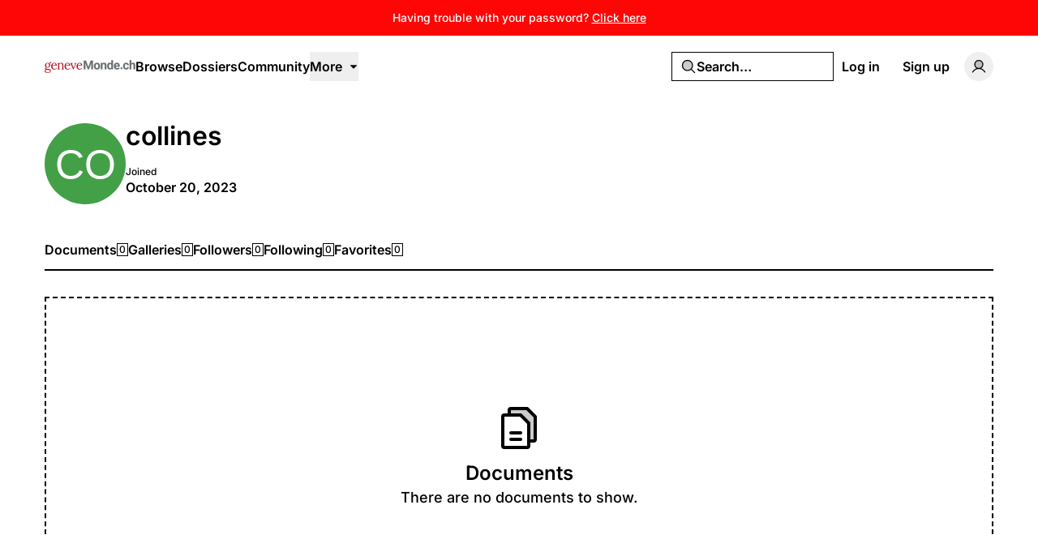

--- FILE ---
content_type: application/javascript; charset=utf-8
request_url: https://genevemonde.ch/build/assets/CardTitle.vue_vue_type_script_setup_true_lang-BhQ92MlP.js
body_size: 150
content:
import{c as o}from"./cn-CytzSlOG.js";import{k as n,n as t,o as r,D as l,x as c,p}from"./rm-B9w3llln.js";const f=n({__name:"CardTitle",props:{class:{}},setup(e){const s=e;return(a,m)=>(r(),t("div",{class:l(c(o)("text-xl font-semibold leading-none text-header",s.class))},[p(a.$slots,"default")],2))}});export{f as _};


--- FILE ---
content_type: application/javascript; charset=utf-8
request_url: https://genevemonde.ch/build/assets/ContentEditor.vue_vue_type_script_setup_true_lang-C7v0V3T4.js
body_size: 12460
content:
import{k as b,l as g,m as u,n as i,o as n,p as _,q as C,s as t,t as L,w as P,x as e,y as c,v as r,u as q,C as N,A as Z,z as I,M as y,E as a0,D as U,P as H0,Q as Z0,a6 as w0,O as y0,L as b0,ag as k0,F as G,I as _0}from"./rm-B9w3llln.js";import{F as M0}from"./PhArrowBendUpLeft.vue-M8UuvVn6.js";import{_ as V0,F as x0,f as C0}from"./Tooltip.vue_vue_type_script_setup_true_lang-DIcs2MNx.js";import{G as L0}from"./PhCaretDown.vue-CybZX9dT.js";import{i as B0,D as S0,B as z0,j as T0,k as N0,l as I0,m as P0,n as E0,I as U0,o as D0,L as O0,p as R0,O as q0,P as j0,q as G0,S as F0,T as W0,r as Q0,U as J0,s as X0,t as K0,v as Y0,w as e1,x as a1,y as t1,E as l1,z as o1}from"./ExpandableContentPreview.vue_vue_type_script_setup_true_lang-CDVuOn1H.js";import{_ as n1,a as s1,b as i1,c as e0}from"./DropdownMenuTrigger.vue_vue_type_script_setup_true_lang-DW52Z5vK.js";import{c as D}from"./cn-CytzSlOG.js";import{_ as O}from"./Separator.vue_vue_type_script_setup_true_lang-DplvUKQo.js";import{k as r1,d as u1}from"./md5-DJ_CrcF1.js";import"./videojs-contrib-quality-menu.es-DevjQeiD.js";import{S as d1,aQ as c1,J as F}from"./index-CcjPrUey.js";import{c as v1}from"./index-B6shFtAm.js";import{G as W}from"./PhCheck.vue-CfB5Mhrk.js";import{I as p1}from"./PhCircleNotch.vue-CgWBlLWd.js";import{F as Q}from"./PhX.vue-CpXTZlYQ.js";import{_ as E}from"./index-BA9OY5rY.js";import{_ as J}from"./Input.vue_vue_type_script_setup_true_lang-DUc8Nlzr.js";import{_ as R}from"./Label.vue_vue_type_script_setup_true_lang-Mk_OoXGc.js";import{_ as X,a as K,b as Y}from"./PopoverTrigger.vue_vue_type_script_setup_true_lang-CRI3DhG6.js";import{_ as h1}from"./Switch.vue_vue_type_script_setup_true_lang-DPqFzyHz.js";const g1=["width","height","fill","transform"],m1={key:0},f1=t("path",{d:"M232.49,112.49l-48,48a12,12,0,0,1-17-17L195,116H128a84.09,84.09,0,0,0-84,84,12,12,0,0,1-24,0A108.12,108.12,0,0,1,128,92h67L167.51,64.48a12,12,0,0,1,17-17l48,48A12,12,0,0,1,232.49,112.49Z"},null,-1),$1=[f1],A1={key:1},H1=t("path",{d:"M224,104l-48,48V56Z",opacity:"0.2"},null,-1),Z1=t("path",{d:"M229.66,98.34l-48-48A8,8,0,0,0,168,56V96H128A104.11,104.11,0,0,0,24,200a8,8,0,0,0,16,0,88.1,88.1,0,0,1,88-88h40v40a8,8,0,0,0,13.66,5.66l48-48A8,8,0,0,0,229.66,98.34ZM184,132.69V75.31L212.69,104Z"},null,-1),w1=[H1,Z1],y1={key:2},b1=t("path",{d:"M229.66,109.66l-48,48A8,8,0,0,1,168,152V112H128a88.1,88.1,0,0,0-88,88,8,8,0,0,1-16,0A104.11,104.11,0,0,1,128,96h40V56a8,8,0,0,1,13.66-5.66l48,48A8,8,0,0,1,229.66,109.66Z"},null,-1),k1=[b1],_1={key:3},M1=t("path",{d:"M228.24,108.24l-48,48a6,6,0,0,1-8.48-8.48L209.51,110H128a90.1,90.1,0,0,0-90,90,6,6,0,0,1-12,0A102.12,102.12,0,0,1,128,98h81.51L171.76,60.24a6,6,0,0,1,8.48-8.48l48,48A6,6,0,0,1,228.24,108.24Z"},null,-1),V1=[M1],x1={key:4},C1=t("path",{d:"M229.66,109.66l-48,48a8,8,0,0,1-11.32-11.32L204.69,112H128a88.1,88.1,0,0,0-88,88,8,8,0,0,1-16,0A104.11,104.11,0,0,1,128,96h76.69L170.34,61.66a8,8,0,0,1,11.32-11.32l48,48A8,8,0,0,1,229.66,109.66Z"},null,-1),L1=[C1],B1={key:5},S1=t("path",{d:"M226.83,106.83l-48,48a4,4,0,0,1-5.66-5.66L214.34,108H128a92.1,92.1,0,0,0-92,92,4,4,0,0,1-8,0A100.11,100.11,0,0,1,128,100h86.34L173.17,58.83a4,4,0,0,1,5.66-5.66l48,48A4,4,0,0,1,226.83,106.83Z"},null,-1),z1=[S1],T1={name:"PhArrowBendUpRight"},N1=b({...T1,props:{weight:{type:String},size:{type:[String,Number]},color:{type:String},mirrored:{type:Boolean}},setup(f){const s=f,d=g("weight","regular"),v=g("size","1em"),a=g("color","currentColor"),h=g("mirrored",!1),l=u(()=>s.weight??d),p=u(()=>s.size??v),H=u(()=>s.color??a),$=u(()=>s.mirrored!==void 0?s.mirrored?"scale(-1, 1)":void 0:h?"scale(-1, 1)":void 0);return(m,w)=>(n(),i("svg",L({xmlns:"http://www.w3.org/2000/svg",viewBox:"0 0 256 256",width:p.value,height:p.value,fill:H.value,transform:$.value},m.$attrs),[_(m.$slots,"default"),l.value==="bold"?(n(),i("g",m1,$1)):l.value==="duotone"?(n(),i("g",A1,w1)):l.value==="fill"?(n(),i("g",y1,k1)):l.value==="light"?(n(),i("g",_1,V1)):l.value==="regular"?(n(),i("g",x1,L1)):l.value==="thin"?(n(),i("g",B1,z1)):C("",!0)],16,g1))}}),I1=["width","height","fill","transform"],P1={key:0},E1=t("path",{d:"M117.18,188.74a12,12,0,0,1,0,17l-5.12,5.12A58.26,58.26,0,0,1,70.6,228h0A58.62,58.62,0,0,1,29.14,127.92L63.89,93.17a58.64,58.64,0,0,1,98.56,28.11,12,12,0,1,1-23.37,5.44,34.65,34.65,0,0,0-58.22-16.58L46.11,144.89A34.62,34.62,0,0,0,70.57,204h0a34.41,34.41,0,0,0,24.49-10.14l5.11-5.12A12,12,0,0,1,117.18,188.74ZM226.83,45.17a58.65,58.65,0,0,0-82.93,0l-5.11,5.11a12,12,0,0,0,17,17l5.12-5.12a34.63,34.63,0,1,1,49,49L175.1,145.86A34.39,34.39,0,0,1,150.61,156h0a34.63,34.63,0,0,1-33.69-26.72,12,12,0,0,0-23.38,5.44A58.64,58.64,0,0,0,150.56,180h.05a58.28,58.28,0,0,0,41.47-17.17l34.75-34.75a58.62,58.62,0,0,0,0-82.91Z"},null,-1),U1=[E1],D1={key:1},O1=t("path",{d:"M218.34,119.6,183.6,154.34a46.58,46.58,0,0,1-44.31,12.26c-.31.34-.62.67-.95,1L103.6,202.34A46.63,46.63,0,1,1,37.66,136.4L72.4,101.66A46.6,46.6,0,0,1,116.71,89.4c.31-.34.62-.67,1-1L152.4,53.66a46.63,46.63,0,0,1,65.94,65.94Z",opacity:"0.2"},null,-1),R1=t("path",{d:"M240,88.23a54.43,54.43,0,0,1-16,37L189.25,160a54.27,54.27,0,0,1-38.63,16h-.05A54.63,54.63,0,0,1,96,119.84a8,8,0,0,1,16,.45A38.62,38.62,0,0,0,150.58,160h0a38.39,38.39,0,0,0,27.31-11.31l34.75-34.75a38.63,38.63,0,0,0-54.63-54.63l-11,11A8,8,0,0,1,135.7,59l11-11A54.65,54.65,0,0,1,224,48,54.86,54.86,0,0,1,240,88.23ZM109,185.66l-11,11A38.41,38.41,0,0,1,70.6,208h0a38.63,38.63,0,0,1-27.29-65.94L78,107.31A38.63,38.63,0,0,1,144,135.71a8,8,0,0,0,7.78,8.22H152a8,8,0,0,0,8-7.78A54.86,54.86,0,0,0,144,96a54.65,54.65,0,0,0-77.27,0L32,130.75A54.62,54.62,0,0,0,70.56,224h0a54.28,54.28,0,0,0,38.64-16l11-11A8,8,0,0,0,109,185.66Z"},null,-1),q1=[O1,R1],j1={key:2},G1=t("path",{d:"M208,32H48A16,16,0,0,0,32,48V208a16,16,0,0,0,16,16H208a16,16,0,0,0,16-16V48A16,16,0,0,0,208,32ZM115.7,192.49a43.31,43.31,0,0,1-55-66.43l25.37-25.37a43.35,43.35,0,0,1,61.25,0,42.9,42.9,0,0,1,9.95,15.43,8,8,0,1,1-15,5.6A27.33,27.33,0,0,0,97.37,112L72,137.37a27.32,27.32,0,0,0,34.68,41.91,8,8,0,1,1,9,13.21Zm79.61-62.55-25.37,25.37A43,43,0,0,1,139.32,168h0a43.35,43.35,0,0,1-40.53-28.12,8,8,0,1,1,15-5.6A27.35,27.35,0,0,0,139.28,152h0a27.14,27.14,0,0,0,19.32-8L184,118.63a27.32,27.32,0,0,0-34.68-41.91,8,8,0,1,1-9-13.21,43.32,43.32,0,0,1,55,66.43Z"},null,-1),F1=[G1],W1={key:3},Q1=t("path",{d:"M238,88.18a52.42,52.42,0,0,1-15.4,35.66l-34.75,34.75A52.28,52.28,0,0,1,150.62,174h-.05A52.63,52.63,0,0,1,98,119.9a6,6,0,0,1,6-5.84h.17a6,6,0,0,1,5.83,6.16A40.62,40.62,0,0,0,150.58,162h0a40.4,40.4,0,0,0,28.73-11.9l34.75-34.74A40.63,40.63,0,0,0,156.63,57.9l-11,11a6,6,0,0,1-8.49-8.49l11-11a52.62,52.62,0,0,1,74.43,0A52.83,52.83,0,0,1,238,88.18Zm-127.62,98.9-11,11A40.36,40.36,0,0,1,70.6,210h0a40.63,40.63,0,0,1-28.7-69.36L76.62,105.9A40.63,40.63,0,0,1,146,135.77a6,6,0,0,0,5.83,6.16H152a6,6,0,0,0,6-5.84A52.63,52.63,0,0,0,68.14,97.42L33.38,132.16A52.63,52.63,0,0,0,70.56,222h0a52.26,52.26,0,0,0,37.22-15.42l11-11a6,6,0,1,0-8.49-8.48Z"},null,-1),J1=[Q1],X1={key:4},K1=t("path",{d:"M240,88.23a54.43,54.43,0,0,1-16,37L189.25,160a54.27,54.27,0,0,1-38.63,16h-.05A54.63,54.63,0,0,1,96,119.84a8,8,0,0,1,16,.45A38.62,38.62,0,0,0,150.58,160h0a38.39,38.39,0,0,0,27.31-11.31l34.75-34.75a38.63,38.63,0,0,0-54.63-54.63l-11,11A8,8,0,0,1,135.7,59l11-11A54.65,54.65,0,0,1,224,48,54.86,54.86,0,0,1,240,88.23ZM109,185.66l-11,11A38.41,38.41,0,0,1,70.6,208h0a38.63,38.63,0,0,1-27.29-65.94L78,107.31A38.63,38.63,0,0,1,144,135.71a8,8,0,0,0,16,.45A54.86,54.86,0,0,0,144,96a54.65,54.65,0,0,0-77.27,0L32,130.75A54.62,54.62,0,0,0,70.56,224h0a54.28,54.28,0,0,0,38.64-16l11-11A8,8,0,0,0,109,185.66Z"},null,-1),Y1=[K1],ee={key:5},ae=t("path",{d:"M236,88.12a50.44,50.44,0,0,1-14.81,34.31l-34.75,34.74A50.33,50.33,0,0,1,150.62,172h-.05A50.63,50.63,0,0,1,100,120a4,4,0,0,1,4-3.89h.11a4,4,0,0,1,3.89,4.11A42.64,42.64,0,0,0,150.58,164h0a42.32,42.32,0,0,0,30.14-12.49l34.75-34.74a42.63,42.63,0,1,0-60.29-60.28l-11,11a4,4,0,0,1-5.66-5.65l11-11A50.64,50.64,0,0,1,236,88.12ZM111.78,188.49l-11,11A42.33,42.33,0,0,1,70.6,212h0a42.63,42.63,0,0,1-30.11-72.77l34.75-34.74A42.63,42.63,0,0,1,148,135.82a4,4,0,0,0,8,.23A50.64,50.64,0,0,0,69.55,98.83L34.8,133.57A50.63,50.63,0,0,0,70.56,220h0a50.33,50.33,0,0,0,35.81-14.83l11-11a4,4,0,1,0-5.65-5.66Z"},null,-1),te=[ae],le={name:"PhLink"},oe=b({...le,props:{weight:{type:String},size:{type:[String,Number]},color:{type:String},mirrored:{type:Boolean}},setup(f){const s=f,d=g("weight","regular"),v=g("size","1em"),a=g("color","currentColor"),h=g("mirrored",!1),l=u(()=>s.weight??d),p=u(()=>s.size??v),H=u(()=>s.color??a),$=u(()=>s.mirrored!==void 0?s.mirrored?"scale(-1, 1)":void 0:h?"scale(-1, 1)":void 0);return(m,w)=>(n(),i("svg",L({xmlns:"http://www.w3.org/2000/svg",viewBox:"0 0 256 256",width:p.value,height:p.value,fill:H.value,transform:$.value},m.$attrs),[_(m.$slots,"default"),l.value==="bold"?(n(),i("g",P1,U1)):l.value==="duotone"?(n(),i("g",D1,q1)):l.value==="fill"?(n(),i("g",j1,F1)):l.value==="light"?(n(),i("g",W1,J1)):l.value==="regular"?(n(),i("g",X1,Y1)):l.value==="thin"?(n(),i("g",ee,te)):C("",!0)],16,I1))}}),ne=["width","height","fill","transform"],se={key:0},ie=t("path",{d:"M76,64A12,12,0,0,1,88,52H216a12,12,0,0,1,0,24H88A12,12,0,0,1,76,64Zm140,52H88a12,12,0,0,0,0,24H216a12,12,0,0,0,0-24Zm0,64H88a12,12,0,0,0,0,24H216a12,12,0,0,0,0-24ZM44,112a16,16,0,1,0,16,16A16,16,0,0,0,44,112Zm0-64A16,16,0,1,0,60,64,16,16,0,0,0,44,48Zm0,128a16,16,0,1,0,16,16A16,16,0,0,0,44,176Z"},null,-1),re=[ie],ue={key:1},de=t("path",{d:"M216,64V192H88V64Z",opacity:"0.2"},null,-1),ce=t("path",{d:"M80,64a8,8,0,0,1,8-8H216a8,8,0,0,1,0,16H88A8,8,0,0,1,80,64Zm136,56H88a8,8,0,1,0,0,16H216a8,8,0,0,0,0-16Zm0,64H88a8,8,0,1,0,0,16H216a8,8,0,0,0,0-16ZM44,52A12,12,0,1,0,56,64,12,12,0,0,0,44,52Zm0,64a12,12,0,1,0,12,12A12,12,0,0,0,44,116Zm0,64a12,12,0,1,0,12,12A12,12,0,0,0,44,180Z"},null,-1),ve=[de,ce],pe={key:2},he=t("path",{d:"M208,32H48A16,16,0,0,0,32,48V208a16,16,0,0,0,16,16H208a16,16,0,0,0,16-16V48A16,16,0,0,0,208,32ZM68,188a12,12,0,1,1,12-12A12,12,0,0,1,68,188Zm0-48a12,12,0,1,1,12-12A12,12,0,0,1,68,140Zm0-48A12,12,0,1,1,80,80,12,12,0,0,1,68,92Zm124,92H104a8,8,0,0,1,0-16h88a8,8,0,0,1,0,16Zm0-48H104a8,8,0,0,1,0-16h88a8,8,0,0,1,0,16Zm0-48H104a8,8,0,0,1,0-16h88a8,8,0,0,1,0,16Z"},null,-1),ge=[he],me={key:3},fe=t("path",{d:"M82,64a6,6,0,0,1,6-6H216a6,6,0,0,1,0,12H88A6,6,0,0,1,82,64Zm134,58H88a6,6,0,0,0,0,12H216a6,6,0,0,0,0-12Zm0,64H88a6,6,0,0,0,0,12H216a6,6,0,0,0,0-12ZM44,54A10,10,0,1,0,54,64,10,10,0,0,0,44,54Zm0,128a10,10,0,1,0,10,10A10,10,0,0,0,44,182Zm0-64a10,10,0,1,0,10,10A10,10,0,0,0,44,118Z"},null,-1),$e=[fe],Ae={key:4},He=t("path",{d:"M80,64a8,8,0,0,1,8-8H216a8,8,0,0,1,0,16H88A8,8,0,0,1,80,64Zm136,56H88a8,8,0,0,0,0,16H216a8,8,0,0,0,0-16Zm0,64H88a8,8,0,0,0,0,16H216a8,8,0,0,0,0-16ZM44,52A12,12,0,1,0,56,64,12,12,0,0,0,44,52Zm0,64a12,12,0,1,0,12,12A12,12,0,0,0,44,116Zm0,64a12,12,0,1,0,12,12A12,12,0,0,0,44,180Z"},null,-1),Ze=[He],we={key:5},ye=t("path",{d:"M84,64a4,4,0,0,1,4-4H216a4,4,0,0,1,0,8H88A4,4,0,0,1,84,64Zm132,60H88a4,4,0,0,0,0,8H216a4,4,0,0,0,0-8Zm0,64H88a4,4,0,0,0,0,8H216a4,4,0,0,0,0-8ZM44,120a8,8,0,1,0,8,8A8,8,0,0,0,44,120Zm0-64a8,8,0,1,0,8,8A8,8,0,0,0,44,56Zm0,128a8,8,0,1,0,8,8A8,8,0,0,0,44,184Z"},null,-1),be=[ye],ke={name:"PhListBullets"},_e=b({...ke,props:{weight:{type:String},size:{type:[String,Number]},color:{type:String},mirrored:{type:Boolean}},setup(f){const s=f,d=g("weight","regular"),v=g("size","1em"),a=g("color","currentColor"),h=g("mirrored",!1),l=u(()=>s.weight??d),p=u(()=>s.size??v),H=u(()=>s.color??a),$=u(()=>s.mirrored!==void 0?s.mirrored?"scale(-1, 1)":void 0:h?"scale(-1, 1)":void 0);return(m,w)=>(n(),i("svg",L({xmlns:"http://www.w3.org/2000/svg",viewBox:"0 0 256 256",width:p.value,height:p.value,fill:H.value,transform:$.value},m.$attrs),[_(m.$slots,"default"),l.value==="bold"?(n(),i("g",se,re)):l.value==="duotone"?(n(),i("g",ue,ve)):l.value==="fill"?(n(),i("g",pe,ge)):l.value==="light"?(n(),i("g",me,$e)):l.value==="regular"?(n(),i("g",Ae,Ze)):l.value==="thin"?(n(),i("g",we,be)):C("",!0)],16,ne))}}),Me=["width","height","fill","transform"],Ve={key:0},xe=t("path",{d:"M228,128a12,12,0,0,1-12,12H116a12,12,0,0,1,0-24H216A12,12,0,0,1,228,128ZM116,76H216a12,12,0,0,0,0-24H116a12,12,0,0,0,0,24ZM216,180H116a12,12,0,0,0,0,24H216a12,12,0,0,0,0-24ZM44,59.31V104a12,12,0,0,0,24,0V40A12,12,0,0,0,50.64,29.27l-16,8a12,12,0,0,0,9.36,22Zm39.73,96.86a27.7,27.7,0,0,0-11.2-18.63A28.89,28.89,0,0,0,32.9,143a27.71,27.71,0,0,0-4.17,7.54,12,12,0,0,0,22.55,8.21,4,4,0,0,1,.58-1,4.78,4.78,0,0,1,6.5-.82,3.82,3.82,0,0,1,1.61,2.6,3.63,3.63,0,0,1-.77,2.77l-.13.17L30.39,200.82A12,12,0,0,0,40,220H72a12,12,0,0,0,0-24H64l14.28-19.11A27.48,27.48,0,0,0,83.73,156.17Z"},null,-1),Ce=[xe],Le={key:1},Be=t("path",{d:"M216,64V192H104V64Z",opacity:"0.2"},null,-1),Se=t("path",{d:"M224,128a8,8,0,0,1-8,8H104a8,8,0,0,1,0-16H216A8,8,0,0,1,224,128ZM104,72H216a8,8,0,0,0,0-16H104a8,8,0,0,0,0,16ZM216,184H104a8,8,0,0,0,0,16H216a8,8,0,0,0,0-16ZM43.58,55.16,48,52.94V104a8,8,0,0,0,16,0V40a8,8,0,0,0-11.58-7.16l-16,8a8,8,0,0,0,7.16,14.32ZM79.77,156.72a23.73,23.73,0,0,0-9.6-15.95,24.86,24.86,0,0,0-34.11,4.7,23.63,23.63,0,0,0-3.57,6.46,8,8,0,1,0,15,5.47,7.84,7.84,0,0,1,1.18-2.13,8.76,8.76,0,0,1,12-1.59A7.91,7.91,0,0,1,63.93,159a7.64,7.64,0,0,1-1.57,5.78,1,1,0,0,0-.08.11L33.59,203.21A8,8,0,0,0,40,216H72a8,8,0,0,0,0-16H56l19.08-25.53A23.47,23.47,0,0,0,79.77,156.72Z"},null,-1),ze=[Be,Se],Te={key:2},Ne=t("path",{d:"M208,32H48A16,16,0,0,0,32,48V208a16,16,0,0,0,16,16H208a16,16,0,0,0,16-16V48A16,16,0,0,0,208,32ZM56.84,75.58a8,8,0,0,1,3.58-10.74l16-8A8,8,0,0,1,88,64v48a8,8,0,0,1-16,0V76.94l-4.42,2.22A8,8,0,0,1,56.84,75.58ZM92,180a8,8,0,0,1,0,16H68a8,8,0,0,1-6.4-12.8l21.67-28.89A3.92,3.92,0,0,0,84,152a4,4,0,0,0-7.77-1.33,8,8,0,0,1-15.09-5.34,20,20,0,1,1,35,18.53L84,180Zm100,4H120a8,8,0,0,1,0-16h72a8,8,0,0,1,0,16Zm0-48H120a8,8,0,0,1,0-16h72a8,8,0,0,1,0,16Zm0-48H120a8,8,0,0,1,0-16h72a8,8,0,0,1,0,16Z"},null,-1),Ie=[Ne],Pe={key:3},Ee=t("path",{d:"M222,128a6,6,0,0,1-6,6H104a6,6,0,0,1,0-12H216A6,6,0,0,1,222,128ZM104,70H216a6,6,0,0,0,0-12H104a6,6,0,0,0,0,12ZM216,186H104a6,6,0,0,0,0,12H216a6,6,0,0,0,0-12ZM42.68,53.37,50,49.71V104a6,6,0,0,0,12,0V40a6,6,0,0,0-8.68-5.37l-16,8a6,6,0,0,0,5.36,10.74ZM72,202H52l21.48-28.74A21.5,21.5,0,0,0,77.79,157,21.75,21.75,0,0,0,69,142.38a22.86,22.86,0,0,0-31.35,4.31,22.18,22.18,0,0,0-3.28,5.92,6,6,0,0,0,11.28,4.11,9.87,9.87,0,0,1,1.48-2.67,10.78,10.78,0,0,1,14.78-2,9.89,9.89,0,0,1,4,6.61,9.64,9.64,0,0,1-2,7.28l-.06.09L35.2,204.41A6,6,0,0,0,40,214H72a6,6,0,0,0,0-12Z"},null,-1),Ue=[Ee],De={key:4},Oe=t("path",{d:"M224,128a8,8,0,0,1-8,8H104a8,8,0,0,1,0-16H216A8,8,0,0,1,224,128ZM104,72H216a8,8,0,0,0,0-16H104a8,8,0,0,0,0,16ZM216,184H104a8,8,0,0,0,0,16H216a8,8,0,0,0,0-16ZM43.58,55.16,48,52.94V104a8,8,0,0,0,16,0V40a8,8,0,0,0-11.58-7.16l-16,8a8,8,0,0,0,7.16,14.32ZM79.77,156.72a23.73,23.73,0,0,0-9.6-15.95,24.86,24.86,0,0,0-34.11,4.7,23.63,23.63,0,0,0-3.57,6.46,8,8,0,1,0,15,5.47,7.84,7.84,0,0,1,1.18-2.13,8.76,8.76,0,0,1,12-1.59A7.91,7.91,0,0,1,63.93,159a7.64,7.64,0,0,1-1.57,5.78,1,1,0,0,0-.08.11L33.59,203.21A8,8,0,0,0,40,216H72a8,8,0,0,0,0-16H56l19.08-25.53A23.47,23.47,0,0,0,79.77,156.72Z"},null,-1),Re=[Oe],qe={key:5},je=t("path",{d:"M220,128a4,4,0,0,1-4,4H104a4,4,0,0,1,0-8H216A4,4,0,0,1,220,128ZM104,68H216a4,4,0,0,0,0-8H104a4,4,0,0,0,0,8ZM216,188H104a4,4,0,0,0,0,8H216a4,4,0,0,0,0-8ZM41.79,51.58,52,46.47V104a4,4,0,0,0,8,0V40a4,4,0,0,0-5.79-3.58l-16,8a4,4,0,1,0,3.58,7.16ZM72,204H48l23.85-31.92a19.54,19.54,0,0,0,4-14.8,19.76,19.76,0,0,0-8-13.28,20.84,20.84,0,0,0-28.59,3.92,19.85,19.85,0,0,0-3,5.38A4,4,0,0,0,43.76,156a12.1,12.1,0,0,1,1.78-3.22,12.78,12.78,0,0,1,17.54-2.37,11.85,11.85,0,0,1,4.81,7.94,11.65,11.65,0,0,1-2.41,8.85L36.8,205.61A4,4,0,0,0,40,212H72a4,4,0,0,0,0-8Z"},null,-1),Ge=[je],Fe={name:"PhListNumbers"},We=b({...Fe,props:{weight:{type:String},size:{type:[String,Number]},color:{type:String},mirrored:{type:Boolean}},setup(f){const s=f,d=g("weight","regular"),v=g("size","1em"),a=g("color","currentColor"),h=g("mirrored",!1),l=u(()=>s.weight??d),p=u(()=>s.size??v),H=u(()=>s.color??a),$=u(()=>s.mirrored!==void 0?s.mirrored?"scale(-1, 1)":void 0:h?"scale(-1, 1)":void 0);return(m,w)=>(n(),i("svg",L({xmlns:"http://www.w3.org/2000/svg",viewBox:"0 0 256 256",width:p.value,height:p.value,fill:H.value,transform:$.value},m.$attrs),[_(m.$slots,"default"),l.value==="bold"?(n(),i("g",Ve,Ce)):l.value==="duotone"?(n(),i("g",Le,ze)):l.value==="fill"?(n(),i("g",Te,Ie)):l.value==="light"?(n(),i("g",Pe,Ue)):l.value==="regular"?(n(),i("g",De,Re)):l.value==="thin"?(n(),i("g",qe,Ge)):C("",!0)],16,Me))}}),Qe=["width","height","fill","transform"],Je={key:0},Xe=t("path",{d:"M100,52H40A20,20,0,0,0,20,72v64a20,20,0,0,0,20,20H96v4a28,28,0,0,1-28,28,12,12,0,0,0,0,24,52.06,52.06,0,0,0,52-52V72A20,20,0,0,0,100,52Zm-4,80H44V76H96ZM216,52H156a20,20,0,0,0-20,20v64a20,20,0,0,0,20,20h56v4a28,28,0,0,1-28,28,12,12,0,0,0,0,24,52.06,52.06,0,0,0,52-52V72A20,20,0,0,0,216,52Zm-4,80H160V76h52Z"},null,-1),Ke=[Xe],Ye={key:1},ea=t("path",{d:"M108,72v72H40a8,8,0,0,1-8-8V72a8,8,0,0,1,8-8h60A8,8,0,0,1,108,72Zm108-8H156a8,8,0,0,0-8,8v64a8,8,0,0,0,8,8h68V72A8,8,0,0,0,216,64Z",opacity:"0.2"},null,-1),aa=t("path",{d:"M100,56H40A16,16,0,0,0,24,72v64a16,16,0,0,0,16,16h60v8a32,32,0,0,1-32,32,8,8,0,0,0,0,16,48.05,48.05,0,0,0,48-48V72A16,16,0,0,0,100,56Zm0,80H40V72h60ZM216,56H156a16,16,0,0,0-16,16v64a16,16,0,0,0,16,16h60v8a32,32,0,0,1-32,32,8,8,0,0,0,0,16,48.05,48.05,0,0,0,48-48V72A16,16,0,0,0,216,56Zm0,80H156V72h60Z"},null,-1),ta=[ea,aa],la={key:2},oa=t("path",{d:"M116,72v88a48.05,48.05,0,0,1-48,48,8,8,0,0,1,0-16,32,32,0,0,0,32-32v-8H40a16,16,0,0,1-16-16V72A16,16,0,0,1,40,56h60A16,16,0,0,1,116,72ZM216,56H156a16,16,0,0,0-16,16v64a16,16,0,0,0,16,16h60v8a32,32,0,0,1-32,32,8,8,0,0,0,0,16,48.05,48.05,0,0,0,48-48V72A16,16,0,0,0,216,56Z"},null,-1),na=[oa],sa={key:3},ia=t("path",{d:"M100,58H40A14,14,0,0,0,26,72v64a14,14,0,0,0,14,14h62v10a34,34,0,0,1-34,34,6,6,0,0,0,0,12,46.06,46.06,0,0,0,46-46V72A14,14,0,0,0,100,58Zm2,80H40a2,2,0,0,1-2-2V72a2,2,0,0,1,2-2h60a2,2,0,0,1,2,2ZM216,58H156a14,14,0,0,0-14,14v64a14,14,0,0,0,14,14h62v10a34,34,0,0,1-34,34,6,6,0,0,0,0,12,46.06,46.06,0,0,0,46-46V72A14,14,0,0,0,216,58Zm2,80H156a2,2,0,0,1-2-2V72a2,2,0,0,1,2-2h60a2,2,0,0,1,2,2Z"},null,-1),ra=[ia],ua={key:4},da=t("path",{d:"M100,56H40A16,16,0,0,0,24,72v64a16,16,0,0,0,16,16h60v8a32,32,0,0,1-32,32,8,8,0,0,0,0,16,48.05,48.05,0,0,0,48-48V72A16,16,0,0,0,100,56Zm0,80H40V72h60ZM216,56H156a16,16,0,0,0-16,16v64a16,16,0,0,0,16,16h60v8a32,32,0,0,1-32,32,8,8,0,0,0,0,16,48.05,48.05,0,0,0,48-48V72A16,16,0,0,0,216,56Zm0,80H156V72h60Z"},null,-1),ca=[da],va={key:5},pa=t("path",{d:"M100,60H40A12,12,0,0,0,28,72v64a12,12,0,0,0,12,12h64v12a36,36,0,0,1-36,36,4,4,0,0,0,0,8,44.05,44.05,0,0,0,44-44V72A12,12,0,0,0,100,60Zm4,80H40a4,4,0,0,1-4-4V72a4,4,0,0,1,4-4h60a4,4,0,0,1,4,4ZM216,60H156a12,12,0,0,0-12,12v64a12,12,0,0,0,12,12h64v12a36,36,0,0,1-36,36,4,4,0,0,0,0,8,44.05,44.05,0,0,0,44-44V72A12,12,0,0,0,216,60Zm4,80H156a4,4,0,0,1-4-4V72a4,4,0,0,1,4-4h60a4,4,0,0,1,4,4Z"},null,-1),ha=[pa],ga={name:"PhQuotes"},ma=b({...ga,props:{weight:{type:String},size:{type:[String,Number]},color:{type:String},mirrored:{type:Boolean}},setup(f){const s=f,d=g("weight","regular"),v=g("size","1em"),a=g("color","currentColor"),h=g("mirrored",!1),l=u(()=>s.weight??d),p=u(()=>s.size??v),H=u(()=>s.color??a),$=u(()=>s.mirrored!==void 0?s.mirrored?"scale(-1, 1)":void 0:h?"scale(-1, 1)":void 0);return(m,w)=>(n(),i("svg",L({xmlns:"http://www.w3.org/2000/svg",viewBox:"0 0 256 256",width:p.value,height:p.value,fill:H.value,transform:$.value},m.$attrs),[_(m.$slots,"default"),l.value==="bold"?(n(),i("g",Je,Ke)):l.value==="duotone"?(n(),i("g",Ye,ta)):l.value==="fill"?(n(),i("g",la,na)):l.value==="light"?(n(),i("g",sa,ra)):l.value==="regular"?(n(),i("g",ua,ca)):l.value==="thin"?(n(),i("g",va,ha)):C("",!0)],16,Qe))}}),fa=["width","height","fill","transform"],$a={key:0},Aa=t("path",{d:"M185.08,114.46A48,48,0,0,0,148,36H80A12,12,0,0,0,68,48V200a12,12,0,0,0,12,12h80a52,52,0,0,0,25.08-97.54ZM92,60h56a24,24,0,0,1,0,48H92Zm68,128H92V132h68a28,28,0,0,1,0,56Z"},null,-1),Ha=[Aa],Za={key:1},wa=t("path",{d:"M200,160a40,40,0,0,1-40,40H80V48h68a36,36,0,0,1,0,72h12A40,40,0,0,1,200,160Z",opacity:"0.2"},null,-1),ya=t("path",{d:"M178.48,115.7A44,44,0,0,0,148,40H80a8,8,0,0,0-8,8V200a8,8,0,0,0,8,8h80a48,48,0,0,0,18.48-92.3ZM88,56h60a28,28,0,0,1,0,56H88Zm72,136H88V128h72a32,32,0,0,1,0,64Z"},null,-1),ba=[wa,ya],ka={key:2},_a=t("path",{d:"M168,156a20,20,0,0,1-20,20H96V136h52A20,20,0,0,1,168,156ZM224,48V208a16,16,0,0,1-16,16H48a16,16,0,0,1-16-16V48A16,16,0,0,1,48,32H208A16,16,0,0,1,224,48ZM184,156a36,36,0,0,0-18-31.15A36,36,0,0,0,140,64H88a8,8,0,0,0-8,8V184a8,8,0,0,0,8,8h60A36,36,0,0,0,184,156Zm-24-56a20,20,0,0,0-20-20H96v40h44A20,20,0,0,0,160,100Z"},null,-1),Ma=[_a],Va={key:3},xa=t("path",{d:"M174.69,116.41A42,42,0,0,0,148,42H80a6,6,0,0,0-6,6V200a6,6,0,0,0,6,6h80a46,46,0,0,0,14.69-89.59ZM86,54h62a30,30,0,0,1,0,60H86Zm74,140H86V126h74a34,34,0,0,1,0,68Z"},null,-1),Ca=[xa],La={key:4},Ba=t("path",{d:"M178.48,115.7A44,44,0,0,0,148,40H80a8,8,0,0,0-8,8V200a8,8,0,0,0,8,8h80a48,48,0,0,0,18.48-92.3ZM88,56h60a28,28,0,0,1,0,56H88Zm72,136H88V128h72a32,32,0,0,1,0,64Z"},null,-1),Sa=[Ba],za={key:5},Ta=t("path",{d:"M170.27,117.21A40,40,0,0,0,148,44H80a4,4,0,0,0-4,4V200a4,4,0,0,0,4,4h80a44,44,0,0,0,10.27-86.79ZM84,52h64a32,32,0,0,1,0,64H84Zm76,144H84V124h76a36,36,0,0,1,0,72Z"},null,-1),Na=[Ta],Ia={name:"PhTextB"},Pa=b({...Ia,props:{weight:{type:String},size:{type:[String,Number]},color:{type:String},mirrored:{type:Boolean}},setup(f){const s=f,d=g("weight","regular"),v=g("size","1em"),a=g("color","currentColor"),h=g("mirrored",!1),l=u(()=>s.weight??d),p=u(()=>s.size??v),H=u(()=>s.color??a),$=u(()=>s.mirrored!==void 0?s.mirrored?"scale(-1, 1)":void 0:h?"scale(-1, 1)":void 0);return(m,w)=>(n(),i("svg",L({xmlns:"http://www.w3.org/2000/svg",viewBox:"0 0 256 256",width:p.value,height:p.value,fill:H.value,transform:$.value},m.$attrs),[_(m.$slots,"default"),l.value==="bold"?(n(),i("g",$a,Ha)):l.value==="duotone"?(n(),i("g",Za,ba)):l.value==="fill"?(n(),i("g",ka,Ma)):l.value==="light"?(n(),i("g",Va,Ca)):l.value==="regular"?(n(),i("g",La,Sa)):l.value==="thin"?(n(),i("g",za,Na)):C("",!0)],16,fa))}}),Ea=["width","height","fill","transform"],Ua={key:0},Da=t("path",{d:"M204,56a12,12,0,0,1-12,12H160.65l-40,120H144a12,12,0,0,1,0,24H64a12,12,0,0,1,0-24H95.35l40-120H112a12,12,0,0,1,0-24h80A12,12,0,0,1,204,56Z"},null,-1),Oa=[Da],Ra={key:1},qa=t("path",{d:"M192,56,144,200H64L112,56Z",opacity:"0.2"},null,-1),ja=t("path",{d:"M200,56a8,8,0,0,1-8,8H157.77L115.1,192H144a8,8,0,0,1,0,16H64a8,8,0,0,1,0-16H98.23L140.9,64H112a8,8,0,0,1,0-16h80A8,8,0,0,1,200,56Z"},null,-1),Ga=[qa,ja],Fa={key:2},Wa=t("path",{d:"M208,32H48A16,16,0,0,0,32,48V208a16,16,0,0,0,16,16H208a16,16,0,0,0,16-16V48A16,16,0,0,0,208,32ZM176,80H153.64l-34.29,96H136a8,8,0,0,1,0,16H80a8,8,0,0,1,0-16h22.36l34.29-96H120a8,8,0,0,1,0-16h56a8,8,0,0,1,0,16Z"},null,-1),Qa=[Wa],Ja={key:3},Xa=t("path",{d:"M198,56a6,6,0,0,1-6,6H156.32l-44,132H144a6,6,0,0,1,0,12H64a6,6,0,0,1,0-12H99.68l44-132H112a6,6,0,0,1,0-12h80A6,6,0,0,1,198,56Z"},null,-1),Ka=[Xa],Ya={key:4},e2=t("path",{d:"M200,56a8,8,0,0,1-8,8H157.77L115.1,192H144a8,8,0,0,1,0,16H64a8,8,0,0,1,0-16H98.23L140.9,64H112a8,8,0,0,1,0-16h80A8,8,0,0,1,200,56Z"},null,-1),a2=[e2],t2={key:5},l2=t("path",{d:"M196,56a4,4,0,0,1-4,4H154.88L109.55,196H144a4,4,0,0,1,0,8H64a4,4,0,0,1,0-8h37.12L146.45,60H112a4,4,0,0,1,0-8h80A4,4,0,0,1,196,56Z"},null,-1),o2=[l2],n2={name:"PhTextItalic"},s2=b({...n2,props:{weight:{type:String},size:{type:[String,Number]},color:{type:String},mirrored:{type:Boolean}},setup(f){const s=f,d=g("weight","regular"),v=g("size","1em"),a=g("color","currentColor"),h=g("mirrored",!1),l=u(()=>s.weight??d),p=u(()=>s.size??v),H=u(()=>s.color??a),$=u(()=>s.mirrored!==void 0?s.mirrored?"scale(-1, 1)":void 0:h?"scale(-1, 1)":void 0);return(m,w)=>(n(),i("svg",L({xmlns:"http://www.w3.org/2000/svg",viewBox:"0 0 256 256",width:p.value,height:p.value,fill:H.value,transform:$.value},m.$attrs),[_(m.$slots,"default"),l.value==="bold"?(n(),i("g",Ua,Oa)):l.value==="duotone"?(n(),i("g",Ra,Ga)):l.value==="fill"?(n(),i("g",Fa,Qa)):l.value==="light"?(n(),i("g",Ja,Ka)):l.value==="regular"?(n(),i("g",Ya,a2)):l.value==="thin"?(n(),i("g",t2,o2)):C("",!0)],16,Ea))}}),i2=["width","height","fill","transform"],r2={key:0},u2=t("path",{d:"M228,128a12,12,0,0,1-12,12H185.86A41.48,41.48,0,0,1,196,168c0,14.45-7.81,28.32-21.43,38.05C162,215.05,145.44,220,128,220s-34-4.95-46.57-13.95C67.81,196.32,60,182.45,60,168a12,12,0,0,1,24,0c0,15.18,20.15,28,44,28s44-12.82,44-28c0-12.76-9.3-20.18-35.35-28H40a12,12,0,0,1,0-24H216A12,12,0,0,1,228,128ZM75.11,100a12,12,0,0,0,12-12c0-16,17.58-28,40.89-28,17.36,0,31.37,6.65,37.48,17.78a12,12,0,0,0,21-11.56C176.13,47.3,154.25,36,128,36,91,36,63.11,58.35,63.11,88A12,12,0,0,0,75.11,100Z"},null,-1),d2=[u2],c2={key:1},v2=t("path",{d:"M176,72l-55.31,51.05c-24-6.7-45.58-14.26-45.58-35,0-22.09,22-40,52.89-40C151.2,48,168.37,57.64,176,72Zm-55.31,51.05L72,168c0,22.09,25.07,40,56,40s56-17.91,56-40C184,138.43,150.52,131.4,120.69,123.05Z",opacity:"0.2"},null,-1),p2=t("path",{d:"M224,128a8,8,0,0,1-8,8H175.93c9.19,7.11,16.07,17.2,16.07,32,0,13.34-7,25.7-19.75,34.79C160.33,211.31,144.61,216,128,216s-32.33-4.69-44.25-13.21C71,193.7,64,181.34,64,168a8,8,0,0,1,16,0c0,17.35,22,32,48,32s48-14.65,48-32c0-14.85-10.54-23.58-38.77-32H40a8,8,0,0,1,0-16H216A8,8,0,0,1,224,128ZM76.33,104a8,8,0,0,0,7.61-10.49A17.3,17.3,0,0,1,83.11,88c0-18.24,19.3-32,44.89-32,18.84,0,34.16,7.42,41,19.85a8,8,0,0,0,14-7.7C173.33,50.52,152.77,40,128,40,93.29,40,67.11,60.63,67.11,88a33.73,33.73,0,0,0,1.62,10.49A8,8,0,0,0,76.33,104Z"},null,-1),h2=[v2,p2],g2={key:2},m2=t("path",{d:"M208,32H48A16,16,0,0,0,32,48V208a16,16,0,0,0,16,16H208a16,16,0,0,0,16-16V48A16,16,0,0,0,208,32ZM82.71,94.58C86,76.57,104.58,64,128,64c18.2,0,33.59,7.41,41.18,19.83a8,8,0,1,1-13.66,8.34C150.94,84.66,140.39,80,128,80c-15.3,0-27.73,7.33-29.55,17.42A8,8,0,0,1,90.59,104a7.76,7.76,0,0,1-1.43-.13A8,8,0,0,1,82.71,94.58ZM192,136H168.29A28.45,28.45,0,0,1,176,156c0,20.19-21.08,36-48,36-23.89,0-43.83-12.78-47.43-30.4a8,8,0,1,1,15.67-3.2c2,9.87,16,17.6,31.76,17.6,17.35,0,32-9.16,32-20,0-9.14-6.76-14.43-25.72-20H64a8,8,0,0,1,0-16H192a8,8,0,0,1,0,16Z"},null,-1),f2=[m2],$2={key:3},A2=t("path",{d:"M222,128a6,6,0,0,1-6,6H169.45c11.28,6.92,20.55,17.38,20.55,34,0,25.36-27.81,46-62,46s-62-20.64-62-46a6,6,0,0,1,12,0c0,18.75,22.43,34,50,34s50-15.25,50-34c0-18.23-15.46-26.59-40.47-34H40a6,6,0,0,1,0-12H216A6,6,0,0,1,222,128ZM76.33,102a6.2,6.2,0,0,0,1.88-.3A6,6,0,0,0,82,94.13,19.74,19.74,0,0,1,81.11,88c0-19.38,20.16-34,46.89-34,19.58,0,35.56,7.81,42.74,20.89a6,6,0,0,0,10.52-5.78C171.94,52.13,152,42,128,42,94.43,42,69.11,61.77,69.11,88a31.62,31.62,0,0,0,1.52,9.87A6,6,0,0,0,76.33,102Z"},null,-1),H2=[A2],Z2={key:4},w2=t("path",{d:"M224,128a8,8,0,0,1-8,8H175.93c9.19,7.11,16.07,17.2,16.07,32,0,13.34-7,25.7-19.75,34.79C160.33,211.31,144.61,216,128,216s-32.33-4.69-44.25-13.21C71,193.7,64,181.34,64,168a8,8,0,0,1,16,0c0,17.35,22,32,48,32s48-14.65,48-32c0-14.85-10.54-23.58-38.77-32H40a8,8,0,0,1,0-16H216A8,8,0,0,1,224,128ZM76.33,104a8,8,0,0,0,7.61-10.49A17.3,17.3,0,0,1,83.11,88c0-18.24,19.3-32,44.89-32,18.84,0,34.16,7.42,41,19.85a8,8,0,0,0,14-7.7C173.33,50.52,152.77,40,128,40,93.29,40,67.11,60.63,67.11,88a33.73,33.73,0,0,0,1.62,10.49A8,8,0,0,0,76.33,104Z"},null,-1),y2=[w2],b2={key:5},k2=t("path",{d:"M220,128a4,4,0,0,1-4,4H161.16c15.45,7.24,26.84,17.8,26.84,36,0,24.26-26.92,44-60,44s-60-19.74-60-44a4,4,0,0,1,8,0c0,19.85,23.33,36,52,36s52-16.15,52-36c0-19.54-16.13-28.3-42.18-36H40a4,4,0,0,1,0-8H216A4,4,0,0,1,220,128ZM76.33,100a3.85,3.85,0,0,0,1.25-.2,4,4,0,0,0,2.55-5,21.9,21.9,0,0,1-1-6.75c0-20.52,21-36,48.89-36,20.32,0,37,8.2,44.49,21.92a4,4,0,0,0,7-3.85C170.54,53.75,151.29,44,128,44,95.57,44,71.11,62.92,71.11,88a29.76,29.76,0,0,0,1.42,9.25A4,4,0,0,0,76.33,100Z"},null,-1),_2=[k2],M2={name:"PhTextStrikethrough"},V2=b({...M2,props:{weight:{type:String},size:{type:[String,Number]},color:{type:String},mirrored:{type:Boolean}},setup(f){const s=f,d=g("weight","regular"),v=g("size","1em"),a=g("color","currentColor"),h=g("mirrored",!1),l=u(()=>s.weight??d),p=u(()=>s.size??v),H=u(()=>s.color??a),$=u(()=>s.mirrored!==void 0?s.mirrored?"scale(-1, 1)":void 0:h?"scale(-1, 1)":void 0);return(m,w)=>(n(),i("svg",L({xmlns:"http://www.w3.org/2000/svg",viewBox:"0 0 256 256",width:p.value,height:p.value,fill:H.value,transform:$.value},m.$attrs),[_(m.$slots,"default"),l.value==="bold"?(n(),i("g",r2,d2)):l.value==="duotone"?(n(),i("g",c2,h2)):l.value==="fill"?(n(),i("g",g2,f2)):l.value==="light"?(n(),i("g",$2,H2)):l.value==="regular"?(n(),i("g",Z2,y2)):l.value==="thin"?(n(),i("g",b2,_2)):C("",!0)],16,i2))}}),x2=["width","height","fill","transform"],C2={key:0},L2=t("path",{d:"M204,224a12,12,0,0,1-12,12H64a12,12,0,0,1,0-24H192A12,12,0,0,1,204,224Zm-76-28a68.07,68.07,0,0,0,68-68V56a12,12,0,0,0-24,0v72a44,44,0,0,1-88,0V56a12,12,0,0,0-24,0v72A68.07,68.07,0,0,0,128,196Z"},null,-1),B2=[L2],S2={key:1},z2=t("path",{d:"M184,56v80a56,56,0,0,1-112,0V56Z",opacity:"0.2"},null,-1),T2=t("path",{d:"M200,224a8,8,0,0,1-8,8H64a8,8,0,0,1,0-16H192A8,8,0,0,1,200,224Zm-72-24a64.07,64.07,0,0,0,64-64V56a8,8,0,0,0-16,0v80a48,48,0,0,1-96,0V56a8,8,0,0,0-16,0v80A64.07,64.07,0,0,0,128,200Z"},null,-1),N2=[z2,T2],I2={key:2},P2=t("path",{d:"M208,32H48A16,16,0,0,0,32,48V208a16,16,0,0,0,16,16H208a16,16,0,0,0,16-16V48A16,16,0,0,0,208,32ZM80,72a8,8,0,0,1,16,0v48a32,32,0,0,0,64,0V72a8,8,0,0,1,16,0v48a48,48,0,0,1-96,0Zm96,128H80a8,8,0,0,1,0-16h96a8,8,0,0,1,0,16Z"},null,-1),E2=[P2],U2={key:3},D2=t("path",{d:"M198,224a6,6,0,0,1-6,6H64a6,6,0,0,1,0-12H192A6,6,0,0,1,198,224Zm-70-26a62.07,62.07,0,0,0,62-62V56a6,6,0,0,0-12,0v80a50,50,0,0,1-100,0V56a6,6,0,0,0-12,0v80A62.07,62.07,0,0,0,128,198Z"},null,-1),O2=[D2],R2={key:4},q2=t("path",{d:"M200,224a8,8,0,0,1-8,8H64a8,8,0,0,1,0-16H192A8,8,0,0,1,200,224Zm-72-24a64.07,64.07,0,0,0,64-64V56a8,8,0,0,0-16,0v80a48,48,0,0,1-96,0V56a8,8,0,0,0-16,0v80A64.07,64.07,0,0,0,128,200Z"},null,-1),j2=[q2],G2={key:5},F2=t("path",{d:"M196,224a4,4,0,0,1-4,4H64a4,4,0,0,1,0-8H192A4,4,0,0,1,196,224Zm-68-28a60.07,60.07,0,0,0,60-60V56a4,4,0,0,0-8,0v80a52,52,0,0,1-104,0V56a4,4,0,0,0-8,0v80A60.07,60.07,0,0,0,128,196Z"},null,-1),W2=[F2],Q2={name:"PhTextUnderline"},J2=b({...Q2,props:{weight:{type:String},size:{type:[String,Number]},color:{type:String},mirrored:{type:Boolean}},setup(f){const s=f,d=g("weight","regular"),v=g("size","1em"),a=g("color","currentColor"),h=g("mirrored",!1),l=u(()=>s.weight??d),p=u(()=>s.size??v),H=u(()=>s.color??a),$=u(()=>s.mirrored!==void 0?s.mirrored?"scale(-1, 1)":void 0:h?"scale(-1, 1)":void 0);return(m,w)=>(n(),i("svg",L({xmlns:"http://www.w3.org/2000/svg",viewBox:"0 0 256 256",width:p.value,height:p.value,fill:H.value,transform:$.value},m.$attrs),[_(m.$slots,"default"),l.value==="bold"?(n(),i("g",C2,B2)):l.value==="duotone"?(n(),i("g",S2,N2)):l.value==="fill"?(n(),i("g",I2,E2)):l.value==="light"?(n(),i("g",U2,O2)):l.value==="regular"?(n(),i("g",R2,j2)):l.value==="thin"?(n(),i("g",G2,W2)):C("",!0)],16,x2))}}),X2=b({__name:"Toggle",props:{defaultValue:{type:Boolean},pressed:{type:Boolean},disabled:{type:Boolean,default:!1},asChild:{type:Boolean},as:{},class:{default:""},variant:{default:"default"},size:{default:"default"}},emits:["update:pressed"],setup(f,{emit:s}){const d=f,v=s,a=u(()=>{const{class:l,size:p,variant:H,...$}=d;return $}),h=d1(a,v);return(l,p)=>(n(),P(e(c1),L({class:e(D)(e(K2)({variant:l.variant,size:l.size}),d.class)},e(h)),{default:c(()=>[_(l.$slots,"default")]),_:3},16,["class"]))}}),K2=v1("inline-flex items-center justify-center rounded-md ring-offset-background transition-colors hover:bg-muted hover:text-muted-foreground focus-visible:outline-none focus-visible:ring-2 focus-visible:ring-ring focus-visible:ring-offset-2 disabled:pointer-events-none disabled:opacity-50 data-[state=on]:bg-accent data-[state=on]:text-accent-foreground",{variants:{variant:{default:"bg-transparent",outline:"border border-input bg-transparent hover:bg-accent hover:text-accent-foreground"},size:{default:"h-10 px-3",sm:"h-9 px-2.5",lg:"h-11 px-5"}},defaultVariants:{variant:"default",size:"default"}}),M=b({inheritAttrs:!1,__name:"ToolbarButton",props:{active:{type:Boolean,default:!1},enabled:{type:Boolean,default:!0},class:{default:""},tooltip:{default:void 0}},setup(f){const s=f,d=u(()=>typeof s.tooltip>"u");return(v,a)=>(n(),P(e(V0),{content:v.tooltip,disabled:d.value},{default:c(()=>[r(e(X2),L({class:e(D)("size-9 p-0 [&_svg]:pointer-events-none [&_svg]:size-5 [&_svg]:shrink-0",{"bg-accent":v.active},s.class),disabled:!v.enabled,size:"sm"},v.$attrs),{default:c(()=>[_(v.$slots,"default")]),_:3},16,["class","disabled"])]),_:3},8,["content","disabled"]))}}),Y2={class:"grid gap-4 p-3"},e6={class:"space-y-2"},a6={class:"font-medium leading-none"},t6={class:"text-sm text-muted-foreground"},l6={class:"flex flex-col gap-4"},o6={class:"grid gap-2"},n6={key:0,class:"text-sm font-medium text-destructive"},s6={class:"grid grid-cols-2 gap-2 p-3"},i6=b({__name:"EmbedDocumentPopover",emits:["apply","cancel"],setup(f,{emit:s}){const{t:d}=q(),v=s,a=N(!1),h=N(""),{isLoading:l,error:p,execute:H}=r1(()=>B0(h.value),null,{resetOnExecute:!1,immediate:!1,onSuccess:x=>{v("apply",x.ulid),a.value=!1}}),$=u(()=>!l.value&&h.value.trim().length>0),m=u(()=>!u1(p.value)),w=u(()=>{var x,S,T;return((T=(S=(x=p.value)==null?void 0:x.response)==null?void 0:S.data)==null?void 0:T.message)??""}),V=()=>{H()},k=()=>{v("cancel"),a.value=!1},B=x=>{x&&(h.value="")},j=x=>{l.value&&x.preventDefault()};return(x,S)=>(n(),P(e(X),{open:a.value,"onUpdate:open":[S[1]||(S[1]=T=>a.value=T),B],modal:!0},{default:c(()=>[r(e(K),{"as-child":""},{default:c(()=>[_(x.$slots,"default")]),_:3}),r(e(Y),{class:"w-80 divide-y p-0 md:w-96",align:"center","side-offset":-4,onPointerDownOutside:j},{default:c(()=>[t("div",Y2,[t("div",e6,[t("div",a6,Z(e(d)("Embed Document")),1),t("div",t6,Z(e(d)("Enter the URL of the document below to embed it.")),1)]),t("div",l6,[t("div",o6,[r(e(F),null,{default:c(()=>[r(e(R),{for:"document-embed-url"},{default:c(()=>[I(Z(e(d)("URL")),1)]),_:1})]),_:1}),r(e(J),{id:"document-embed-url",modelValue:h.value,"onUpdate:modelValue":S[0]||(S[0]=T=>h.value=T),maxlength:"255",placeholder:"https://",type:"text",disabled:e(l)},null,8,["modelValue","disabled"]),m.value?(n(),i("p",n6,Z(w.value),1)):C("",!0)])])]),t("div",s6,[r(e(E),{size:"sm",disabled:!$.value,onClick:y(V,["prevent"])},{default:c(()=>[(n(),P(a0(e(l)?e(p1):e(W)),{class:U({"animate-spin":e(l)}),weight:"bold","aria-hidden":"true"},null,8,["class"])),t("span",null,Z(e(d)("Apply")),1)]),_:1},8,["disabled"]),r(e(E),{size:"sm",variant:"secondary",disabled:e(l),onClick:y(k,["prevent"])},{default:c(()=>[r(e(Q),{weight:"bold","aria-hidden":"true"}),t("span",null,Z(e(d)("Cancel")),1)]),_:1},8,["disabled"])])]),_:1})]),_:3},8,["open"]))}}),r6={class:"grid gap-4 p-3"},u6={class:"space-y-2"},d6={class:"font-medium leading-none"},c6={class:"text-sm text-muted-foreground"},v6={class:"flex flex-col gap-4"},p6={class:"grid gap-2"},h6={class:"grid grid-cols-2 gap-2 p-3"},g6=b({__name:"ImagePopover",props:{src:{}},emits:["apply","cancel"],setup(f,{emit:s}){const{t:d}=q(),v=f,a=s,h=N(!1),l=N(v.src),p=u(()=>l.value?l.value.trim().length>0:!1),H=()=>{a("apply",l.value),h.value=!1},$=()=>{a("cancel"),h.value=!1},m=w=>{w&&(l.value=v.src)};return(w,V)=>(n(),P(e(X),{open:h.value,"onUpdate:open":[V[1]||(V[1]=k=>h.value=k),m],modal:!0},{default:c(()=>[r(e(K),{"as-child":""},{default:c(()=>[_(w.$slots,"default")]),_:3}),r(e(Y),{class:"w-80 divide-y p-0 md:w-96",align:"center","side-offset":-4},{default:c(()=>[t("div",r6,[t("div",u6,[t("div",d6,Z(e(d)("Image")),1),t("div",c6,Z(e(d)("Add or edit your image URL below.")),1)]),t("div",v6,[t("div",p6,[r(e(F),null,{default:c(()=>[r(e(R),{for:"image-src"},{default:c(()=>[I(Z(e(d)("URL")),1)]),_:1})]),_:1}),r(e(J),{id:"image-src",modelValue:l.value,"onUpdate:modelValue":V[0]||(V[0]=k=>l.value=k),maxlength:"255",placeholder:"https://",type:"text"},null,8,["modelValue"])])])]),t("div",h6,[r(e(E),{size:"sm",disabled:!p.value,onClick:y(H,["prevent"])},{default:c(()=>[r(e(W),{weight:"bold","aria-hidden":"true"}),t("span",null,Z(e(d)("Apply")),1)]),_:1},8,["disabled"]),r(e(E),{size:"sm",variant:"secondary",onClick:y($,["prevent"])},{default:c(()=>[r(e(Q),{weight:"bold","aria-hidden":"true"}),t("span",null,Z(e(d)("Cancel")),1)]),_:1})])]),_:1})]),_:3},8,["open"]))}}),m6={class:"grid gap-4 p-3"},f6={class:"space-y-2"},$6={class:"font-medium leading-none"},A6={class:"text-sm text-muted-foreground"},H6={class:"flex flex-col gap-4"},Z6={class:"grid gap-2"},w6={class:"col-span-2 flex items-center space-x-2"},y6={class:"grid grid-cols-2 gap-2 p-3"},b6=b({__name:"LinkPopover",props:{url:{},openInNewTab:{type:Boolean}},emits:["apply","cancel"],setup(f,{emit:s}){const{t:d}=q(),v=f,a=s,h=N(!1),l=N(v.url),p=N(v.openInNewTab??!0),H=u(()=>l.value?l.value.trim().length>0:!1),$=()=>{a("apply",{url:l.value,openInNewTab:p.value}),h.value=!1},m=()=>{a("cancel"),h.value=!1},w=V=>{V&&(l.value=v.url,p.value=v.openInNewTab)};return(V,k)=>(n(),P(e(X),{open:h.value,"onUpdate:open":[k[2]||(k[2]=B=>h.value=B),w],modal:!0},{default:c(()=>[r(e(K),{"as-child":""},{default:c(()=>[_(V.$slots,"default")]),_:3}),r(e(Y),{class:"w-80 divide-y p-0 md:w-96",align:"center","side-offset":-4},{default:c(()=>[t("div",m6,[t("div",f6,[t("div",$6,Z(e(d)("Link")),1),t("div",A6,Z(e(d)("Add or edit your link details below.")),1)]),t("div",H6,[t("div",Z6,[r(e(F),null,{default:c(()=>[r(e(R),{for:"link-url"},{default:c(()=>[I(Z(e(d)("URL")),1)]),_:1})]),_:1}),r(e(J),{id:"link-url",modelValue:l.value,"onUpdate:modelValue":k[0]||(k[0]=B=>l.value=B),maxlength:"255",placeholder:"https://",type:"text"},null,8,["modelValue"])]),t("div",w6,[r(e(h1),{id:"link-open-in-new-tab",checked:p.value,"onUpdate:checked":k[1]||(k[1]=B=>p.value=B),class:"h-4 w-6","thumb-class":"h-3 w-3 data-[state=checked]:translate-x-2"},null,8,["checked"]),r(e(R),{class:"text-sm",for:"link-open-in-new-tab"},{default:c(()=>[I(Z(e(d)("Open in new tab")),1)]),_:1})])])]),t("div",y6,[r(e(E),{size:"sm",disabled:!H.value,onClick:y($,["prevent"])},{default:c(()=>[r(e(W),{weight:"bold","aria-hidden":"true"}),t("span",null,Z(e(d)("Apply")),1)]),_:1},8,["disabled"]),r(e(E),{size:"sm",variant:"secondary",onClick:y(m,["prevent"])},{default:c(()=>[r(e(Q),{weight:"bold","aria-hidden":"true"}),t("span",null,Z(e(d)("Cancel")),1)]),_:1})])]),_:1})]),_:3},8,["open"]))}}),k6={class:"flex w-max items-center gap-px"},_6={class:"text-left"},W6=b({__name:"ContentEditor",props:H0({autofocus:{type:Boolean,default:!1},class:{default:""},editorClass:{default:""},mode:{default:"basic"},placeholder:{default:""},placeholderClass:{default:""},showToolbar:{type:Boolean,default:!1},inModal:{type:Boolean,default:!0}},{modelValue:{},modelModifiers:{}}),emits:["update:modelValue"],setup(f){const s=f,{t:d}=q(),v=Z0(f,"modelValue"),a=w0(),h=N(!1),l=[S0,z0,T0,N0.configure({width:2}),I0,P0,E0.configure({depth:100,newGroupDelay:500}),U0,D0,O0.configure({defaultProtocol:"https",protocols:["http","https","mailto"],linkOnPaste:!1,openOnClick:!1,HTMLAttributes:{rel:null,target:null}}),R0,q0,j0,G0.configure({emptyEditorClass:D("first:before:content-[attr(data-placeholder)] first:before:pointer-events-none text-muted-foreground first:before:h-0 first:before:float-left",s.placeholderClass),placeholder:s.placeholder}),F0,W0,Q0,J0,X0,K0.configure({openOnClick:!1}),Y0.configure({openOnClick:!1})],p=[e1,a1.configure({levels:[1,2,3]}),t1.configure({openOnClick:!1})],H=u(()=>a.value&&a.value.isActive("heading")?a.value.getAttributes("heading").level:0),$=u(()=>a.value&&a.value.isActive("link")?a.value.getAttributes("link").href:""),m=u(()=>a.value?a.value.isActive("link")?a.value.getAttributes("link").target==="_blank":!1:!0),w=u(()=>a.value&&a.value.isActive("image")?a.value.getAttributes("image").src:""),V=u(()=>{var o;return((o=a.value)==null?void 0:o.can().chain().focus().undo().run())??!1}),k=u(()=>{var o;return((o=a.value)==null?void 0:o.can().chain().focus().redo().run())??!1}),B=u(()=>{var o,A;return(((o=a.value)==null?void 0:o.can().chain().focus().toggleBold().run())&&!((A=a.value)!=null&&A.isActive("codeBlock")))??!1}),j=u(()=>{var o,A;return(((o=a.value)==null?void 0:o.can().chain().focus().toggleItalic().run())&&!((A=a.value)!=null&&A.isActive("codeBlock")))??!1}),x=u(()=>{var o,A;return(((o=a.value)==null?void 0:o.can().chain().focus().toggleUnderline().run())&&!((A=a.value)!=null&&A.isActive("codeBlock")))??!1}),S=u(()=>{var o,A;return(((o=a.value)==null?void 0:o.can().chain().focus().toggleStrike().run())&&!((A=a.value)!=null&&A.isActive("codeBlock")))??!1}),T=u(()=>{var o;return((o=a.value)==null?void 0:o.can().chain().focus().toggleBulletList().run())??!1}),t0=u(()=>{var o;return((o=a.value)==null?void 0:o.can().chain().focus().toggleOrderedList().run())??!1}),l0=u(()=>{var o;return((o=a.value)==null?void 0:o.can().chain().focus().toggleBlockquote().run())??!1}),o0=u(()=>{var o;return((o=a.value)==null?void 0:o.can().chain().focus().toggleLink({href:""}).run())??!1}),n0=u(()=>{var o;return((o=a.value)==null?void 0:o.can().chain().focus().setImage({src:""}).run())??!1}),s0=u(()=>{var o;return((o=a.value)==null?void 0:o.can().chain().focus().insertDocumentEmbed({ulid:""}).run())??!1}),i0=({url:o,openInNewTab:A})=>{var z;return(z=a.value)==null?void 0:z.chain().focus().extendMarkRange("link").setLink({href:o,target:A?"_blank":null}).run()},r0=o=>{var A;return(A=a.value)==null?void 0:A.chain().focus().setImage({src:o}).run()},u0=()=>{var o;return(o=a.value)==null?void 0:o.chain().focus().undo().run()},d0=()=>{var o;return(o=a.value)==null?void 0:o.chain().focus().redo().run()},c0=()=>{var o;return(o=a.value)==null?void 0:o.chain().focus().setParagraph().run()},v0=o=>{var A;return(A=a.value)==null?void 0:A.chain().focus().toggleHeading({level:o}).run()},p0=()=>{var o;return(o=a.value)==null?void 0:o.chain().focus().toggleBold().run()},h0=()=>{var o;return(o=a.value)==null?void 0:o.chain().focus().toggleItalic().run()},g0=()=>{var o;return(o=a.value)==null?void 0:o.chain().focus().toggleUnderline().run()},m0=()=>{var o;return(o=a.value)==null?void 0:o.chain().focus().toggleStrike().run()},f0=()=>{var o;return(o=a.value)==null?void 0:o.chain().focus().toggleBulletList().run()},$0=()=>{var o;return(o=a.value)==null?void 0:o.chain().focus().toggleOrderedList().run()},A0=o=>{var A;return(A=a.value)==null?void 0:A.commands.insertDocumentEmbed({ulid:o})};return y0(()=>{a.value=new l1({autofocus:s.autofocus,enableContentCheck:!0,content:v.value,extensions:[...l,...s.mode==="advanced"?p:[]],editorProps:{attributes:{class:D("focus:outline-none prose size-full leading-[1.375] text-accent-foreground",{"min-h-28":s.showToolbar},s.editorClass)}},onContentError:()=>{},onUpdate:()=>{h.value=!0,v.value=a.value.getJSON()}})}),b0(()=>v.value,o=>{if(a.value&&!h.value){const A=a.value.state.selection;a.value.commands.setContent(o),a.value.commands.setTextSelection(A)}h.value=!1},{deep:!0}),k0(()=>{a.value&&a.value.destroy()}),(o,A)=>a.value?(n(),i("div",{key:0,class:U(["flex h-auto w-full min-w-0 flex-col rounded-md border border-input bg-background shadow-sm ring-offset-background focus-within:outline-none focus-within:ring-2 focus-within:ring-ring focus-within:ring-offset-2",e(D)(s.class)])},[o.showToolbar?(n(),i("div",{key:0,class:U(["sticky z-10 shrink-0 overflow-x-auto rounded-t-md border-b border-border bg-background/75 p-1 backdrop-blur-md",{"top-0":o.inModal,"top-14 lg:top-[4.75rem]":!o.inModal}])},[t("div",k6,[r(e(M),{enabled:V.value,tooltip:e(d)("Undo"),onClick:y(u0,["prevent"])},{default:c(()=>[r(e(M0),{weight:"duotone"})]),_:1},8,["enabled","tooltip"]),r(e(M),{enabled:k.value,tooltip:e(d)("Redo"),onClick:y(d0,["prevent"])},{default:c(()=>[r(e(N1),{weight:"duotone"})]),_:1},8,["enabled","tooltip"]),r(e(O),{class:"mx-2 h-7 w-px",orientation:"vertical"}),r(e(n1),null,{default:c(()=>[r(e(s1),{"as-child":""},{default:c(()=>[r(e(M),{class:"size-auto h-9 w-auto gap-2 px-2.5",active:a.value.isActive("heading"),enabled:!a.value.isActive("codeBlock")},{default:c(()=>[t("span",_6,[a.value.isActive("heading")?(n(),i(G,{key:0},[I(Z(e(d)(`Heading ${H.value}`)),1)],64)):(n(),i(G,{key:1},[I(Z(e(d)("Paragraph")),1)],64))]),r(e(L0),{class:"!size-4 shrink-0 opacity-50",weight:"bold","aria-hidden":"true"})]),_:1},8,["active","enabled"])]),_:1}),r(e(i1),{class:"w-56",align:"start"},{default:c(()=>[r(e(e0),{class:U(["prose",{"bg-accent":a.value.isActive("paragraph")}]),onClick:y(c0,["prevent"])},{default:c(()=>[t("p",null,Z(e(d)("Paragraph")),1)]),_:1},8,["class"]),(n(),i(G,null,_0(3,z=>r(e(e0),{key:`heading-${z}`,class:U(["prose",{"bg-accent":a.value.isActive("heading",{level:z})}]),onClick:y(M6=>v0(z),["prevent"])},{default:c(()=>[(n(),P(a0(`h${z}`),null,{default:c(()=>[I(Z(e(d)(`Heading ${z}`)),1)]),_:2},1024))]),_:2},1032,["class","onClick"])),64))]),_:1})]),_:1}),r(e(O),{class:"mx-2 h-7 w-px",orientation:"vertical"}),r(e(M),{active:a.value.isActive("bold"),enabled:B.value,tooltip:e(d)("Bold"),onClick:y(p0,["prevent"])},{default:c(()=>[r(e(Pa),{weight:"duotone"})]),_:1},8,["active","enabled","tooltip"]),r(e(M),{active:a.value.isActive("italic"),enabled:j.value,tooltip:e(d)("Italic"),onClick:y(h0,["prevent"])},{default:c(()=>[r(e(s2),{weight:"duotone"})]),_:1},8,["active","enabled","tooltip"]),r(e(M),{active:a.value.isActive("underline"),enabled:x.value,tooltip:e(d)("Underline"),onClick:y(g0,["prevent"])},{default:c(()=>[r(e(J2),{weight:"duotone"})]),_:1},8,["active","enabled","tooltip"]),r(e(M),{active:a.value.isActive("strike"),enabled:S.value,tooltip:e(d)("Strikethrough"),onClick:y(m0,["prevent"])},{default:c(()=>[r(e(V2),{weight:"duotone"})]),_:1},8,["active","enabled","tooltip"]),r(e(O),{class:"mx-2 h-7 w-px",orientation:"vertical"}),r(e(M),{active:a.value.isActive("bulletList"),enabled:T.value,tooltip:e(d)("Bulleted list"),onClick:y(f0,["prevent"])},{default:c(()=>[r(e(_e),{weight:"duotone"})]),_:1},8,["active","enabled","tooltip"]),r(e(M),{active:a.value.isActive("orderedList"),enabled:t0.value,tooltip:e(d)("Numbered list"),onClick:y($0,["prevent"])},{default:c(()=>[r(e(We),{weight:"duotone"})]),_:1},8,["active","enabled","tooltip"]),r(e(O),{class:"mx-2 h-7 w-px",orientation:"vertical"}),r(e(M),{active:a.value.isActive("blockquote"),enabled:l0.value,tooltip:e(d)("Quote"),onClick:A[0]||(A[0]=y(z=>a.value.chain().focus().toggleBlockquote().run(),["prevent"]))},{default:c(()=>[r(e(ma),{weight:"duotone"})]),_:1},8,["active","enabled","tooltip"]),r(b6,{url:$.value,"open-in-new-tab":m.value,onApply:i0},{default:c(()=>[r(e(M),{active:a.value.isActive("link"),enabled:o0.value,tooltip:e(d)("Link")},{default:c(()=>[r(e(oe),{weight:"duotone"})]),_:1},8,["active","enabled","tooltip"])]),_:1},8,["url","open-in-new-tab"]),r(g6,{src:w.value,onApply:r0},{default:c(()=>[r(e(M),{active:a.value.isActive("image"),enabled:n0.value,tooltip:e(d)("Image")},{default:c(()=>[r(e(x0),{weight:"duotone"})]),_:1},8,["active","enabled","tooltip"])]),_:1},8,["src"]),r(i6,{onApply:A0},{default:c(()=>[r(e(M),{enabled:s0.value,tooltip:e(d)("Embed document")},{default:c(()=>[r(e(C0),{weight:"duotone"})]),_:1},8,["enabled","tooltip"])]),_:1})])],2)):C("",!0),r(e(o1),{class:"flex w-full cursor-text px-2.5 py-2 focus-within:outline-none focus-within:ring-0 disabled:cursor-not-allowed disabled:opacity-50",editor:a.value},null,8,["editor"])],2)):C("",!0)}});export{oe as G,W6 as _,X2 as a};


--- FILE ---
content_type: application/javascript; charset=utf-8
request_url: https://genevemonde.ch/build/assets/Switch.vue_vue_type_script_setup_true_lang-DPqFzyHz.js
body_size: 541
content:
import{S as p,aS as m,aT as f}from"./index-CcjPrUey.js";import{c as t}from"./cn-CytzSlOG.js";import{k as b,m as g,w as h,o as k,x as e,t as _,y as o,v,D as w,p as y}from"./rm-B9w3llln.js";const S=b({__name:"Switch",props:{defaultChecked:{type:Boolean},checked:{type:Boolean},disabled:{type:Boolean},required:{type:Boolean},name:{},id:{},value:{},asChild:{type:Boolean},as:{},class:{},thumbClass:{}},emits:["update:checked"],setup(r,{emit:n}){const s=r,l=n,c=g(()=>{const{class:a,thumbClass:d,...u}=s;return u}),i=p(c,l);return(a,d)=>(k(),h(e(m),_({class:e(t)("peer inline-flex h-6 w-11 shrink-0 cursor-pointer items-center rounded-full border-2 border-transparent transition-colors focus-visible:outline-none focus-visible:ring-2 focus-visible:ring-ring focus-visible:ring-offset-2 focus-visible:ring-offset-background disabled:cursor-not-allowed disabled:opacity-50 data-[state=checked]:bg-primary data-[state=unchecked]:bg-input",s.class)},e(i)),{default:o(()=>[v(e(f),{class:w(e(t)("pointer-events-none block h-5 w-5 rounded-full bg-background shadow-lg ring-0 transition-transform data-[state=checked]:translate-x-5",s.thumbClass))},{default:o(()=>[y(a.$slots,"thumb")]),_:3},8,["class"])]),_:3},16,["class"]))}});export{S as _};


--- FILE ---
content_type: application/javascript; charset=utf-8
request_url: https://genevemonde.ch/build/assets/LabelValueGroup.vue_vue_type_script_setup_true_lang-BvV8lEMv.js
body_size: 241
content:
import{k as s,m as l,w as n,o as r,E as m,D as i,y as p,p as c}from"./rm-B9w3llln.js";const u=s({__name:"LabelValueGroup",props:{as:{default:"dl"},orientation:{default:"horizontal"}},setup(t){const a=t,o=l(()=>a.orientation==="horizontal"?"md:flex-row md:flex-wrap w-full md:w-auto":"");return(e,d)=>(r(),n(m(e.as),{class:i(["flex flex-col items-center gap-4 text-center md:items-start md:gap-x-8 md:text-left",o.value])},{default:p(()=>[c(e.$slots,"default")]),_:3},8,["class"]))}});export{u as _};


--- FILE ---
content_type: application/javascript; charset=utf-8
request_url: https://genevemonde.ch/build/assets/DropdownMenuCheckboxItem.vue_vue_type_script_setup_true_lang-CG1NGujA.js
body_size: 543
content:
import{G as p}from"./PhCheck.vue-CfB5Mhrk.js";import{S as u,aV as m,j as f}from"./index-CcjPrUey.js";import{c as h}from"./cn-CytzSlOG.js";import{k as _,m as x,w as y,o as g,x as e,t as b,y as o,s as k,p as B,v as r}from"./rm-B9w3llln.js";const w={class:"absolute left-2 flex size-5 items-center justify-center"},j=_({__name:"DropdownMenuCheckboxItem",props:{checked:{type:[Boolean,String]},disabled:{type:Boolean},textValue:{},asChild:{type:Boolean},as:{},class:{}},emits:["select","update:checked"],setup(n,{emit:c}){const t=n,l=c,d=x(()=>{const{class:s,...a}=t;return a}),i=u(d,l);return(s,a)=>(g(),y(e(m),b({class:e(h)("relative flex cursor-default select-none items-center rounded-sm py-1.5 pl-10 pr-2 outline-none transition-colors focus:bg-accent focus:text-accent-foreground data-[disabled]:pointer-events-none data-[disabled]:opacity-50",t.class)},e(i)),{default:o(()=>[k("span",w,[r(e(f),null,{default:o(()=>[r(e(p),{class:"size-5 text-primary",weight:"bold","aria-hidden":"true"})]),_:1})]),B(s.$slots,"default")]),_:3},16,["class"]))}});export{j as _};


--- FILE ---
content_type: application/javascript; charset=utf-8
request_url: https://genevemonde.ch/build/assets/index-D1UQFSPX.js
body_size: 450
content:
import{c as a}from"./cn-CytzSlOG.js";import{c as u}from"./index-B6shFtAm.js";import{k as o,n,o as l,p as c,D as d,x as s}from"./rm-B9w3llln.js";const m=o({__name:"Alert",props:{class:{},variant:{}},setup(r){const t=r;return(e,i)=>(l(),n("div",{class:d(s(a)(s(p)({variant:e.variant}),t.class)),role:"alert"},[c(e.$slots,"default")],2))}}),b=o({__name:"AlertDescription",props:{class:{}},setup(r){const t=r;return(e,i)=>(l(),n("div",{class:d(s(a)("text-sm",t.class))},[c(e.$slots,"default")],2))}}),_=o({__name:"AlertTitle",props:{class:{}},setup(r){const t=r;return(e,i)=>(l(),n("div",{class:d(s(a)("mb-1 font-medium",t.class))},[c(e.$slots,"default")],2))}}),p=u("relative w-full rounded-lg border p-4 [&>svg~*]:pl-7 [&>svg+div]:translate-y-[-3px] [&>svg]:absolute [&>svg]:left-4 [&>svg]:top-4 [&>svg]:text-foreground",{variants:{variant:{default:"bg-background text-foreground",destructive:"border-destructive/50 text-destructive dark:border-destructive [&>svg]:text-destructive",warning:"border-yellow-800/20 text-yellow-800 dark:border-yellow-800 [&>svg]:text-yellow-800 bg-yellow-50 dark:bg-background",success:"border-green-500/20 text-green-600 dark:border-green-500 [&>svg]:text-green-500 bg-green-50 dark:bg-background"}},defaultVariants:{variant:"default"}});export{m as _,_ as a,b};


--- FILE ---
content_type: application/javascript; charset=utf-8
request_url: https://genevemonde.ch/build/assets/app-BrcFSP0a.js
body_size: 31470
content:
const __vite__mapDeps=(i,m=__vite__mapDeps,d=(m.f||(m.f=["assets/page-CRfhMPiP.js","assets/rm-B9w3llln.js","assets/isYesterday-BApZsqY8.js","assets/md5-DJ_CrcF1.js","assets/Separator.vue_vue_type_script_setup_true_lang-DplvUKQo.js","assets/index-CcjPrUey.js","assets/cn-CytzSlOG.js","assets/EmptyState.vue_vue_type_script_setup_true_lang-eR9CN17c.js","assets/InfiniteScroll.vue_vue_type_script_setup_true_lang-q0GIUner.js","assets/ExpandableContentPreview.vue_vue_type_script_setup_true_lang-CDVuOn1H.js","assets/index-BA9OY5rY.js","assets/index-B6shFtAm.js","assets/videojs-contrib-quality-menu.es-DevjQeiD.js","assets/videojs-contrib-quality-menu-D9Tmy96C.css","assets/Tooltip.vue_vue_type_script_setup_true_lang-DIcs2MNx.js","assets/Card.vue_vue_type_script_setup_true_lang-y85XtjfY.js","assets/LazyImage.vue_vue_type_script_setup_true_lang-BPeItrgj.js","assets/Link.vue_vue_type_script_setup_true_lang-KXpfIGrW.js","assets/PhUser.vue-De9Xqobb.js","assets/PhCircleNotch.vue-CgWBlLWd.js","assets/Filters.vue_vue_type_script_setup_true_lang-go8ZE7BV.js","assets/PhX.vue-CpXTZlYQ.js","assets/PhCheck.vue-CfB5Mhrk.js","assets/PopoverTrigger.vue_vue_type_script_setup_true_lang-CRI3DhG6.js","assets/ScrollArea.vue_vue_type_script_setup_true_lang-BmwBhJsm.js","assets/PhCircle.vue-BkZDoDph.js","assets/index-wGmquPzl.js","assets/PhCalendarDots.vue-DdnV_PjQ.js","assets/PhCaretDown.vue-CybZX9dT.js","assets/PhImages.vue-BbT6biRV.js","assets/PhMapPin.vue-CQFrooV5.js","assets/_plugin-vue_export-helper-DlAUqK2U.js","assets/PhHeart.vue-fx3wpo4U.js","assets/PhPlus.vue-B57bauyK.js","assets/PhStar.vue-C3aLHZcX.js","assets/PhUserPlus.vue-BSYsPj4g.js","assets/string-DSv4p5vq.js","assets/date-B65hmISC.js","assets/DateTime.vue_vue_type_script_setup_true_lang-BEVGX8YQ.js","assets/Avatar.vue_vue_type_script_setup_true_lang-CpMNLZHa.js","assets/HeadlessFollowButton.vue_vue_type_script_setup_true_lang-BDyNjkPO.js","assets/PhCheckCircle.vue-1HaLtoGB.js","assets/PhPlusCircle.vue-CkGMeStC.js","assets/useAxiosForm-C_Rkiv5g.js","assets/CardContent.vue_vue_type_script_setup_true_lang-CRzNbk5I.js","assets/CardHeader.vue_vue_type_script_setup_true_lang-HmlsO-LI.js","assets/ShowDocument-Dw0-tcg7.js","assets/index-CMWG4mbA.js","assets/index-CcRnqJW5.js","assets/PageHeader.vue_vue_type_script_setup_true_lang-2P74CCDe.js","assets/common-DXS7XoI6.js","assets/page-DwuJOuw_.js","assets/PhFacebookLogo.vue-kxb0tfyB.js","assets/PhGoogleLogo.vue-BGJApakV.js","assets/index-DWTZ7MFn.js","assets/AuthLayout.vue_vue_type_script_setup_true_lang-KgPSa3Gl.js","assets/BaseLayout.vue_vue_type_script_setup_true_lang-DWwFMGbH.js","assets/PhWarning.vue-1u2W9c30.js","assets/BaseLayout-D50NYxgQ.css","assets/tenant-BVDa3AsK.js","assets/CardDescription.vue_vue_type_script_setup_true_lang-DUYa-rZx.js","assets/CardFooter.vue_vue_type_script_setup_true_lang-DO3hnIC1.js","assets/CardTitle.vue_vue_type_script_setup_true_lang-BhQ92MlP.js","assets/Input.vue_vue_type_script_setup_true_lang-DUc8Nlzr.js","assets/FormButton.vue_vue_type_script_setup_true_lang-DqlZiUvZ.js","assets/FormItem.vue_vue_type_script_setup_true_lang-BxBC89WG.js","assets/FormLabel.vue_vue_type_script_setup_true_lang-l25uC18W.js","assets/Label.vue_vue_type_script_setup_true_lang-Mk_OoXGc.js","assets/page-CWSBwL2-.js","assets/page-DjxsCAJP.js","assets/page-DZdOr9jA.js","assets/page-nODVV_8r.js","assets/Checkbox.vue_vue_type_script_setup_true_lang-Fzu7Ezd4.js","assets/page-CaR8cxYi.js","assets/page-DZUXtHqa.js","assets/PhEnvelope.vue-I7NmqtPz.js","assets/FilterTabs.vue_vue_type_script_setup_true_lang-BdukmAa5.js","assets/TabsTrigger.vue_vue_type_script_setup_true_lang-D4fYGiM_.js","assets/user-CbEMoHWR.js","assets/page-C4Ag7eQB.js","assets/PhArrowLeft.vue-CET3mFuf.js","assets/PhDotsThreeOutlineVertical.vue-W6eBrdYx.js","assets/PhPaperPlaneRight.vue-hVC9IcmJ.js","assets/DropdownMenuTrigger.vue_vue_type_script_setup_true_lang-DW52Z5vK.js","assets/ContentEditor.vue_vue_type_script_setup_true_lang-C7v0V3T4.js","assets/PhArrowBendUpLeft.vue-M8UuvVn6.js","assets/Switch.vue_vue_type_script_setup_true_lang-DPqFzyHz.js","assets/AreaChart.vue_vue_type_script_setup_true_lang-DPFuQBIb.js","assets/page-D0GK2xUp.js","assets/Discussion.vue_vue_type_script_setup_true_lang-MeGXBMVN.js","assets/PhChatCircleText.vue-B8EDyNFJ.js","assets/PhEye.vue-BqLuIY3J.js","assets/LikeButton.vue_vue_type_script_setup_true_lang-Bxo3DiRn.js","assets/ShareModal.vue_vue_type_script_setup_true_lang-Blpu71GY.js","assets/PhXLogo.vue-BxICV4by.js","assets/Modal.vue_vue_type_script_setup_true_lang-DffCq8HY.js","assets/DialogScrollContent.vue_vue_type_script_setup_true_lang-COR6D0Cp.js","assets/PhTrash.vue-DZW3NMxP.js","assets/ConfirmationModal.vue_vue_type_script_setup_true_lang-B3X7yj71.js","assets/DailyViewsPopover.vue_vue_type_script_setup_true_lang-Cb1Sifsu.js","assets/PhExclamationMark.vue-xPkkO1QA.js","assets/DiscussionsGrid.vue_vue_type_script_setup_true_lang-Cn9nwqzV.js","assets/page-BeFgCg5n.js","assets/index-D1UQFSPX.js","assets/Comments.vue_vue_type_script_setup_true_lang-DHADESZP.js","assets/CommentsSkeleton.vue_vue_type_script_setup_true_lang-DVniuY-7.js","assets/page-eo4OGnLJ.js","assets/ReplaceMediaModal.vue_vue_type_script_setup_true_lang-CugCr5Dy.js","assets/UserSelect.vue_vue_type_script_setup_true_lang-h_4iB7QC.js","assets/PhMagnifyingGlass.vue-Be8kzE1I.js","assets/PhFloppyDisk.vue-BOnIyN7k.js","assets/PhGear.vue-ClxKMhEC.js","assets/PhHandPointing.vue-CYAjSys3.js","assets/PhXCircle.vue-BjBuKBRI.js","assets/SelectValue.vue_vue_type_script_setup_true_lang-BGCnIiRy.js","assets/SelectGroup.vue_vue_type_script_setup_true_lang-VR5ZSB4i.js","assets/Audio.vue_vue_type_script_setup_true_lang-Da6CdCT2.js","assets/MediaPlayer.vue_vue_type_script_setup_true_lang-l8NfbLDc.js","assets/PhotoModal.vue_vue_type_script_setup_true_lang-BZ9gr0Qt.js","assets/Video.vue_vue_type_script_setup_true_lang-D6bKfcaW.js","assets/FormDescription.vue_vue_type_script_setup_true_lang-4U70Yutu.js","assets/page-y7k1HjYh.js","assets/page-A-kacs92.js","assets/BrowseLayout.vue_vue_type_script_setup_true_lang-Diak0s_c.js","assets/PageNav.vue_vue_type_script_setup_true_lang-DBP3DWOp.js","assets/MainLayout.vue_vue_type_script_setup_true_lang-nMamcspX.js","assets/PhNewspaper.vue-BXK_qDMe.js","assets/NotificationList.vue_vue_type_script_setup_true_lang-DVI8Y1ih.js","assets/PhAt.vue-BAHdDTzq.js","assets/TabsContent.vue_vue_type_script_setup_true_lang-DLlzzql_.js","assets/DatePicker.vue_vue_type_script_setup_true_lang-SRMgYav6.js","assets/CalendarHeading.vue_vue_type_script_setup_true_lang-Plnffj_L.js","assets/galleries-Gn5ZQJLU.js","assets/PhTranslate.vue-XGCvjAAC.js","assets/PhCaretRight.vue-DdblMC3J.js","assets/DocumentsGrid.vue_vue_type_script_setup_true_lang-B4ZtLRCw.js","assets/PhFiles.vue-Coju8ryM.js","assets/MasonryGrid.vue_vue_type_script_setup_true_lang-B6H2nXeM.js","assets/PhPlay.vue-DXHZ04B9.js","assets/page-KUIP-DGZ.js","assets/PhArrowRight.vue-NgTHPLVq.js","assets/LabelValue.vue_vue_type_script_setup_true_lang-DPmDwAKZ.js","assets/LabelValueGroup.vue_vue_type_script_setup_true_lang-BvV8lEMv.js","assets/CollectionsGrid.vue_vue_type_script_setup_true_lang-D5GKx1IQ.js","assets/Audio-D9u6zZGQ.js","assets/Cover-CPvl5EVj.js","assets/Photo-DoJhyMDF.js","assets/Video-DKk1qkDy.js","assets/page-BPHGP5o-.js","assets/page-CALCuPI1.js","assets/PhCaretLeft.vue-Bqxc56xw.js","assets/ArticleItem.vue_vue_type_script_setup_true_lang-DUjaIGhP.js","assets/IntroductionItem.vue_vue_type_script_setup_true_lang-DKHOLHJi.js","assets/MediaItem.vue_vue_type_script_setup_true_lang-DkDi0VHF.js","assets/ArticleItem-EuuZsn1A.js","assets/IntroductionItem-f8jhhRgk.js","assets/MediaItem-DnNBGgTc.js","assets/page-0-e58fOv.js","assets/page-CuEDvAq7.js","assets/page-T3kLVsoM.js","assets/GalleryLayout.vue_vue_type_script_setup_true_lang-Bw0gXTPD.js","assets/DropdownMenuCheckboxItem.vue_vue_type_script_setup_true_lang-CG1NGujA.js","assets/GalleryForm.vue_vue_type_script_setup_true_lang-CmRuw6aa.js","assets/page-C7lduIte.js","assets/page-Cb3de_44.js","assets/UsersGrid.vue_vue_type_script_setup_true_lang-C-BCdM1z.js","assets/page-Dbg6OUbZ.js","assets/page-DGUi2u7A.js","assets/page-DOvO43RE.js","assets/page-yFkJqSaD.js","assets/HistoriaHelveticaLayout.vue_vue_type_script_setup_true_lang-BZDuI9WI.js","assets/page-dOlUBFiG.js","assets/page-DuK9v6QZ.js","assets/page-THIhcqFz.js","assets/LicenseIcon-D8lm0Qt8.js","assets/LicenseIcon.vue_vue_type_script_setup_true_lang-BMEmQpqF.js","assets/Pagination-FW7rJgA8.js","assets/Pagination.vue_vue_type_script_setup_true_lang-gzvH7FQT.js","assets/page-i4o3wmU9.js","assets/page-PscKABMU.js","assets/page-9FKf4gwj.js","assets/page-B-9lcE-T.js","assets/page-qeywKqfS.js","assets/page-CEAacLPH.js","assets/page-D-nimnoC.js","assets/page-No83LOfb.js","assets/page-BFG08MJr.js","assets/page-T9E-6X0R.js","assets/page-Bjama0wP.js","assets/page-DJqz-ijx.js","assets/BlogSection.vue_vue_type_script_setup_true_lang-DOn6IJfR.js","assets/PostsGrid.vue_vue_type_script_setup_true_lang-6inLKGJZ.js","assets/PageSection.vue_vue_type_script_setup_true_lang-Czzu5Cil.js","assets/BlogSectionSkeleton.vue_vue_type_script_setup_true_lang-DbRFDFSY.js","assets/DocumentsSection.vue_vue_type_script_setup_true_lang-XTlHvHit.js","assets/FeaturedDocumentSection.vue_vue_type_script_setup_true_lang-CYssBBSo.js","assets/FeaturedDocumentsSection.vue_vue_type_script_setup_true_lang-jALet-5K.js","assets/historiahelvetica-C_DV1w4s.js","assets/FeaturedDocumentsSectionSkeleton.vue_vue_type_script_setup_true_lang-CzKbh8UK.js","assets/FeaturedUserSection.vue_vue_type_script_setup_true_lang-CRTZX8h4.js","assets/FeaturedUserSectionSkeleton.vue_vue_type_script_setup_true_lang-4dEs8oAm.js","assets/GalleriesSection.vue_vue_type_script_setup_true_lang-BDwY-LMB.js","assets/GalleriesSectionSkeleton.vue_vue_type_script_setup_true_lang-COkzElDb.js","assets/HeroSection.vue_vue_type_script_setup_true_lang-B0pOMGL2.js","assets/SearchSection.vue_vue_type_script_setup_true_lang-CuKUyn8B.js","assets/SearchSectionSkeleton.vue_vue_type_script_setup_true_lang-B2kW5vwP.js","assets/BlogSection-DxiJP623.js","assets/BlogSectionSkeleton-jSnRf255.js","assets/DocumentsSection-fbYGd51L.js","assets/FeaturedDocumentSection-4BK1sXkh.js","assets/FeaturedDocumentsSection-C6_1UzRr.js","assets/FeaturedDocumentsSectionSkeleton-xhZ_SVr7.js","assets/FeaturedUserSection-CpHvUkTz.js","assets/FeaturedUserSectionSkeleton-CEZBNdOE.js","assets/GalleriesSection-CLgJ4-FN.js","assets/GalleriesSectionSkeleton-v5ursRqq.js","assets/HeroSection-Ceyz1bkT.js","assets/PageSection-EndmnCjc.js","assets/SearchSection-YiScWbXl.js","assets/SearchSectionSkeleton-DX7fVuJ-.js","assets/page-DSEOgwSz.js","assets/page-BnlPh3D7.js","assets/page-C1cQ_2go.js","assets/PeriodLayout.vue_vue_type_script_setup_true_lang-pavxroD6.js","assets/page-D5TksBL0.js","assets/page-CbNIBkpT.js","assets/page-C4TG3OAO.js","assets/page-UELKfdlX.js","assets/page-xAvsUx0R.js","assets/page-DJHDzy_W.js","assets/page-Cfju8rr6.js","assets/page-BWz5QREW.js","assets/page-BDQGOcbO.js","assets/SettingsLayout.vue_vue_type_script_setup_true_lang-0YSxhYnu.js","assets/PhDesktop.vue-GOoX5w_P.js","assets/AccessForm.vue_vue_type_script_setup_true_lang-CoIwdKXd.js","assets/FormCard.vue_vue_type_script_setup_true_lang-DvcYsCO4.js","assets/DeleteAccountForm.vue_vue_type_script_setup_true_lang-_-rn7B_R.js","assets/EmailForm.vue_vue_type_script_setup_true_lang-C_vtyuo2.js","assets/LocaleForm.vue_vue_type_script_setup_true_lang-D1iKPv6I.js","assets/PasswordForm.vue_vue_type_script_setup_true_lang-BkquNG_F.js","assets/SocialLoginForm.vue_vue_type_script_setup_true_lang-Zw018_MR.js","assets/AccessForm-ClixXxeW.js","assets/DeleteAccountForm-BnFjXDQZ.js","assets/EmailForm-CNkYSByx.js","assets/LocaleForm-DSyQ1y6u.js","assets/PasswordForm-hdPfCih0.js","assets/SocialLoginForm-DZIF1dRP.js","assets/page-8qdZn2ti.js","assets/EmailNotificationsForm.vue_vue_type_script_setup_true_lang-Czfk8QxS.js","assets/NewsletterForm.vue_vue_type_script_setup_true_lang-E1yjbI1n.js","assets/EmailNotificationsForm-BNE8NqCw.js","assets/NewsletterForm-CNazQfU8.js","assets/page-DAbSXGsd.js","assets/ProfileForm.vue_vue_type_script_setup_true_lang-CtXc_w_F.js","assets/ProfileForm-CuDXkUiI.js","assets/page-ChmOffej.js","assets/SessionsForm.vue_vue_type_script_setup_true_lang-Dfcs1u7V.js","assets/SessionsForm-DxfMnHJ0.js","assets/page-Di30hJx1.js","assets/Token.vue_vue_type_script_setup_true_lang-DCxsflcW.js","assets/Token-BdUwzRHw.js","assets/page-BbfWVrvD.js","assets/VacationForm.vue_vue_type_script_setup_true_lang-CB5IQADS.js","assets/VacationForm-CbzXheIQ.js","assets/page-CYx7Sw4y.js","assets/TagLayout.vue_vue_type_script_setup_true_lang-BJCr0XsG.js","assets/page-RmE_K7v3.js","assets/page-CwkEkxNN.js","assets/page-DBkcMEX9.js","assets/page-C3xMj030.js","assets/page-BPuDKmvV.js","assets/ProfileLayout.vue_vue_type_script_setup_true_lang-D3i3UDdp.js","assets/page-dJWLWtZP.js","assets/page-DURSmRcW.js","assets/page-6K-Coe1x.js","assets/FilterSelect.vue_vue_type_script_setup_true_lang-C0dEI50R.js","assets/FilterSelect-cdFjT0tk.js","assets/page-DCuEyxMw.js","assets/page-nToA0iDN.js","assets/page-Bxd_UGYQ.js","assets/page-DYQgzVrq.js","assets/page-g2jiqaii.js","assets/page-DGC6Z0-k.js"])))=>i.map(i=>d[i]);
import{a as Le,c as Ie,b as ke,G as Ce,K as Ve,r as Me,i as xe,f as Fe,d as Ne,e as Ue,_ as c,g as je,h as Be,W as K,j as pe}from"./rm-B9w3llln.js";import{i as Ge,u as Ye,a as qe}from"./md5-DJ_CrcF1.js";import{t as ae}from"./index-DWTZ7MFn.js";import{_ as $e}from"./MainLayout.vue_vue_type_script_setup_true_lang-nMamcspX.js";import"./PhExclamationMark.vue-xPkkO1QA.js";import"./PhNewspaper.vue-BXK_qDMe.js";import"./BaseLayout.vue_vue_type_script_setup_true_lang-DWwFMGbH.js";import"./PhCheckCircle.vue-1HaLtoGB.js";import"./ExpandableContentPreview.vue_vue_type_script_setup_true_lang-CDVuOn1H.js";import"./index-BA9OY5rY.js";import"./index-CcjPrUey.js";import"./cn-CytzSlOG.js";import"./index-B6shFtAm.js";import"./videojs-contrib-quality-menu.es-DevjQeiD.js";import"./Tooltip.vue_vue_type_script_setup_true_lang-DIcs2MNx.js";import"./Card.vue_vue_type_script_setup_true_lang-y85XtjfY.js";import"./LazyImage.vue_vue_type_script_setup_true_lang-BPeItrgj.js";import"./Link.vue_vue_type_script_setup_true_lang-KXpfIGrW.js";import"./PhUser.vue-De9Xqobb.js";import"./PhWarning.vue-1u2W9c30.js";import"./PhX.vue-CpXTZlYQ.js";import"./Separator.vue_vue_type_script_setup_true_lang-DplvUKQo.js";import"./UserSelect.vue_vue_type_script_setup_true_lang-h_4iB7QC.js";import"./PhCheck.vue-CfB5Mhrk.js";import"./PhMagnifyingGlass.vue-Be8kzE1I.js";import"./PopoverTrigger.vue_vue_type_script_setup_true_lang-CRI3DhG6.js";import"./Avatar.vue_vue_type_script_setup_true_lang-CpMNLZHa.js";import"./user-CbEMoHWR.js";import"./tenant-BVDa3AsK.js";import"./isYesterday-BApZsqY8.js";import"./PhEnvelope.vue-I7NmqtPz.js";import"./PhCircleNotch.vue-CgWBlLWd.js";import"./PhDotsThreeOutlineVertical.vue-W6eBrdYx.js";import"./DropdownMenuTrigger.vue_vue_type_script_setup_true_lang-DW52Z5vK.js";import"./NotificationList.vue_vue_type_script_setup_true_lang-DVI8Y1ih.js";import"./PhArrowBendUpLeft.vue-M8UuvVn6.js";import"./PhAt.vue-BAHdDTzq.js";import"./PhHeart.vue-fx3wpo4U.js";import"./PhPlus.vue-B57bauyK.js";import"./PhStar.vue-C3aLHZcX.js";import"./DateTime.vue_vue_type_script_setup_true_lang-BEVGX8YQ.js";import"./date-B65hmISC.js";import"./string-DSv4p5vq.js";import"./ShowDocument-Dw0-tcg7.js";import"./index-CMWG4mbA.js";import"./common-DXS7XoI6.js";import"./index-CcRnqJW5.js";import"./PhCaretDown.vue-CybZX9dT.js";import"./index-wGmquPzl.js";import"./TabsContent.vue_vue_type_script_setup_true_lang-DLlzzql_.js";import"./PhFacebookLogo.vue-kxb0tfyB.js";import"./DatePicker.vue_vue_type_script_setup_true_lang-SRMgYav6.js";import"./CalendarHeading.vue_vue_type_script_setup_true_lang-Plnffj_L.js";import"./SelectValue.vue_vue_type_script_setup_true_lang-BGCnIiRy.js";import"./PhXLogo.vue-BxICV4by.js";import"./_plugin-vue_export-helper-DlAUqK2U.js";import"./Label.vue_vue_type_script_setup_true_lang-Mk_OoXGc.js";import"./Modal.vue_vue_type_script_setup_true_lang-DffCq8HY.js";import"./DialogScrollContent.vue_vue_type_script_setup_true_lang-COR6D0Cp.js";import"./FormButton.vue_vue_type_script_setup_true_lang-DqlZiUvZ.js";import"./PhGear.vue-ClxKMhEC.js";import"./PhCircle.vue-BkZDoDph.js";import"./Input.vue_vue_type_script_setup_true_lang-DUc8Nlzr.js";import"./ScrollArea.vue_vue_type_script_setup_true_lang-BmwBhJsm.js";import"./TabsTrigger.vue_vue_type_script_setup_true_lang-D4fYGiM_.js";import"./PhImages.vue-BbT6biRV.js";import"./galleries-Gn5ZQJLU.js";import"./PhTranslate.vue-XGCvjAAC.js";import"./PhUserPlus.vue-BSYsPj4g.js";import"./PhCaretRight.vue-DdblMC3J.js";function x(n,r,o,t){return new(o||(o=Promise))(function(a,i){function e(l){try{v(t.next(l))}catch(s){i(s)}}function h(l){try{v(t.throw(l))}catch(s){i(s)}}function v(l){var s;l.done?a(l.value):(s=l.value,s instanceof o?s:new o(function(A){A(s)})).then(e,h)}v((t=t.apply(n,[])).next())})}function F(n,r){var o,t,a,i,e={label:0,sent:function(){if(1&a[0])throw a[1];return a[1]},trys:[],ops:[]};return i={next:h(0),throw:h(1),return:h(2)},typeof Symbol=="function"&&(i[Symbol.iterator]=function(){return this}),i;function h(v){return function(l){return function(s){if(o)throw new TypeError("Generator is already executing.");for(;i&&(i=0,s[0]&&(e=0)),e;)try{if(o=1,t&&(a=2&s[0]?t.return:s[0]?t.throw||((a=t.return)&&a.call(t),0):t.next)&&!(a=a.call(t,s[1])).done)return a;switch(t=0,a&&(s=[2&s[0],a.value]),s[0]){case 0:case 1:a=s;break;case 4:return e.label++,{value:s[1],done:!1};case 5:e.label++,t=s[1],s=[0];continue;case 7:s=e.ops.pop(),e.trys.pop();continue;default:if(a=e.trys,!((a=a.length>0&&a[a.length-1])||s[0]!==6&&s[0]!==2)){e=0;continue}if(s[0]===3&&(!a||s[1]>a[0]&&s[1]<a[3])){e.label=s[1];break}if(s[0]===6&&e.label<a[1]){e.label=a[1],a=s;break}if(a&&e.label<a[2]){e.label=a[2],e.ops.push(s);break}a[2]&&e.ops.pop(),e.trys.pop();continue}s=r.call(n,e)}catch(A){s=[6,A],t=0}finally{o=a=0}if(5&s[0])throw s[1];return{value:s[0]?s[1]:void 0,done:!0}}([v,l])}}}var L={exclude:[],include:[],logging:!0,timeout:1e3},Ee={},We={timeout:"true"},M=function(n,r){typeof window<"u"&&(Ee[n]=r)},He=function(){return Object.fromEntries(Object.entries(Ee).filter(function(n){var r,o=n[0];return!(!((r=L==null?void 0:L.exclude)===null||r===void 0)&&r.includes(o))}).filter(function(n){var r,o,t,a,i=n[0];return!((r=L==null?void 0:L.include)===null||r===void 0)&&r.some(function(e){return e.includes(".")})?(o=L==null?void 0:L.include)===null||o===void 0?void 0:o.some(function(e){return e.startsWith(i)}):((t=L==null?void 0:L.include)===null||t===void 0?void 0:t.length)===0||((a=L==null?void 0:L.include)===null||a===void 0?void 0:a.includes(i))}).map(function(n){return[n[0],(0,n[1])()]}))};function W(n){return n^=n>>>16,n=Math.imul(n,2246822507),n^=n>>>13,n=Math.imul(n,3266489909),(n^=n>>>16)>>>0}var I=new Uint32Array([597399067,2869860233,951274213,2716044179]);function V(n,r){return n<<r|n>>>32-r}function se(n,r){var o;if(r===void 0&&(r=0),r=r?0|r:0,typeof n=="string"&&(o=n,n=new TextEncoder().encode(o).buffer),!(n instanceof ArrayBuffer))throw new TypeError("Expected key to be ArrayBuffer or string");var t=new Uint32Array([r,r,r,r]);(function(i,e){for(var h=i.byteLength/16|0,v=new Uint32Array(i,0,4*h),l=0;l<h;l++){var s=v.subarray(4*l,4*(l+1));s[0]=Math.imul(s[0],I[0]),s[0]=V(s[0],15),s[0]=Math.imul(s[0],I[1]),e[0]=e[0]^s[0],e[0]=V(e[0],19),e[0]=e[0]+e[1],e[0]=Math.imul(e[0],5)+1444728091,s[1]=Math.imul(s[1],I[1]),s[1]=V(s[1],16),s[1]=Math.imul(s[1],I[2]),e[1]=e[1]^s[1],e[1]=V(e[1],17),e[1]=e[1]+e[2],e[1]=Math.imul(e[1],5)+197830471,s[2]=Math.imul(s[2],I[2]),s[2]=V(s[2],17),s[2]=Math.imul(s[2],I[3]),e[2]=e[2]^s[2],e[2]=V(e[2],15),e[2]=e[2]+e[3],e[2]=Math.imul(e[2],5)+2530024501,s[3]=Math.imul(s[3],I[3]),s[3]=V(s[3],18),s[3]=Math.imul(s[3],I[0]),e[3]=e[3]^s[3],e[3]=V(e[3],13),e[3]=e[3]+e[0],e[3]=Math.imul(e[3],5)+850148119}})(n,t),function(i,e){var h=i.byteLength/16|0,v=i.byteLength%16,l=new Uint32Array(4),s=new Uint8Array(i,16*h,v);switch(v){case 15:l[3]=l[3]^s[14]<<16;case 14:l[3]=l[3]^s[13]<<8;case 13:l[3]=l[3]^s[12],l[3]=Math.imul(l[3],I[3]),l[3]=V(l[3],18),l[3]=Math.imul(l[3],I[0]),e[3]=e[3]^l[3];case 12:l[2]=l[2]^s[11]<<24;case 11:l[2]=l[2]^s[10]<<16;case 10:l[2]=l[2]^s[9]<<8;case 9:l[2]=l[2]^s[8],l[2]=Math.imul(l[2],I[2]),l[2]=V(l[2],17),l[2]=Math.imul(l[2],I[3]),e[2]=e[2]^l[2];case 8:l[1]=l[1]^s[7]<<24;case 7:l[1]=l[1]^s[6]<<16;case 6:l[1]=l[1]^s[5]<<8;case 5:l[1]=l[1]^s[4],l[1]=Math.imul(l[1],I[1]),l[1]=V(l[1],16),l[1]=Math.imul(l[1],I[2]),e[1]=e[1]^l[1];case 4:l[0]=l[0]^s[3]<<24;case 3:l[0]=l[0]^s[2]<<16;case 2:l[0]=l[0]^s[1]<<8;case 1:l[0]=l[0]^s[0],l[0]=Math.imul(l[0],I[0]),l[0]=V(l[0],15),l[0]=Math.imul(l[0],I[1]),e[0]=e[0]^l[0]}}(n,t),function(i,e){e[0]=e[0]^i.byteLength,e[1]=e[1]^i.byteLength,e[2]=e[2]^i.byteLength,e[3]=e[3]^i.byteLength,e[0]=e[0]+e[1]|0,e[0]=e[0]+e[2]|0,e[0]=e[0]+e[3]|0,e[1]=e[1]+e[0]|0,e[2]=e[2]+e[0]|0,e[3]=e[3]+e[0]|0,e[0]=W(e[0]),e[1]=W(e[1]),e[2]=W(e[2]),e[3]=W(e[3]),e[0]=e[0]+e[1]|0,e[0]=e[0]+e[2]|0,e[0]=e[0]+e[3]|0,e[1]=e[1]+e[0]|0,e[2]=e[2]+e[0]|0,e[3]=e[3]+e[0]|0}(n,t);var a=new Uint8Array(t.buffer);return Array.from(a).map(function(i){return i.toString(16).padStart(2,"0")}).join("")}function ze(n,r){return new Promise(function(o){setTimeout(function(){return o(r)},n)})}function Qe(n,r,o){return Promise.all(n.map(function(t){return Promise.race([t,ze(r,o)])}))}function Je(){return x(this,void 0,void 0,function(){var n,r,o,t,a;return F(this,function(i){switch(i.label){case 0:return i.trys.push([0,2,,3]),n=He(),r=Object.keys(n),[4,Qe(Object.values(n),(L==null?void 0:L.timeout)||1e3,We)];case 1:return o=i.sent(),t=o.filter(function(e){return e!==void 0}),a={},t.forEach(function(e,h){a[r[h]]=e}),[2,Pe(a,L.exclude||[],L.include||[],"")];case 2:throw i.sent();case 3:return[2]}})})}function Pe(n,r,o,t){t===void 0&&(t="");for(var a={},i=function(l,s){var A=t+l+".";if(typeof s!="object"||Array.isArray(s)){var P=r.some(function(u){return A.startsWith(u)}),p=o.some(function(u){return A.startsWith(u)});P&&!p||(a[l]=s)}else{var y=Pe(s,r,o,A);Object.keys(y).length>0&&(a[l]=y)}},e=0,h=Object.entries(n);e<h.length;e++){var v=h[e];i(v[0],v[1])}return a}function Ke(n){return x(this,void 0,void 0,function(){var r,o;return F(this,function(t){switch(t.label){case 0:return t.trys.push([0,2,,3]),[4,Je()];case 1:return r=t.sent(),o=se(JSON.stringify(r)),Math.random()<1e-5&&L.logging&&function(a,i){x(this,void 0,void 0,function(){var e,h;return F(this,function(v){switch(v.label){case 0:if(e="https://logging.thumbmarkjs.com/v1/log",h={thumbmark:a,components:i,version:"0.20.5"},sessionStorage.getItem("_tmjs_l"))return[3,4];sessionStorage.setItem("_tmjs_l","1"),v.label=1;case 1:return v.trys.push([1,3,,4]),[4,fetch(e,{method:"POST",headers:{"Content-Type":"application/json"},body:JSON.stringify(h)})];case 2:case 3:return v.sent(),[3,4];case 4:return[2]}})})}(o,r),[2,o.toString()];case 2:throw t.sent();case 3:return[2]}})})}function q(){if(typeof navigator>"u")return{name:"unknown",version:"unknown"};for(var n=navigator.userAgent,r={edg:"Edge",opr:"Opera",samsung:"SamsungBrowser"},o=0,t=[/(?<name>SamsungBrowser)\/(?<version>\d+(?:\.\d+)?)/,/(?<name>Edge|Edg)\/(?<version>\d+(?:\.\d+)?)/,/(?<name>(?:Chrome|Chromium|OPR|Opera|Vivaldi|Brave))\/(?<version>\d+(?:\.\d+)?)/,/(?<name>(?:Firefox|Waterfox|Iceweasel|IceCat))\/(?<version>\d+(?:\.\d+)?)/,/(?<name>Safari)\/(?<version>\d+(?:\.\d+)?)/,/(?<name>MSIE|Trident|IEMobile).+?(?<version>\d+(?:\.\d+)?)/,/(?<name>samsung).*Version\/(?<version>\d+(?:\.\d+)?)/i,/(?<name>[A-Za-z]+)\/(?<version>\d+(?:\.\d+)?)/];o<t.length;o++){var a=t[o],i=n.match(a);if(i&&i.groups)return{name:r[i.groups.name.toLowerCase()]||i.groups.name,version:i.groups.version}}return{name:"unknown",version:"unknown"}}function Ze(n){for(var r=0,o=0;o<n.length;++o)r+=Math.abs(n[o]);return r}var Xe=q();function Se(n,r,o){for(var t=[],a=0;a<n[0].data.length;a++){for(var i=[],e=0;e<n.length;e++)i.push(n[e].data[a]);t.push(et(i))}var h=new Uint8ClampedArray(t);return new ImageData(h,r,o)}function et(n){if(n.length===0)return 0;for(var r={},o=0,t=n;o<t.length;o++)r[i=t[o]]=(r[i]||0)+1;var a=n[0];for(var i in r)r[i]>r[a]&&(a=parseInt(i,10));return a}["SamsungBrowser","Safari"].includes(Xe.name)||M("audio",function(){return x(this,void 0,void 0,function(){return F(this,function(n){return[2,new Promise(function(r,o){try{var t=new(window.OfflineAudioContext||window.webkitOfflineAudioContext)(1,5e3,44100),a=t.createBufferSource(),i=t.createOscillator();i.frequency.value=1e3;var e,h=t.createDynamicsCompressor();h.threshold.value=-50,h.knee.value=40,h.ratio.value=12,h.attack.value=0,h.release.value=.2,i.connect(h),h.connect(t.destination),i.start(),t.oncomplete=function(v){e=v.renderedBuffer.getChannelData(0),r({sampleHash:Ze(e),oscillator:i.type,maxChannels:t.destination.maxChannelCount,channelCountMode:a.channelCountMode})},t.startRendering()}catch(v){console.error("Error creating audio fingerprint:",v),o(v)}})]})})});var Ae=q(),fe=Ae.name.toLowerCase(),tt=Ae.version.split(".")[0]||"0",ot=parseInt(tt,10);fe==="firefox"||fe==="safari"&&ot===17||M("canvas",function(){return document.createElement("canvas").getContext("2d"),new Promise(function(n){var r=Array.from({length:3},function(){return function(){var o=document.createElement("canvas"),t=o.getContext("2d");if(!t)return new ImageData(1,1);o.width=280,o.height=20;var a=t.createLinearGradient(0,0,o.width,o.height);a.addColorStop(0,"red"),a.addColorStop(.16666666666666666,"orange"),a.addColorStop(.3333333333333333,"yellow"),a.addColorStop(.5,"green"),a.addColorStop(.6666666666666666,"blue"),a.addColorStop(.8333333333333334,"indigo"),a.addColorStop(1,"violet"),t.fillStyle=a,t.fillRect(0,0,o.width,o.height);var i="Random Text WMwmil10Oo";return t.font="23.123px Arial",t.fillStyle="black",t.fillText(i,-5,15),t.fillStyle="rgba(0, 0, 255, 0.5)",t.fillText(i,-3.3,17.7),t.beginPath(),t.moveTo(0,0),t.lineTo(2*o.width/7,o.height),t.strokeStyle="white",t.lineWidth=2,t.stroke(),t.getImageData(0,0,o.width,o.height)}()});n({commonImageDataHash:se(Se(r,280,20).data.toString()).toString()})})});var Z,rt=["Arial","Arial Black","Arial Narrow","Arial Rounded MT","Arimo","Archivo","Barlow","Bebas Neue","Bitter","Bookman","Calibri","Cabin","Candara","Century","Century Gothic","Comic Sans MS","Constantia","Courier","Courier New","Crimson Text","DM Mono","DM Sans","DM Serif Display","DM Serif Text","Dosis","Droid Sans","Exo","Fira Code","Fira Sans","Franklin Gothic Medium","Garamond","Geneva","Georgia","Gill Sans","Helvetica","Impact","Inconsolata","Indie Flower","Inter","Josefin Sans","Karla","Lato","Lexend","Lucida Bright","Lucida Console","Lucida Sans Unicode","Manrope","Merriweather","Merriweather Sans","Montserrat","Myriad","Noto Sans","Nunito","Nunito Sans","Open Sans","Optima","Orbitron","Oswald","Pacifico","Palatino","Perpetua","PT Sans","PT Serif","Poppins","Prompt","Public Sans","Quicksand","Rajdhani","Recursive","Roboto","Roboto Condensed","Rockwell","Rubik","Segoe Print","Segoe Script","Segoe UI","Sora","Source Sans Pro","Space Mono","Tahoma","Taviraj","Times","Times New Roman","Titillium Web","Trebuchet MS","Ubuntu","Varela Round","Verdana","Work Sans"],nt=["monospace","sans-serif","serif"];function ge(n,r){if(!n)throw new Error("Canvas context not supported");return n.font,n.font="72px ".concat(r),n.measureText("WwMmLli0Oo").width}function it(){var n,r=document.createElement("canvas"),o=(n=r.getContext("webgl"))!==null&&n!==void 0?n:r.getContext("experimental-webgl");if(o&&"getParameter"in o)try{var t=(o.getParameter(o.VENDOR)||"").toString(),a=(o.getParameter(o.RENDERER)||"").toString(),i={vendor:t,renderer:a,version:(o.getParameter(o.VERSION)||"").toString(),shadingLanguageVersion:(o.getParameter(o.SHADING_LANGUAGE_VERSION)||"").toString()};if(!a.length||!t.length){var e=o.getExtension("WEBGL_debug_renderer_info");if(e){var h=(o.getParameter(e.UNMASKED_VENDOR_WEBGL)||"").toString(),v=(o.getParameter(e.UNMASKED_RENDERER_WEBGL)||"").toString();h&&(i.vendorUnmasked=h),v&&(i.rendererUnmasked=v)}}return i}catch{}return"undefined"}function at(){var n=new Float32Array(1),r=new Uint8Array(n.buffer);return n[0]=1/0,n[0]=n[0]-n[0],r[3]}function st(n,r){var o={};return r.forEach(function(t){var a=function(i){if(i.length===0)return null;var e={};i.forEach(function(l){var s=String(l);e[s]=(e[s]||0)+1});var h=i[0],v=1;return Object.keys(e).forEach(function(l){e[l]>v&&(h=l,v=e[l])}),h}(n.map(function(i){return t in i?i[t]:void 0}).filter(function(i){return i!==void 0}));a&&(o[t]=a)}),o}function ut(){var n=[],r={"prefers-contrast":["high","more","low","less","forced","no-preference"],"any-hover":["hover","none"],"any-pointer":["none","coarse","fine"],pointer:["none","coarse","fine"],hover:["hover","none"],update:["fast","slow"],"inverted-colors":["inverted","none"],"prefers-reduced-motion":["reduce","no-preference"],"prefers-reduced-transparency":["reduce","no-preference"],scripting:["none","initial-only","enabled"],"forced-colors":["active","none"]};return Object.keys(r).forEach(function(o){r[o].forEach(function(t){matchMedia("(".concat(o,": ").concat(t,")")).matches&&n.push("".concat(o,": ").concat(t))})}),n}function ct(){if(window.location.protocol==="https:"&&typeof window.ApplePaySession=="function")try{for(var n=window.ApplePaySession.supportsVersion,r=15;r>0;r--)if(n(r))return r}catch{return 0}return 0}q().name!="Firefox"&&M("fonts",function(){var n=this;return new Promise(function(r,o){try{(function(t){var a;x(this,void 0,void 0,function(){var i,e,h;return F(this,function(v){switch(v.label){case 0:return document.body?[3,2]:[4,(l=50,new Promise(function(A){return setTimeout(A,l,s)}))];case 1:return v.sent(),[3,0];case 2:if((i=document.createElement("iframe")).setAttribute("frameBorder","0"),(e=i.style).setProperty("position","fixed"),e.setProperty("display","block","important"),e.setProperty("visibility","visible"),e.setProperty("border","0"),e.setProperty("opacity","0"),i.src="about:blank",document.body.appendChild(i),!(h=i.contentDocument||((a=i.contentWindow)===null||a===void 0?void 0:a.document)))throw new Error("Iframe document is not accessible");return t({iframe:h}),setTimeout(function(){document.body.removeChild(i)},0),[2]}var l,s})})})(function(t){var a=t.iframe;return x(n,void 0,void 0,function(){var i,e,h,v;return F(this,function(l){return i=a.createElement("canvas"),e=i.getContext("2d"),h=nt.map(function(s){return ge(e,s)}),v={},rt.forEach(function(s){var A=ge(e,s);h.includes(A)||(v[s]=A)}),r(v),[2]})})})}catch{o({error:"unsupported"})}})}),M("hardware",function(){return new Promise(function(n,r){var o=navigator.deviceMemory!==void 0?navigator.deviceMemory:0,t=window.performance&&window.performance.memory?window.performance.memory:0;n({videocard:it(),architecture:at(),deviceMemory:o.toString()||"undefined",jsHeapSizeLimit:t.jsHeapSizeLimit||0})})}),M("locales",function(){return new Promise(function(n){n({languages:navigator.language,timezone:Intl.DateTimeFormat().resolvedOptions().timeZone})})}),M("permissions",function(){return x(this,void 0,void 0,function(){var n;return F(this,function(r){return Z=(L==null?void 0:L.permissions_to_check)||["accelerometer","accessibility","accessibility-events","ambient-light-sensor","background-fetch","background-sync","bluetooth","camera","clipboard-read","clipboard-write","device-info","display-capture","gyroscope","geolocation","local-fonts","magnetometer","microphone","midi","nfc","notifications","payment-handler","persistent-storage","push","speaker","storage-access","top-level-storage-access","window-management","query"],n=Array.from({length:(L==null?void 0:L.retries)||3},function(){return function(){return x(this,void 0,void 0,function(){var o,t,a,i,e;return F(this,function(h){switch(h.label){case 0:o={},t=0,a=Z,h.label=1;case 1:if(!(t<a.length))return[3,6];i=a[t],h.label=2;case 2:return h.trys.push([2,4,,5]),[4,navigator.permissions.query({name:i})];case 3:return e=h.sent(),o[i]=e.state.toString(),[3,5];case 4:return h.sent(),[3,5];case 5:return t++,[3,1];case 6:return[2,o]}})})}()}),[2,Promise.all(n).then(function(o){return st(o,Z)})]})})}),M("plugins",function(){var n=[];if(navigator.plugins)for(var r=0;r<navigator.plugins.length;r++){var o=navigator.plugins[r];n.push([o.name,o.filename,o.description].join("|"))}return new Promise(function(t){t({plugins:n})})}),M("screen",function(){return new Promise(function(n){n({is_touchscreen:navigator.maxTouchPoints>0,maxTouchPoints:navigator.maxTouchPoints,colorDepth:screen.colorDepth,mediaMatches:ut()})})}),M("system",function(){return new Promise(function(n){var r=q();n({platform:window.navigator.platform,cookieEnabled:window.navigator.cookieEnabled,productSub:navigator.productSub,product:navigator.product,useragent:navigator.userAgent,hardwareConcurrency:navigator.hardwareConcurrency,browser:{name:r.name,version:r.version},applePayVersion:ct()})})});var k,lt=q().name!=="SamsungBrowser"?1:3,w=null;M("webgl",function(){return x(this,void 0,void 0,function(){var n;return F(this,function(r){typeof document<"u"&&((k=document.createElement("canvas")).width=200,k.height=100,w=k.getContext("webgl"));try{if(!w)throw new Error("WebGL not supported");return n=Array.from({length:lt},function(){return function(){try{if(!w)throw new Error("WebGL not supported");var o=`
          attribute vec2 position;
          void main() {
              gl_Position = vec4(position, 0.0, 1.0);
          }
      `,t=`
          precision mediump float;
          void main() {
              gl_FragColor = vec4(0.812, 0.195, 0.553, 0.921); // Set line color
          }
      `,a=w.createShader(w.VERTEX_SHADER),i=w.createShader(w.FRAGMENT_SHADER);if(!a||!i)throw new Error("Failed to create shaders");if(w.shaderSource(a,o),w.shaderSource(i,t),w.compileShader(a),!w.getShaderParameter(a,w.COMPILE_STATUS))throw new Error("Vertex shader compilation failed: "+w.getShaderInfoLog(a));if(w.compileShader(i),!w.getShaderParameter(i,w.COMPILE_STATUS))throw new Error("Fragment shader compilation failed: "+w.getShaderInfoLog(i));var e=w.createProgram();if(!e)throw new Error("Failed to create shader program");if(w.attachShader(e,a),w.attachShader(e,i),w.linkProgram(e),!w.getProgramParameter(e,w.LINK_STATUS))throw new Error("Shader program linking failed: "+w.getProgramInfoLog(e));w.useProgram(e);for(var h=137,v=new Float32Array(4*h),l=2*Math.PI/h,s=0;s<h;s++){var A=s*l;v[4*s]=0,v[4*s+1]=0,v[4*s+2]=Math.cos(A)*(k.width/2),v[4*s+3]=Math.sin(A)*(k.height/2)}var P=w.createBuffer();w.bindBuffer(w.ARRAY_BUFFER,P),w.bufferData(w.ARRAY_BUFFER,v,w.STATIC_DRAW);var p=w.getAttribLocation(e,"position");w.enableVertexAttribArray(p),w.vertexAttribPointer(p,2,w.FLOAT,!1,0,0),w.viewport(0,0,k.width,k.height),w.clearColor(0,0,0,1),w.clear(w.COLOR_BUFFER_BIT),w.drawArrays(w.LINES,0,2*h);var y=new Uint8ClampedArray(k.width*k.height*4);return w.readPixels(0,0,k.width,k.height,w.RGBA,w.UNSIGNED_BYTE,y),new ImageData(y,k.width,k.height)}catch{return new ImageData(1,1)}finally{w&&(w.bindBuffer(w.ARRAY_BUFFER,null),w.useProgram(null),w.viewport(0,0,w.drawingBufferWidth,w.drawingBufferHeight),w.clearColor(0,0,0,0))}}()}),[2,{commonImageHash:se(Se(n,k.width,k.height).data.toString()).toString()}]}catch{return[2,{webgl:"unsupported"}]}return[2]})})});var U=function(n,r,o,t){for(var a=(o-r)/t,i=0,e=0;e<t;e++)i+=n(r+(e+.5)*a);return i*a};M("math",function(){return x(void 0,void 0,void 0,function(){return F(this,function(n){return[2,{acos:Math.acos(.5),asin:U(Math.asin,-1,1,97),atan:U(Math.atan,-1,1,97),cos:U(Math.cos,0,Math.PI,97),cosh:Math.cosh(9/7),e:Math.E,largeCos:Math.cos(1e20),largeSin:Math.sin(1e20),largeTan:Math.tan(1e20),log:Math.log(1e3),pi:Math.PI,sin:U(Math.sin,-Math.PI,Math.PI,97),sinh:U(Math.sinh,-9/7,7/9,97),sqrt:Math.sqrt(2),tan:U(Math.tan,0,2*Math.PI,97),tanh:U(Math.tanh,-9/7,7/9,97)}]})})});var X,ye;function ue(){if(ye)return X;ye=1;var n=String.prototype.replace,r=/%20/g,o={RFC1738:"RFC1738",RFC3986:"RFC3986"};return X={default:o.RFC3986,formatters:{RFC1738:function(t){return n.call(t,r,"+")},RFC3986:function(t){return String(t)}},RFC1738:o.RFC1738,RFC3986:o.RFC3986},X}var ee,ve;function Te(){if(ve)return ee;ve=1;var n=ue(),r=Object.prototype.hasOwnProperty,o=Array.isArray,t=function(){for(var u=[],d=0;d<256;++d)u.push("%"+((d<16?"0":"")+d.toString(16)).toUpperCase());return u}(),a=function(d){for(;d.length>1;){var m=d.pop(),f=m.obj[m.prop];if(o(f)){for(var _=[],g=0;g<f.length;++g)typeof f[g]<"u"&&_.push(f[g]);m.obj[m.prop]=_}}},i=function(d,m){for(var f=m&&m.plainObjects?Object.create(null):{},_=0;_<d.length;++_)typeof d[_]<"u"&&(f[_]=d[_]);return f},e=function u(d,m,f){if(!m)return d;if(typeof m!="object"){if(o(d))d.push(m);else if(d&&typeof d=="object")(f&&(f.plainObjects||f.allowPrototypes)||!r.call(Object.prototype,m))&&(d[m]=!0);else return[d,m];return d}if(!d||typeof d!="object")return[d].concat(m);var _=d;return o(d)&&!o(m)&&(_=i(d,f)),o(d)&&o(m)?(m.forEach(function(g,b){if(r.call(d,b)){var S=d[b];S&&typeof S=="object"&&g&&typeof g=="object"?d[b]=u(S,g,f):d.push(g)}else d[b]=g}),d):Object.keys(m).reduce(function(g,b){var S=m[b];return r.call(g,b)?g[b]=u(g[b],S,f):g[b]=S,g},_)},h=function(d,m){return Object.keys(m).reduce(function(f,_){return f[_]=m[_],f},d)},v=function(u,d,m){var f=u.replace(/\+/g," ");if(m==="iso-8859-1")return f.replace(/%[0-9a-f]{2}/gi,unescape);try{return decodeURIComponent(f)}catch{return f}},l=function(d,m,f,_,g){if(d.length===0)return d;var b=d;if(typeof d=="symbol"?b=Symbol.prototype.toString.call(d):typeof d!="string"&&(b=String(d)),f==="iso-8859-1")return escape(b).replace(/%u[0-9a-f]{4}/gi,function(O){return"%26%23"+parseInt(O.slice(2),16)+"%3B"});for(var S="",T=0;T<b.length;++T){var E=b.charCodeAt(T);if(E===45||E===46||E===95||E===126||E>=48&&E<=57||E>=65&&E<=90||E>=97&&E<=122||g===n.RFC1738&&(E===40||E===41)){S+=b.charAt(T);continue}if(E<128){S=S+t[E];continue}if(E<2048){S=S+(t[192|E>>6]+t[128|E&63]);continue}if(E<55296||E>=57344){S=S+(t[224|E>>12]+t[128|E>>6&63]+t[128|E&63]);continue}T+=1,E=65536+((E&1023)<<10|b.charCodeAt(T)&1023),S+=t[240|E>>18]+t[128|E>>12&63]+t[128|E>>6&63]+t[128|E&63]}return S},s=function(d){for(var m=[{obj:{o:d},prop:"o"}],f=[],_=0;_<m.length;++_)for(var g=m[_],b=g.obj[g.prop],S=Object.keys(b),T=0;T<S.length;++T){var E=S[T],O=b[E];typeof O=="object"&&O!==null&&f.indexOf(O)===-1&&(m.push({obj:b,prop:E}),f.push(O))}return a(m),d},A=function(d){return Object.prototype.toString.call(d)==="[object RegExp]"},P=function(d){return!d||typeof d!="object"?!1:!!(d.constructor&&d.constructor.isBuffer&&d.constructor.isBuffer(d))},p=function(d,m){return[].concat(d,m)},y=function(d,m){if(o(d)){for(var f=[],_=0;_<d.length;_+=1)f.push(m(d[_]));return f}return m(d)};return ee={arrayToObject:i,assign:h,combine:p,compact:s,decode:v,encode:l,isBuffer:P,isRegExp:A,maybeMap:y,merge:e},ee}var te,we;function dt(){if(we)return te;we=1;var n=Te(),r=ue(),o=Object.prototype.hasOwnProperty,t={brackets:function(u){return u+"[]"},comma:"comma",indices:function(u,d){return u+"["+d+"]"},repeat:function(u){return u}},a=Array.isArray,i=String.prototype.split,e=Array.prototype.push,h=function(y,u){e.apply(y,a(u)?u:[u])},v=Date.prototype.toISOString,l=r.default,s={addQueryPrefix:!1,allowDots:!1,charset:"utf-8",charsetSentinel:!1,delimiter:"&",encode:!0,encoder:n.encode,encodeValuesOnly:!1,format:l,formatter:r.formatters[l],indices:!1,serializeDate:function(u){return v.call(u)},skipNulls:!1,strictNullHandling:!1},A=function(u){return typeof u=="string"||typeof u=="number"||typeof u=="boolean"||typeof u=="symbol"||typeof u=="bigint"},P=function y(u,d,m,f,_,g,b,S,T,E,O,D,j,B){var R=u;if(typeof b=="function"?R=b(d,R):R instanceof Date?R=E(R):m==="comma"&&a(R)&&(R=n.maybeMap(R,function(J){return J instanceof Date?E(J):J})),R===null){if(f)return g&&!j?g(d,s.encoder,B,"key",O):d;R=""}if(A(R)||n.isBuffer(R)){if(g){var ce=j?d:g(d,s.encoder,B,"key",O);if(m==="comma"&&j){for(var le=i.call(String(R),","),de="",$=0;$<le.length;++$)de+=($===0?"":",")+D(g(le[$],s.encoder,B,"value",O));return[D(ce)+"="+de]}return[D(ce)+"="+D(g(R,s.encoder,B,"value",O))]}return[D(d)+"="+D(String(R))]}var z=[];if(typeof R>"u")return z;var G;if(m==="comma"&&a(R))G=[{value:R.length>0?R.join(",")||null:void 0}];else if(a(b))G=b;else{var me=Object.keys(R);G=S?me.sort(S):me}for(var Q=0;Q<G.length;++Q){var N=G[Q],he=typeof N=="object"&&typeof N.value<"u"?N.value:R[N];if(!(_&&he===null)){var Re=a(R)?typeof m=="function"?m(d,N):d:d+(T?"."+N:"["+N+"]");h(z,y(he,Re,m,f,_,g,b,S,T,E,O,D,j,B))}}return z},p=function(u){if(!u)return s;if(u.encoder!==null&&typeof u.encoder<"u"&&typeof u.encoder!="function")throw new TypeError("Encoder has to be a function.");var d=u.charset||s.charset;if(typeof u.charset<"u"&&u.charset!=="utf-8"&&u.charset!=="iso-8859-1")throw new TypeError("The charset option must be either utf-8, iso-8859-1, or undefined");var m=r.default;if(typeof u.format<"u"){if(!o.call(r.formatters,u.format))throw new TypeError("Unknown format option provided.");m=u.format}var f=r.formatters[m],_=s.filter;return(typeof u.filter=="function"||a(u.filter))&&(_=u.filter),{addQueryPrefix:typeof u.addQueryPrefix=="boolean"?u.addQueryPrefix:s.addQueryPrefix,allowDots:typeof u.allowDots>"u"?s.allowDots:!!u.allowDots,charset:d,charsetSentinel:typeof u.charsetSentinel=="boolean"?u.charsetSentinel:s.charsetSentinel,delimiter:typeof u.delimiter>"u"?s.delimiter:u.delimiter,encode:typeof u.encode=="boolean"?u.encode:s.encode,encoder:typeof u.encoder=="function"?u.encoder:s.encoder,encodeValuesOnly:typeof u.encodeValuesOnly=="boolean"?u.encodeValuesOnly:s.encodeValuesOnly,filter:_,format:m,formatter:f,serializeDate:typeof u.serializeDate=="function"?u.serializeDate:s.serializeDate,skipNulls:typeof u.skipNulls=="boolean"?u.skipNulls:s.skipNulls,sort:typeof u.sort=="function"?u.sort:null,strictNullHandling:typeof u.strictNullHandling=="boolean"?u.strictNullHandling:s.strictNullHandling}};return te=function(y,u){var d=y,m=p(u),f,_;typeof m.filter=="function"?(_=m.filter,d=_("",d)):a(m.filter)&&(_=m.filter,f=_);var g=[];if(typeof d!="object"||d===null)return"";var b;u&&u.arrayFormat in t?b=u.arrayFormat:u&&"indices"in u?b=u.indices?"indices":"repeat":b="indices";var S=t[b];f||(f=Object.keys(d)),m.sort&&f.sort(m.sort);for(var T=0;T<f.length;++T){var E=f[T];m.skipNulls&&d[E]===null||h(g,P(d[E],E,S,m.strictNullHandling,m.skipNulls,m.encode?m.encoder:null,m.filter,m.sort,m.allowDots,m.serializeDate,m.format,m.formatter,m.encodeValuesOnly,m.charset))}var O=g.join(m.delimiter),D=m.addQueryPrefix===!0?"?":"";return m.charsetSentinel&&(m.charset==="iso-8859-1"?D+="utf8=%26%2310003%3B&":D+="utf8=%E2%9C%93&"),O.length>0?D+O:""},te}var oe,_e;function mt(){if(_e)return oe;_e=1;var n=Te(),r=Object.prototype.hasOwnProperty,o=Array.isArray,t={allowDots:!1,allowPrototypes:!1,arrayLimit:20,charset:"utf-8",charsetSentinel:!1,comma:!1,decoder:n.decode,delimiter:"&",depth:5,ignoreQueryPrefix:!1,interpretNumericEntities:!1,parameterLimit:1e3,parseArrays:!0,plainObjects:!1,strictNullHandling:!1},a=function(P){return P.replace(/&#(\d+);/g,function(p,y){return String.fromCharCode(parseInt(y,10))})},i=function(P,p){return P&&typeof P=="string"&&p.comma&&P.indexOf(",")>-1?P.split(","):P},e="utf8=%26%2310003%3B",h="utf8=%E2%9C%93",v=function(p,y){var u={},d=y.ignoreQueryPrefix?p.replace(/^\?/,""):p,m=y.parameterLimit===1/0?void 0:y.parameterLimit,f=d.split(y.delimiter,m),_=-1,g,b=y.charset;if(y.charsetSentinel)for(g=0;g<f.length;++g)f[g].indexOf("utf8=")===0&&(f[g]===h?b="utf-8":f[g]===e&&(b="iso-8859-1"),_=g,g=f.length);for(g=0;g<f.length;++g)if(g!==_){var S=f[g],T=S.indexOf("]="),E=T===-1?S.indexOf("="):T+1,O,D;E===-1?(O=y.decoder(S,t.decoder,b,"key"),D=y.strictNullHandling?null:""):(O=y.decoder(S.slice(0,E),t.decoder,b,"key"),D=n.maybeMap(i(S.slice(E+1),y),function(j){return y.decoder(j,t.decoder,b,"value")})),D&&y.interpretNumericEntities&&b==="iso-8859-1"&&(D=a(D)),S.indexOf("[]=")>-1&&(D=o(D)?[D]:D),r.call(u,O)?u[O]=n.combine(u[O],D):u[O]=D}return u},l=function(P,p,y,u){for(var d=u?p:i(p,y),m=P.length-1;m>=0;--m){var f,_=P[m];if(_==="[]"&&y.parseArrays)f=[].concat(d);else{f=y.plainObjects?Object.create(null):{};var g=_.charAt(0)==="["&&_.charAt(_.length-1)==="]"?_.slice(1,-1):_,b=parseInt(g,10);!y.parseArrays&&g===""?f={0:d}:!isNaN(b)&&_!==g&&String(b)===g&&b>=0&&y.parseArrays&&b<=y.arrayLimit?(f=[],f[b]=d):g!=="__proto__"&&(f[g]=d)}d=f}return d},s=function(p,y,u,d){if(p){var m=u.allowDots?p.replace(/\.([^.[]+)/g,"[$1]"):p,f=/(\[[^[\]]*])/,_=/(\[[^[\]]*])/g,g=u.depth>0&&f.exec(m),b=g?m.slice(0,g.index):m,S=[];if(b){if(!u.plainObjects&&r.call(Object.prototype,b)&&!u.allowPrototypes)return;S.push(b)}for(var T=0;u.depth>0&&(g=_.exec(m))!==null&&T<u.depth;){if(T+=1,!u.plainObjects&&r.call(Object.prototype,g[1].slice(1,-1))&&!u.allowPrototypes)return;S.push(g[1])}return g&&S.push("["+m.slice(g.index)+"]"),l(S,y,u,d)}},A=function(p){if(!p)return t;if(p.decoder!==null&&p.decoder!==void 0&&typeof p.decoder!="function")throw new TypeError("Decoder has to be a function.");if(typeof p.charset<"u"&&p.charset!=="utf-8"&&p.charset!=="iso-8859-1")throw new TypeError("The charset option must be either utf-8, iso-8859-1, or undefined");var y=typeof p.charset>"u"?t.charset:p.charset;return{allowDots:typeof p.allowDots>"u"?t.allowDots:!!p.allowDots,allowPrototypes:typeof p.allowPrototypes=="boolean"?p.allowPrototypes:t.allowPrototypes,arrayLimit:typeof p.arrayLimit=="number"?p.arrayLimit:t.arrayLimit,charset:y,charsetSentinel:typeof p.charsetSentinel=="boolean"?p.charsetSentinel:t.charsetSentinel,comma:typeof p.comma=="boolean"?p.comma:t.comma,decoder:typeof p.decoder=="function"?p.decoder:t.decoder,delimiter:typeof p.delimiter=="string"||n.isRegExp(p.delimiter)?p.delimiter:t.delimiter,depth:typeof p.depth=="number"||p.depth===!1?+p.depth:t.depth,ignoreQueryPrefix:p.ignoreQueryPrefix===!0,interpretNumericEntities:typeof p.interpretNumericEntities=="boolean"?p.interpretNumericEntities:t.interpretNumericEntities,parameterLimit:typeof p.parameterLimit=="number"?p.parameterLimit:t.parameterLimit,parseArrays:p.parseArrays!==!1,plainObjects:typeof p.plainObjects=="boolean"?p.plainObjects:t.plainObjects,strictNullHandling:typeof p.strictNullHandling=="boolean"?p.strictNullHandling:t.strictNullHandling}};return oe=function(P,p){var y=A(p);if(P===""||P===null||typeof P>"u")return y.plainObjects?Object.create(null):{};for(var u=typeof P=="string"?v(P,y):P,d=y.plainObjects?Object.create(null):{},m=Object.keys(u),f=0;f<m.length;++f){var _=m[f],g=s(_,u[_],y,typeof P=="string");d=n.merge(d,g,y)}return n.compact(d)},oe}var re,be;function ht(){if(be)return re;be=1;var n=dt(),r=mt(),o=ue();return re={formats:o,parse:r,stringify:n},re}var De=ht();function C(){return C=Object.assign?Object.assign.bind():function(n){for(var r=1;r<arguments.length;r++){var o=arguments[r];for(var t in o)({}).hasOwnProperty.call(o,t)&&(n[t]=o[t])}return n},C.apply(null,arguments)}class ne{constructor(r,o,t){var a,i;this.name=r,this.definition=o,this.bindings=(a=o.bindings)!=null?a:{},this.wheres=(i=o.wheres)!=null?i:{},this.config=t}get template(){const r=`${this.origin}/${this.definition.uri}`.replace(/\/+$/,"");return r===""?"/":r}get origin(){return this.config.absolute?this.definition.domain?`${this.config.url.match(/^\w+:\/\//)[0]}${this.definition.domain}${this.config.port?`:${this.config.port}`:""}`:this.config.url:""}get parameterSegments(){var r,o;return(r=(o=this.template.match(/{[^}?]+\??}/g))==null?void 0:o.map(t=>({name:t.replace(/{|\??}/g,""),required:!/\?}$/.test(t)})))!=null?r:[]}matchesUrl(r){var o;if(!this.definition.methods.includes("GET"))return!1;const t=this.template.replace(/[.*+$()[\]]/g,"\\$&").replace(/(\/?){([^}?]*)(\??)}/g,(h,v,l,s)=>{var A;const P=`(?<${l}>${((A=this.wheres[l])==null?void 0:A.replace(/(^\^)|(\$$)/g,""))||"[^/?]+"})`;return s?`(${v}${P})?`:`${v}${P}`}).replace(/^\w+:\/\//,""),[a,i]=r.replace(/^\w+:\/\//,"").split("?"),e=(o=new RegExp(`^${t}/?$`).exec(a))!=null?o:new RegExp(`^${t}/?$`).exec(decodeURI(a));if(e){for(const h in e.groups)e.groups[h]=typeof e.groups[h]=="string"?decodeURIComponent(e.groups[h]):e.groups[h];return{params:e.groups,query:De.parse(i)}}return!1}compile(r){return this.parameterSegments.length?this.template.replace(/{([^}?]+)(\??)}/g,(o,t,a)=>{var i,e;if(!a&&[null,void 0].includes(r[t]))throw new Error(`Ziggy error: '${t}' parameter is required for route '${this.name}'.`);if(this.wheres[t]&&!new RegExp(`^${a?`(${this.wheres[t]})?`:this.wheres[t]}$`).test((e=r[t])!=null?e:""))throw new Error(`Ziggy error: '${t}' parameter '${r[t]}' does not match required format '${this.wheres[t]}' for route '${this.name}'.`);return encodeURI((i=r[t])!=null?i:"").replace(/%7C/g,"|").replace(/%25/g,"%").replace(/\$/g,"%24")}).replace(this.config.absolute?/(\.[^/]+?)(\/\/)/:/(^)(\/\/)/,"$1/").replace(/\/+$/,""):this.template}}class pt extends String{constructor(r,o,t=!0,a){if(super(),this.t=a??(typeof Ziggy<"u"?Ziggy:globalThis==null?void 0:globalThis.Ziggy),this.t=C({},this.t,{absolute:t}),r){if(!this.t.routes[r])throw new Error(`Ziggy error: route '${r}' is not in the route list.`);this.i=new ne(r,this.t.routes[r],this.t),this.o=this.u(o)}}toString(){const r=Object.keys(this.o).filter(o=>!this.i.parameterSegments.some(({name:t})=>t===o)).filter(o=>o!=="_query").reduce((o,t)=>C({},o,{[t]:this.o[t]}),{});return this.i.compile(this.o)+De.stringify(C({},r,this.o._query),{addQueryPrefix:!0,arrayFormat:"indices",encodeValuesOnly:!0,skipNulls:!0,encoder:(o,t)=>typeof o=="boolean"?Number(o):t(o)})}h(r){r?this.t.absolute&&r.startsWith("/")&&(r=this.l().host+r):r=this.m();let o={};const[t,a]=Object.entries(this.t.routes).find(([i,e])=>o=new ne(i,e,this.t).matchesUrl(r))||[void 0,void 0];return C({name:t},o,{route:a})}m(){const{host:r,pathname:o,search:t}=this.l();return(this.t.absolute?r+o:o.replace(this.t.url.replace(/^\w*:\/\/[^/]+/,""),"").replace(/^\/+/,"/"))+t}current(r,o){const{name:t,params:a,query:i,route:e}=this.h();if(!r)return t;const h=new RegExp(`^${r.replace(/\./g,"\\.").replace(/\*/g,".*")}$`).test(t);if([null,void 0].includes(o)||!h)return h;const v=new ne(t,e,this.t);o=this.u(o,v);const l=C({},a,i);if(Object.values(o).every(A=>!A)&&!Object.values(l).some(A=>A!==void 0))return!0;const s=(A,P)=>Object.entries(A).every(([p,y])=>Array.isArray(y)&&Array.isArray(P[p])?y.every(u=>P[p].includes(u)):typeof y=="object"&&typeof P[p]=="object"&&y!==null&&P[p]!==null?s(y,P[p]):P[p]==y);return s(o,l)}l(){var r,o,t,a,i,e;const{host:h="",pathname:v="",search:l=""}=typeof window<"u"?window.location:{};return{host:(r=(o=this.t.location)==null?void 0:o.host)!=null?r:h,pathname:(t=(a=this.t.location)==null?void 0:a.pathname)!=null?t:v,search:(i=(e=this.t.location)==null?void 0:e.search)!=null?i:l}}get params(){const{params:r,query:o}=this.h();return C({},r,o)}get routeParams(){return this.h().params}get queryParams(){return this.h().query}has(r){return this.t.routes.hasOwnProperty(r)}u(r={},o=this.i){r!=null||(r={}),r=["string","number"].includes(typeof r)?[r]:r;const t=o.parameterSegments.filter(({name:a})=>!this.t.defaults[a]);return Array.isArray(r)?r=r.reduce((a,i,e)=>C({},a,t[e]?{[t[e].name]:i}:typeof i=="object"?i:{[i]:""}),{}):t.length!==1||r[t[0].name]||!r.hasOwnProperty(Object.values(o.bindings)[0])&&!r.hasOwnProperty("id")||(r={[t[0].name]:r}),C({},this.$(o),this.p(r,o))}$(r){return r.parameterSegments.filter(({name:o})=>this.t.defaults[o]).reduce((o,{name:t},a)=>C({},o,{[t]:this.t.defaults[t]}),{})}p(r,{bindings:o,parameterSegments:t}){return Object.entries(r).reduce((a,[i,e])=>{if(!e||typeof e!="object"||Array.isArray(e)||!t.some(({name:h})=>h===i))return C({},a,{[i]:e});if(!e.hasOwnProperty(o[i])){if(!e.hasOwnProperty("id"))throw new Error(`Ziggy error: object passed as '${i}' parameter is missing route model binding key '${o[i]}'.`);o[i]="id"}return C({},a,{[i]:e[o[i]]})},{})}valueOf(){return this.toString()}}function ft(n,r,o,t){const a=new pt(n,r,o,t);return n?a.toString():a}const gt={install(n,r){const o=(t,a,i,e=r)=>ft(t,a,i,e);parseInt(n.version)>2?(n.config.globalProperties.route=o,n.provide("route",o)):n.mixin({methods:{route:o}})}},yt="Access",vt="Account",wt="Activities",_t="Appearance",bt="Apply",Et="Audio",Pt="Author",St="Back",At="Bio",Tt="Blog",Dt="Bold",Ot="Browse",Rt="Cancel",Lt="Category",It="Clear",kt="Close",Ct="Comments",Vt="Community",Mt="Confirm",xt="Connect",Ft="Content",Nt="Conversations",Ut="Copyright",jt="Cover",Bt="Create",Gt="Created",Yt="Dark",qt="Dashboard",$t="Day",Wt="Delete",Ht="Description",zt="Details",Qt="Disconnect",Jt="Discussions",Kt="Documents",Zt="Dossiers",Xt="Draft",eo="Edit",to="Email",oo="Facebook",ro="Favorites",no="Feature",io="Featured",ao="Follow",so="Following",uo="Galleries",co="Gallery",lo="Height",mo="Image",ho="Italic",po="Joined",fo="Keywords",go="Language",yo="License",vo="Licensing",wo="Light",_o="Likes",bo="Link",Eo="Location",Po="Logout",So="Message",Ao="Messages",To="Month",Do="Name",Oo="Next",Ro="Notifications",Lo="OK",Io="Options",ko="Paragraph",Co="Password",Vo="Periods",Mo="Photo",xo="Posts",Fo="Previous",No="Profile",Uo="Publish",jo="Published",Bo="Quote",Go="Random",Yo="Redo",qo="Remove",$o="Reply",Wo="Resend",Ho="Save",zo="Scope",Qo="Search",Jo="Send",Ko="Sessions",Zo="Settings",Xo="Share",er="Story",tr="Strikethrough",or="Subgalleries",rr="Subject",nr="System",ir="Tags",ar="Title",sr="Today",ur="URL",cr="Underline",lr="Undo",dr="Unknown",mr="Unpublish",hr="Untitled",pr="User",fr="Username",gr="Users",yr="Vacation",vr="Video",wr="View",_r="Views",br="Website",Er="Widget",Pr="Width",Sr="X",Ar="Year",Tr="Yesterday",Dr="or",Or="More",Rr="Tokens",Lr="Inbox",Ir="Archived",kr="Individuals",Cr="Organizations",Vr="Newcomers",Mr="Type",xr="Follows",Fr="Mentions",Nr="Replies",Ur="Stream",jr="Period",Br="Popular",Gr="Recent",Yr="Region",qr="Global",$r="Personal",Wr="Newsletter",Hr="Translate",zr="Reorder",Qr="Immediate",Jr="Schedule",Kr="Unfeature",Zr="Scheduled",Xr="January",en="February",tn="March",on="April",rn="May",nn="June",an="July",sn="August",un="September",cn="October",ln="November",dn="December",mn={"A new verification link has been sent to the email address you provided during registration.":"A new verification link has been sent to the email address you provided during registration.","A new verification link has been sent to the email address.":"A new verification link has been sent to the email address.",Access:yt,"Access Denied":"Access Denied",Account:vt,Activities:wt,"Add Document to Gallery":"Add Document to Gallery","Add Embed":"Add Embed","Add Link":"Add Link","Add Location":"Add Location","Add or edit your image URL below.":"Add or edit your image URL below.","Add or edit your link details below.":"Add or edit your link details below.","Add or search for tags…":"Add or search for tags…","Add this document to one or more public or your own galleries.":"Add this document to one or more public or your own galleries.","Add to Gallery":"Add to Gallery","Allow Comments":"Allow Comments","Allow others to add documents to this gallery":"Allow others to add documents to this gallery","Already have an account?":"Already have an account?","An error occurred.":"An error occurred.",Appearance:_t,Apply:bt,"Are you sure you want to delete this comment?":"Are you sure you want to delete this comment?","Are you sure you want to delete this discussion?":"Are you sure you want to delete this discussion?","Are you sure you want to delete this document?":"Are you sure you want to delete this document?","Are you sure you want to delete this gallery?":"Are you sure you want to delete this gallery?","Are you sure you want to delete this token?":"Are you sure you want to delete this token?",Audio:Et,Author:Pt,"Away Notice":"Away Notice",Back:St,Bio:At,"Birth Date":"Birth Date",Blog:Tt,Bold:Dt,Browse:Ot,"Browse and explore curated collections of documents.":"Browse and explore curated collections of documents.","Browse more documents":"Browse more documents","Browse more galleries":"Browse more galleries","Browse more posts":"Browse more posts","Browse more users":"Browse more users","Browse our digital collection of documents and explore by galleries, periods, and tags.":"Browse our digital collection of documents and explore by galleries, periods, and tags.","Browse through our collection of documents.":"Browse through our collection of documents.","Bulleted list":"Bulleted list",Cancel:Rt,Category:Lt,"Choose a username that others can use to mention or find you.":"Choose a username that others can use to mention or find you.","Choose your preferred language to customize your experience.":"Choose your preferred language to customize your experience.",Clear:It,"Clicks: {count}":"Clicks: {count}",Close:kt,"Comment has been deleted.":"Comment has been deleted.","Comment has been published.":"Comment has been published.","Comment has been updated.":"Comment has been updated.",Comments:Ct,"Comments are turned off.":"Comments are turned off.",Community:Vt,Confirm:Mt,"Confirm Password":"Confirm Password","Confirm if you created this media yourself.":"Confirm if you created this media yourself.","Confirm if you own the copyright for this media.":"Confirm if you own the copyright for this media.",Connect:xt,"Connect your social accounts to easily log in and manage your account settings.":"Connect your social accounts to easily log in and manage your account settings.",Content:Ft,"Continue with {provider}":"Continue with {provider}",Conversations:Nt,"Coordinates: {latitude}, {longitude}":"Coordinates: {latitude}, {longitude}","Copied to clipboard!":"Copied to clipboard!","Copy Code":"Copy Code","Copy Link":"Copy Link",Copyright:Ut,Cover:jt,Create:Bt,"Create Token":"Create Token","Create a collection of documents to share with the community.":"Create a collection of documents to share with the community.","Create a collection of documents.":"Create a collection of documents.","Create a new personal access token for API access.":"Create a new personal access token for API access.","Create and manage your personal access tokens for API access.":"Create and manage your personal access tokens for API access.",Created:Gt,"Curated By":"Curated By","Current Password":"Current Password",Dark:Yt,Dashboard:qt,Date:"Date","Date Published":"Date Published",Day:$t,Delete:Wt,"Delete Account":"Delete Account","Delete Comment":"Delete Comment","Delete Discussion":"Delete Discussion","Delete Document":"Delete Document","Delete Gallery":"Delete Gallery","Delete Token":"Delete Token","Deleted User":"Deleted User",Description:Ht,Details:zt,Disconnect:Qt,"Discover our collection of blog posts and articles covering various topics.":"Discover our collection of blog posts and articles covering various topics.","Discussion has been deleted.":"Discussion has been deleted.","Discussion has been published.":"Discussion has been published.","Discussion has been updated.":"Discussion has been updated.",Discussions:Jt,"Document has been deleted.":"Document has been deleted.","Document has been updated.":"Document has been updated.","Document of the day":"Document of the day",Documents:Kt,"Don't have an account?":"Don't have an account?",Dossiers:Zt,Draft:Xt,"Drag and drop your file here":"Drag and drop your file here",Edit:eo,"Edit Discussion":"Edit Discussion","Edit Gallery":"Edit Gallery",Email:to,"Email Verification":"Email Verification","Embed Audio":"Embed Audio","Embed Document":"Embed Document","Embed Video":"Embed Video","Embed document":"Embed document","Embed this gallery on your website by copying and pasting the widget code below.":"Embed this gallery on your website by copying and pasting the widget code below.","Enable Vacation Mode":"Enable Vacation Mode","Enable comments from other users on this document.":"Enable comments from other users on this document.","Enable vacation mode when you need a break from the platform.":"Enable vacation mode when you need a break from the platform.","End Date":"End Date","Enter a URN to embed media content like audio or videos.":"Enter a URN to embed media content like audio or videos.","Enter a comment, post a question or start a discussion.":"Enter a comment, post a question or start a discussion.","Enter a link to media content like audio or videos.":"Enter a link to media content like audio or videos.","Enter basic details about your document to help others find and understand it.":"Enter basic details about your document to help others find and understand it.","Enter keywords or phrases to search across all available content.":"Enter keywords or phrases to search across all available content.","Enter the URL of the document below to embed it.":"Enter the URL of the document below to embed it.","Enter the author name":"Enter the author name","Enter the copyright holder name":"Enter the copyright holder name","Enter the document content here.":"Enter the document content here.","Enter your comment…":"Enter your comment…","Enter your email and password below to create an account.":"Enter your email and password below to create an account.","Enter your email and we'll send you a password reset link.":"Enter your email and we'll send you a password reset link.","Enter your email below to login to your account.":"Enter your email below to login to your account.","Enter your message…":"Enter your message…","Enter your new password below to reset your account password.":"Enter your new password below to reset your account password.","Explore our curated visual collections and photographic archives.":"Explore our curated visual collections and photographic archives.","Explore profiles of influential organizations and institutions.":"Explore profiles of influential organizations and institutions.",Facebook:oo,"Facebook Username":"Facebook Username",Favorites:ro,Feature:no,Featured:io,"Featured On":"Featured On","Find what you're looking for with our powerful search engine.":"Find what you're looking for with our powerful search engine.",Follow:ao,Following:so,"Forgot Password":"Forgot Password","Forgot your password?":"Forgot your password?","Full Access":"Full Access",Galleries:uo,"Galleries are curated collections that showcase related documents and stories.":"Galleries are curated collections that showcase related documents and stories.",Gallery:co,"Gallery has been deleted.":"Gallery has been deleted.","Gallery has been published.":"Gallery has been published.","Gallery has been updated.":"Gallery has been updated.",Height:lo,"Highlighted institution":"Highlighted institution","I Am the Author":"I Am the Author","I Am the Copyright Holder":"I Am the Copyright Holder","I want to upload different media":"I want to upload different media",Image:mo,"Instagram Username":"Instagram Username",Italic:ho,"Join the conversation, share your thoughts, and connect with other members of our community.":"Join the conversation, share your thoughts, and connect with other members of our community.",Joined:po,"Joined {time}":"Joined {time}","Keep your account secure by regularly updating your password.":"Keep your account secure by regularly updating your password.",Keywords:fo,Language:go,"Last Active {time}":"Last Active {time}","Last Used":"Last Used",License:yo,"License details: {url}":"License details: {url}",Licensing:vo,Light:wo,Likes:_o,Link:bo,"Link Audio":"Link Audio","Link Video":"Link Video","Load More":"Load More","Loading…":"Loading…",Location:Eo,"Log In":"Log In","Log Out":"Log Out","Log Out Other Sessions":"Log Out Other Sessions","Log in":"Log in",Logout:Po,"Make sure to copy your token now, as you won't be able to see it again.":"Make sure to copy your token now, as you won't be able to see it again.","Manage your personal settings and account preferences.":"Manage your personal settings and account preferences.","Mark All As Read":"Mark All As Read",Message:So,"Message has been sent.":"Message has been sent.",Messages:Ao,"Modify how your document is presented and what features are available to users.":"Modify how your document is presented and what features are available to users.",Month:To,Name:Do,"New Discussion":"New Discussion","New Document":"New Document","New Gallery":"New Gallery","New Message":"New Message","New Password":"New Password","New Personal Access Token":"New Personal Access Token",Next:Oo,"No gallery found.":"No gallery found.","No results found.":"No results found.","No tags found.":"No tags found.","No user found.":"No user found.",Notifications:Ro,"Number of Likes":"Number of Likes","Number of Photos":"Number of Photos","Number of Views":"Number of Views","Numbered list":"Numbered list",OK:Lo,"Only allow users you follow to classify your documents.":"Only allow users you follow to classify your documents.","Open in Dashboard":"Open in Dashboard","Open in new tab":"Open in new tab",Options:Io,Paragraph:ko,"Parent Gallery":"Parent Gallery",Password:Co,"Pending Approval":"Pending Approval",Periods:Vo,"Personal Access Tokens":"Personal Access Tokens",Photo:Mo,"Pick a Date":"Pick a Date","Please Wait":"Please Wait","Please confirm your password to access this secure area.":"Please confirm your password to access this secure area.","Please enter your password to confirm you would like to delete your account.":"Please enter your password to confirm you would like to delete your account.","Please verify your email":"Please verify your email","Posted {time}":"Posted {time}",Posts:xo,"Preserve & Share Your History":"Preserve & Share Your History",Previous:Fo,Profile:No,"Provide information about the authorship, copyright, and licensing of your media.":"Provide information about the authorship, copyright, and licensing of your media.",Publish:Uo,"Publish Your Content":"Publish Your Content",Published:jo,"Published On":"Published On","Published by":"Published by","Published {time}":"Published {time}",Quote:Bo,Random:Go,"Read More":"Read More","Read Only":"Read Only","Read the latest articles, news, and updates from our blog.":"Read the latest articles, news, and updates from our blog.",Redo:Yo,Remove:qo,"Remove Photo":"Remove Photo",Reply:$o,Resend:Wo,"Reset Password":"Reset Password","Restrict Classification":"Restrict Classification",Save:Ho,"Save and Publish":"Save and Publish","Save as Draft":"Save as Draft","Save…":"Save…",Scope:zo,Search:Qo,"Search Galleries…":"Search Galleries…","Search Users…":"Search Users…","Search by entering a keyword and pressing return…":"Search by entering a keyword and pressing return…","Search through {count} archival document from Swiss history | Search through {count} archival documents from Swiss history":"Search through {count} archival document from Swiss history | Search through {count} archival documents from Swiss history","Search…":"Search…","Select Gallery…":"Select Gallery…","Select Photo":"Select Photo","Select User…":"Select User…","Select a category…":"Select a category…","Select a license…":"Select a license…","Select location on map":"Select location on map","Select month":"Select month","Select periods…":"Select periods…","Select the type of license for this media.":"Select the type of license for this media.",Send:Jo,"Send Link":"Send Link",Sessions:Ko,"Set restrictions on document classification and user access.":"Set restrictions on document classification and user access.",Settings:Zo,Share:Xo,"Share podcasts and audio files.":"Share podcasts and audio files.","Share this content easily with others using any of these options.":"Share this content easily with others using any of these options.","Share using Email":"Share using Email","Share your images and photography.":"Share your images and photography.","Show Only My Galleries":"Show Only My Galleries","Sign Up":"Sign Up","Sign up":"Sign up","Sign up for free":"Sign up for free","Social Login":"Social Login","Something went wrong.":"Something went wrong.","Sorry!":"Sorry!","Sort Order":"Sort Order","Start Date":"Start Date","Start a new conversation by composing your first message to reach out to this user.":"Start a new conversation by composing your first message to reach out to this user.",Story:er,Strikethrough:tr,Subgalleries:or,Subject:rr,System:nr,Tags:ir,"Take a look at all the amazing people and groups in our community!":"Take a look at all the amazing people and groups in our community!","The description of the gallery is optional.":"The description of the gallery is optional.","There are no activities to show.":"There are no activities to show.","There are no comments to show.":"There are no comments to show.","There are no conversations to show.":"There are no conversations to show.","There are no discussions to show.":"There are no discussions to show.","There are no documents to show.":"There are no documents to show.","There are no dossiers to show.":"There are no dossiers to show.","There are no galleries to show.":"There are no galleries to show.","There are no notifications to show.":"There are no notifications to show.","There are no periods to show.":"There are no periods to show.","There are no posts to show.":"There are no posts to show.","There are no subgalleries to show.":"There are no subgalleries to show.","There are no tags to show.":"There are no tags to show.","There are no tokens to show.":"There are no tokens to show.","There are no users to show.":"There are no users to show.","This comment has been deleted.":"This comment has been deleted.","This device":"This device","This discussion is awaiting moderation and will be visible once approved.":"This discussion is awaiting moderation and will be visible once approved.","This document couldn't be loaded.":"This document couldn't be loaded.","This dossier is a draft and is only visible to you.":"This dossier is a draft and is only visible to you.","This message will be shown to everyone who wants to contact you.":"This message will be shown to everyone who wants to contact you.","This post is a draft and is only visible to you.":"This post is a draft and is only visible to you.",Title:ar,Today:sr,"Toggle navigation menu":"Toggle navigation menu","Toggle user menu":"Toggle user menu","Token has been created.":"Token has been created.","Token has been deleted.":"Token has been deleted.",URL:ur,Underline:cr,Undo:lr,Unknown:dr,"Unknown location":"Unknown location",Unpublish:mr,"Unpublish Document":"Unpublish Document",Untitled:hr,"Update your email address associated with your account.":"Update your email address associated with your account.","Update your personal information and how others see you on the platform.":"Update your personal information and how others see you on the platform.","Upload Audio":"Upload Audio","Upload Photo":"Upload Photo","Upload Video":"Upload Video","Upload and share video content.":"Upload and share video content.","Use your personal or organization name.":"Use your personal or organization name.",User:pr,Username:fr,Users:gr,Vacation:yr,Video:vr,View:wr,"View All":"View All","View Docs":"View Docs","View and control your active sessions across other browsers and devices.":"View and control your active sessions across other browsers and devices.","View and manage your conversations with other users.":"View and manage your conversations with other users.","View and manage your notifications and updates.":"View and manage your notifications and updates.","View more in this {count} gallery | View more in these {count} galleries":"View more in this {count} gallery | View more in these {count} galleries",Views:_r,"Views: {count}":"Views: {count}","We have emailed your password reset link.":"We have emailed your password reset link.",Website:br,"Website URL":"Website URL","What kind of archives would you like to share?":"What kind of archives would you like to share?",Widget:Er,Width:Pr,"Write and publish articles.":"Write and publish articles.",X:Sr,"X Username":"X Username",Year:Ar,Yesterday:Tr,"You have no unread notifications.":"You have no unread notifications.","Your Personal Access Token":"Your Personal Access Token","Your audio is being processed.":"Your audio is being processed.","Your document has been published.":"Your document has been published.","Your document has been unpublished.":"Your document has been unpublished.","Your document has been updated.":"Your document has been updated.","Your email has been changed.":"Your email has been changed.","Your file has been uploaded.":"Your file has been uploaded.","Your password has been changed.":"Your password has been changed.","Your password has been reset.":"Your password has been reset.","Your photo is being processed.":"Your photo is being processed.","Your settings has been updated.":"Your settings has been updated.","Your video is being processed.":"Your video is being processed.","just now":"just now",or:Dr,"or try one of popular tags":"or try one of popular tags",'{count} discussion found for "{query}" | {count} discussions found for "{query}"':'{count} discussion found for "{query}" | {count} discussions found for "{query}"','{count} document found for "{query}" | {count} documents found for "{query}"':'{count} document found for "{query}" | {count} documents found for "{query}"',"{count} document | {count} documents":"{count} document | {count} documents",'{count} gallery found for "{query}" | {count} galleries found for "{query}"':'{count} gallery found for "{query}" | {count} galleries found for "{query}"',"{count} member | {count} members":"{count} member | {count} members",'{count} post found for "{query}" | {count} posts found for "{query}"':'{count} post found for "{query}" | {count} posts found for "{query}"',"{count} selected":"{count} selected",'{count} tag found for "{query}" | {count} tags found for "{query}"':'{count} tag found for "{query}" | {count} tags found for "{query}"','{count} user found for "{query}" | {count} users found for "{query}"':'{count} user found for "{query}" | {count} users found for "{query}"',"{document} has been featured.":"{document} has been featured.","{user} added {subject} to {target}.":"{user} added {subject} to {target}.","{user} commented on {discussion}.":"{user} commented on {discussion}.","{user} commented on {document}.":"{user} commented on {document}.","{user} commented on {gallery}.":"{user} commented on {gallery}.","{user} commented on {post}.":"{user} commented on {post}.","{user} commented on {target}.":"{user} commented on {target}.","{user} replied to your comment on {discussion}.":"{user} replied to your comment on {discussion}.","{user} replied to your comment on {document}.":"{user} replied to your comment on {document}.","{user} replied to your comment on {gallery}.":"{user} replied to your comment on {gallery}.","{user} replied to your comment on {post}.":"{user} replied to your comment on {post}.","{user} favorited {document}.":"{user} favorited {document}.","{user} featured {subject}.":"{user} featured {subject}.","{user} followed you.":"{user} followed you.","{user} followed {gallery}.":"{user} followed {gallery}.","{user} followed {target}.":"{user} followed {target}.","{user} joined.":"{user} joined.","{user} liked a comment.":"{user} liked a comment.","{user} liked your comment in {target}.":"{user} liked your comment in {target}.","{user} liked {discussion}.":"{user} liked {discussion}.","{user} liked {document}.":"{user} liked {document}.","{user} liked {gallery}.":"{user} liked {gallery}.","{user} liked {target}.":"{user} liked {target}.","{user} mentioned you in a comment in {target}.":"{user} mentioned you in a comment in {target}.","{user} mentioned you in {discussion}.":"{user} mentioned you in {discussion}.","{user} mentioned you in {document}.":"{user} mentioned you in {document}.","{user} published {subject}.":"{user} published {subject}.","© 2025 by {fonsart}. All rights reserved. Designed by {high_on_pixels}.":"© 2025 by {fonsart}. All rights reserved. Designed by {high_on_pixels}.","I have read and agree to the {terms}":"I have read and agree to the {terms}",More:Or,"Please enter your password to confirm you would like to log out of your other browser sessions across all of your devices.":"Please enter your password to confirm you would like to log out of your other browser sessions across all of your devices.","Are you sure you want to unpublish this document? It will no longer be visible to other users and will be moved back to draft status.":"Are you sure you want to unpublish this document? It will no longer be visible to other users and will be moved back to draft status.","If no cover is selected, the most popular document from this gallery will be used automatically.":"If no cover is selected, the most popular document from this gallery will be used automatically.","When enabled, anyone with access to this gallery will be able to upload their own documents.":"When enabled, anyone with access to this gallery will be able to upload their own documents.","Select a location on the map by clicking to place a marker, or search for a specific address using the input field below.":"Select a location on the map by clicking to place a marker, or search for a specific address using the input field below.","This user is currently on vacation and not available to receive new messages at this time.":"This user is currently on vacation and not available to receive new messages at this time.","Share your topic with the community. Please provide a clear title and detailed description to help others understand and engage with your discussion.":"Share your topic with the community. Please provide a clear title and detailed description to help others understand and engage with your discussion.","Stay updated with the latest activities, follow community contributions, and keep track of what's happening in real-time.":"Stay updated with the latest activities, follow community contributions, and keep track of what's happening in real-time.","Before getting started, could you verify your email address by clicking on the link we just emailed to you? If you didn't receive the email, we will gladly send you another.":"Before getting started, could you verify your email address by clicking on the link we just emailed to you? If you didn't receive the email, we will gladly send you another.","Once your account is deleted, all of its resources and data will be permanently deleted. Before deleting your account, please download any data or information that you wish to retain.":"Once your account is deleted, all of its resources and data will be permanently deleted. Before deleting your account, please download any data or information that you wish to retain.","To ensure the security of your account and access all features, please check your inbox and click the verification link we sent you.":"To ensure the security of your account and access all features, please check your inbox and click the verification link we sent you.","Update your email notification settings and choose how and when you'd like to receive emails about your account activity.":"Update your email notification settings and choose how and when you'd like to receive emails about your account activity.","When vacation mode is enabled, you'll be temporarily unreachable through the platform's private messages.":"When vacation mode is enabled, you'll be temporarily unreachable through the platform's private messages.",Tokens:Rr,"Profile Followed":"Profile Followed","Gallery Followed":"Gallery Followed","Comment Received":"Comment Received","Comment Reply Received":"Comment Reply Received","Document Favorited":"Document Favorited","Document Featured":"Document Featured","User Mentioned":"User Mentioned","Private Message":"Private Message","Receive notifications when someone follows your profile":"Receive notifications when someone follows your profile","Receive notifications when someone follows your gallery":"Receive notifications when someone follows your gallery","Receive notifications when someone comments on your content":"Receive notifications when someone comments on your content","Receive notifications when someone replies to your comment":"Receive notifications when someone replies to your comment","Receive notifications when someone favorites your document":"Receive notifications when someone favorites your document","Receive notifications when your document gets featured":"Receive notifications when your document gets featured","Receive notifications when someone mentions you in a comment, discussions or document":"Receive notifications when someone mentions you in a comment, discussions or document","Receive notifications when you get a private message":"Receive notifications when you get a private message",Inbox:Lr,Archived:Ir,"Documents {count}":"Documents {count}","Galleries {count}":"Galleries {count}","Periods {count}":"Periods {count}","Tags {count}":"Tags {count}","Contributors {count}":"Contributors {count}","Followers {count}":"Followers {count}","Comments {count}":"Comments {count}","Following {count}":"Following {count}","Favorites {count}":"Favorites {count}","Drafts {count}":"Drafts {count}",Individuals:kr,Organizations:Cr,Newcomers:Vr,Type:Mr,"Featured Documents":"Featured Documents","Followed Galleries":"Followed Galleries",Follows:xr,Mentions:Fr,Replies:Nr,Stream:Ur,Period:jr,Popular:Br,Recent:Gr,Region:Yr,Global:qr,Personal:$r,"Read Less":"Read Less","Share on {platform}":"Share on {platform}",Newsletter:Wr,"Monthly Newsletter":"Monthly Newsletter","Update your newsletter preferences.":"Update your newsletter preferences.","Stay informed with updates, news, and highlights delivered once a month.":"Stay informed with updates, news, and highlights delivered once a month.","I want to receive the monthly newsletter":"I want to receive the monthly newsletter","Complete your registration using {provider} account":"Complete your registration using {provider} account","Search Scope":"Search Scope","Featured documents from our partner sites: explore highlights from other historiaHelvetica collections.":"Featured documents from our partner sites: explore highlights from other historiaHelvetica collections.","More on {website}":"More on {website}","Browse more on {website}":"Browse more on {website}","Current Website Only":"Current Website Only","Search Across All Websites":"Search Across All Websites","Search Method":"Search Method","Smart Search":"Smart Search","Exact Phrase Match Only":"Exact Phrase Match Only","Subgalleries {count}":"Subgalleries {count}","Please verify your email address to access all available features.":"Please verify your email address to access all available features.","File formats: {formats}":"File formats: {formats}","Maximum file size: {size}":"Maximum file size: {size}","Profile Featured":"Profile Featured","Receive notifications when your profile gets featured":"Receive notifications when your profile gets featured","Gallery Featured":"Gallery Featured","Receive notifications when your gallery gets featured":"Receive notifications when your gallery gets featured","{gallery} has been featured.":"{gallery} has been featured.","Your profile has been featured.":"Your profile has been featured.","Filtered by {user}":"Filtered by {user}","You’re viewing only documents from this contributor.":"You’re viewing only documents from this contributor.","Highlighted contributor":"Highlighted contributor","Explore profiles of inspiring individuals and contributors.":"Explore profiles of inspiring individuals and contributors.","Show Original":"Show Original",Translate:Hr,"You don't have permission to access this page or perform this action.":"You don't have permission to access this page or perform this action.","The page you're looking for doesn't exist or might have been moved.":"The page you're looking for doesn't exist or might have been moved.","Our servers encountered an unexpected issue preventing your request from being completed.":"Our servers encountered an unexpected issue preventing your request from being completed.","The service is currently overloaded or undergoing updates and cannot process your request right now.":"The service is currently overloaded or undergoing updates and cannot process your request right now.","Not Found":"Not Found","Oops! Something Went Wrong":"Oops! Something Went Wrong","Temporarily Under Maintenance":"Temporarily Under Maintenance",Reorder:zr,"Drag and drop documents to change their order in the gallery.":"Drag and drop documents to change their order in the gallery.","The document order has been updated.":"The document order has been updated.","The document order couldn't be updated.":"The document order couldn't be updated.","The document has been unfeatured.":"The document has been unfeatured.","The document has been featured.":"The document has been featured.","Featured Settings":"Featured Settings",Immediate:Qr,Schedule:Jr,"Not Featured":"Not Featured","This document has been featured since {date}.":"This document has been featured since {date}.",Unfeature:Kr,"Manage how this document is featured on the platform.":"Manage how this document is featured on the platform.",Scheduled:Zr,"This document has been scheduled to be featured on {date}.":"This document has been scheduled to be featured on {date}.","Schedule Date":"Schedule Date","The document's featured schedule has been updated.":"The document's featured schedule has been updated.","Change Owner":"Change Owner","Current Owner":"Current Owner","New Owner":"New Owner","Change the owner of this document to another user.":"Change the owner of this document to another user.","Owner has been changed.":"Owner has been changed.","This document is not currently featured.":"This document is not currently featured.","This document is a draft and is only visible to you.":"This document is a draft and is only visible to you.","Minimum dimensions: {dimensions} pixels":"Minimum dimensions: {dimensions} pixels","Maximum dimensions: {dimensions} pixels":"Maximum dimensions: {dimensions} pixels","Rotate Left":"Rotate Left","Rotate Right":"Rotate Right",January:Xr,February:en,March:tn,April:on,May:rn,June:nn,July:an,August:sn,September:un,October:cn,November:ln,December:dn,"Replace Media":"Replace Media","Replace Audio":"Replace Audio","Replace Photo":"Replace Photo","Replace Video":"Replace Video","Add a new audio file to replace the current one.":"Add a new audio file to replace the current one.","Add a new photo file to replace the current one.":"Add a new photo file to replace the current one.","Add a new video file to replace the current one.":"Add a new video file to replace the current one.","Your media has been replaced and is being processed.":"Your media has been replaced and is being processed.","Processing New Media":"Processing New Media","The new media is currently being processed. The document will be updated automatically once processing is complete.":"The new media is currently being processed. The document will be updated automatically once processing is complete.","Uploading... {progress}%":"Uploading... {progress}%","Processing... {progress}%":"Processing... {progress}%","Hello, I think this might interest you - {url}":"Hello, I think this might interest you - {url}"};Le.interceptors.response.use(n=>n,n=>{if(n.response&&n.response.data&&typeof n.response.data=="object"&&"message"in n.response.data&&!("errors"in n.response.data)){const r=n.response.data;r.message.length&&ae.error(r.message)}return Promise.reject(n)});const H=document.getElementById("app");H==null||H.setAttribute("vaul-drawer-wrapper","true");const Oe=JSON.parse(H.dataset.page),Y=Oe.props,ie=Ie({legacy:!1,locale:Y.currentLocale.localeCode,fallbackLocale:"en",fallbackWarn:!1,fallbackFormat:!0,formatFallbackMessages:!0,missingWarn:!1,messages:{de:Ne,en:mn,fr:Fe,it:xe,rm:Me},datetimeFormats:{de:{year:{year:"numeric"},monthYear:{year:"numeric",month:"long"},dayMonthYear:{year:"numeric",month:"long",day:"numeric"},hourMinute:{hour:"2-digit",minute:"2-digit"},full:{year:"numeric",month:"long",day:"numeric",hour:"2-digit",minute:"2-digit"}},en:{year:{year:"numeric"},monthYear:{year:"numeric",month:"long"},dayMonthYear:{year:"numeric",month:"long",day:"numeric"},hourMinute:{hour:"2-digit",minute:"2-digit"},full:{year:"numeric",month:"long",day:"numeric",hour:"2-digit",minute:"2-digit"}},fr:{year:{year:"numeric"},monthYear:{year:"numeric",month:"long"},dayMonthYear:{year:"numeric",month:"long",day:"numeric"},hourMinute:{hour:"2-digit",minute:"2-digit"},full:{year:"numeric",month:"long",day:"numeric",hour:"2-digit",minute:"2-digit"}},it:{year:{year:"numeric"},monthYear:{year:"numeric",month:"long"},dayMonthYear:{year:"numeric",month:"long",day:"numeric"},hourMinute:{hour:"2-digit",minute:"2-digit"},full:{year:"numeric",month:"long",day:"numeric",hour:"2-digit",minute:"2-digit"}},rm:{year:{year:"numeric"},monthYear:{year:"numeric",month:"long"},dayMonthYear:{year:"numeric",month:"long",day:"numeric"},hourMinute:{hour:"2-digit",minute:"2-digit"},full:{year:"numeric",month:"long",day:"numeric",hour:"2-digit",minute:"2-digit"}}}}),hn=ke(),pn=Ce({tagId:Y.googleAnalyticsTagId});Ve({title:n=>n?`${n} - ${Y.currentTenant.name}`:Y.currentTenant.name,resolve:n=>Ue(`./pages/${n}.vue`,Object.assign({"./pages/activities/index/page.vue":()=>c(()=>import("./page-CRfhMPiP.js"),__vite__mapDeps([0,1,2,3,4,5,6,7,8,9,10,11,12,13,14,15,16,17,18,19,20,21,22,23,24,25,26,27,28,29,30,31,32,33,34,35,36,37,38,39,40,41,42,43,44,45,46,47,48,49,50])),"./pages/auth/login/page.vue":()=>c(()=>import("./page-DwuJOuw_.js"),__vite__mapDeps([51,1,52,53,54,55,56,41,9,10,5,6,11,3,12,13,14,15,16,17,18,57,21,58,59,44,60,61,45,62,63,4,50,64,19,65,66,67])),"./pages/auth/password/confirm/page.vue":()=>c(()=>import("./page-CWSBwL2-.js"),__vite__mapDeps([68,1,55,56,41,9,10,5,6,11,3,12,13,14,15,16,17,18,57,21,54,58,59,44,60,61,45,62,63,50,64,19,65,66,67])),"./pages/auth/password/forgot/page.vue":()=>c(()=>import("./page-DjxsCAJP.js"),__vite__mapDeps([69,1,54,55,56,41,9,10,5,6,11,3,12,13,14,15,16,17,18,57,21,58,59,44,60,61,45,62,63,50,64,19,65,66,67])),"./pages/auth/password/reset/page.vue":()=>c(()=>import("./page-DZdOr9jA.js"),__vite__mapDeps([70,1,55,56,41,9,10,5,6,11,3,12,13,14,15,16,17,18,57,21,54,58,59,44,60,61,45,62,63,50,64,19,65,66,67])),"./pages/auth/register/page.vue":()=>c(()=>import("./page-nODVV_8r.js"),__vite__mapDeps([71,1,52,53,3,55,56,41,9,10,5,6,11,12,13,14,15,16,17,18,57,21,54,58,59,44,60,61,45,62,72,22,63,4,50,64,19,65,66,67])),"./pages/auth/verify/page.vue":()=>c(()=>import("./page-CaR8cxYi.js"),__vite__mapDeps([73,1,54,55,56,41,9,10,5,6,11,3,12,13,14,15,16,17,18,57,21,58,59,60,61,45,62,50,64,19])),"./pages/conversations/index/page.vue":()=>c(()=>import("./page-DZUXtHqa.js"),__vite__mapDeps([74,1,75,3,7,8,9,10,5,6,11,12,13,14,15,16,17,18,19,76,26,24,77,31,37,39,38,78,46,47,48,49,50])),"./pages/conversations/show/page.vue":()=>c(()=>import("./page-C4Ag7eQB.js"),__vite__mapDeps([79,1,80,81,82,54,10,5,6,11,83,3,17,12,13,14,84,85,28,9,15,16,18,4,22,19,21,63,67,23,86,50,64,65,46,47,48,87,44,45,62,37,39,38])),"./pages/discussions/index/page.vue":()=>c(()=>import("./page-D0GK2xUp.js"),__vite__mapDeps([88,1,33,10,5,6,11,4,3,78,9,12,13,14,15,16,17,18,46,47,48,49,50,54,89,90,81,91,92,19,32,26,43,93,52,94,63,59,95,96,21,64,97,44,37,61,45,83,39,38,98,84,85,28,22,67,23,86,65,99,100,87,62,101,7,8,31])),"./pages/discussions/show/page.vue":()=>c(()=>import("./page-BeFgCg5n.js"),__vite__mapDeps([102,1,57,103,6,11,3,12,13,9,10,5,14,15,16,17,18,46,47,48,50,104,100,7,82,54,39,78,84,85,28,83,4,22,19,21,63,67,23,86,64,65,92,32,26,43,97,37,38,98,95,96,87,44,45,62,105,89,90,81,91,93,52,94,59,61,99])),"./pages/documents/create/page.vue":()=>c(()=>import("./page-eo4OGnLJ.js"),__vite__mapDeps([106,1,3,12,13,9,10,5,6,11,14,15,16,17,18,107,80,28,108,22,21,109,23,39,81,91,110,111,112,84,85,83,4,19,63,67,86,30,97,57,113,54,103,44,60,61,45,62,114,115,26,50,95,96,64,65,66,98,116,7,117,118,119,120,46,47,48])),"./pages/documents/edit/page.vue":()=>c(()=>import("./page-y7k1HjYh.js"),__vite__mapDeps([121,1,3,12,13,9,10,5,6,11,14,15,16,17,18,107,80,28,108,22,21,109,23,39,81,91,110,111,112,84,85,83,4,19,63,67,86,30,97,57,113,54,103,44,60,61,45,62,114,115,26,50,95,96,64,65,66,98,116,7,117,118,119,120,46,47,48])),"./pages/documents/index/page.vue":()=>c(()=>import("./page-A-kacs92.js"),__vite__mapDeps([122,1,123,3,59,11,6,12,13,9,10,5,14,15,16,17,18,46,47,48,49,50,124,26,24,77,125,100,126,56,41,57,21,54,58,4,108,22,109,23,39,78,2,75,19,81,83,127,85,128,32,33,34,38,37,36,28,129,52,130,131,114,94,31,67,95,96,64,111,25,63,29,132,133,35,134,87,44,45,62,135,136,7,8,20,27,30,137,138])),"./pages/documents/show/page.vue":()=>c(()=>import("./page-KUIP-DGZ.js"),__vite__mapDeps([139,1,80,140,19,81,111,29,92,32,26,6,11,10,5,3,12,13,14,43,93,52,94,54,63,59,50,9,15,16,17,18,95,96,21,64,34,133,97,57,103,83,129,77,39,38,141,142,46,47,48,116,7,117,118,119,98,131,33,22,100,114,28,23,65,66,67,109,24,86,84,85,4,132,78,99,87,44,45,62,143,8,20,25,27,30,31,104,82,37,105])),"./pages/documents/show/partials/Audio.vue":()=>c(()=>import("./Audio-D9u6zZGQ.js"),__vite__mapDeps([144,116,19,1,3,7,117,12,13,6])),"./pages/documents/show/partials/Cover.vue":()=>c(()=>import("./Cover-CPvl5EVj.js"),__vite__mapDeps([145,16,3,1,12,13])),"./pages/documents/show/partials/Photo.vue":()=>c(()=>import("./Photo-DoJhyMDF.js"),__vite__mapDeps([146,118,1,19,16,3,7,12,13,50,9,10,5,6,11,14,15,17,18,95,96,21,64])),"./pages/documents/show/partials/Video.vue":()=>c(()=>import("./Video-DKk1qkDy.js"),__vite__mapDeps([147,119,19,1,3,7,117,12,13,6])),"./pages/dossiers/index/page.vue":()=>c(()=>import("./page-BPHGP5o-.js"),__vite__mapDeps([148,1,4,5,6,3,7,8,9,10,11,12,13,14,15,16,17,18,19,31,38,46,47,48,49,50])),"./pages/dossiers/show/page.vue":()=>c(()=>import("./page-CALCuPI1.js"),__vite__mapDeps([149,1,57,3,103,6,11,12,13,9,10,5,14,15,16,17,18,137,46,47,48,50,150,134,96,21,39,38,117,151,26,152,153])),"./pages/dossiers/show/partials/ArticleItem.vue":()=>c(()=>import("./ArticleItem-EuuZsn1A.js"),__vite__mapDeps([154,151,1,26,6,11,9,10,5,3,12,13,14,15,16,17,18])),"./pages/dossiers/show/partials/IntroductionItem.vue":()=>c(()=>import("./IntroductionItem-f8jhhRgk.js"),__vite__mapDeps([155,152,1,39,5,6,11,16,3,38,17,12,13,9,10,14,15,18])),"./pages/dossiers/show/partials/MediaItem.vue":()=>c(()=>import("./MediaItem-DnNBGgTc.js"),__vite__mapDeps([156,153,1,14,5,6,16,3,12,13])),"./pages/errors/authorization/page.vue":()=>c(()=>import("./page-0-e58fOv.js"),__vite__mapDeps([157,1,113,3,7,12,13,9,10,5,6,11,14,15,16,17,18,46,47,48,50])),"./pages/errors/http/page.vue":()=>c(()=>import("./page-CuEDvAq7.js"),__vite__mapDeps([158,1,3,7,12,13,9,10,5,6,11,14,15,16,17,18,46,47,48,50])),"./pages/galleries/comments/page.vue":()=>c(()=>import("./page-T3kLVsoM.js"),__vite__mapDeps([159,1,160,81,91,92,19,32,26,6,11,10,5,3,12,13,14,43,93,52,94,54,63,59,50,9,15,16,17,18,95,96,21,64,97,83,161,22,129,38,141,142,40,41,42,46,47,48,49,98,162,72,114,28,115,84,85,4,67,23,86,132,65,120,66,136,124,24,77,99,100,87,44,45,62,125,126,56,57,58,108,109,39,78,2,75,127,128,33,34,37,36,130,131,31,111,25,29,133,35,134,104,7,82,105])),"./pages/galleries/documents/page.vue":()=>c(()=>import("./page-C7lduIte.js"),__vite__mapDeps([163,9,1,10,5,6,11,3,12,13,14,15,16,17,18,21,160,81,91,92,19,32,26,43,93,52,94,54,63,59,50,95,96,64,97,83,161,22,129,38,141,142,40,41,42,46,47,48,49,98,162,72,114,28,115,84,85,4,67,23,86,132,65,120,66,136,124,24,77,99,100,87,44,45,62,125,126,56,57,58,108,109,39,78,2,75,127,128,33,34,37,36,130,131,31,111,25,29,133,35,134,103,135,7,8,20,27,30,137,138])),"./pages/galleries/followers/page.vue":()=>c(()=>import("./page-Cb3de_44.js"),__vite__mapDeps([164,160,1,81,91,92,19,32,26,6,11,10,5,3,12,13,14,43,93,52,94,54,63,59,50,9,15,16,17,18,95,96,21,64,97,83,161,22,129,38,141,142,40,41,42,46,47,48,49,98,162,72,114,28,115,84,85,4,67,23,86,132,65,120,66,136,124,24,77,99,100,87,44,45,62,125,126,56,57,58,108,109,39,78,2,75,127,128,33,34,37,36,130,131,31,111,25,29,133,35,134,165,20,27,30,7,8])),"./pages/galleries/index/page.vue":()=>c(()=>import("./page-Dbg6OUbZ.js"),__vite__mapDeps([166,1,29,123,3,59,11,6,12,13,9,10,5,14,15,16,17,18,46,47,48,49,50,124,26,24,77,125,100,126,56,41,57,21,54,58,4,108,22,109,23,39,78,2,75,19,81,83,127,85,128,32,33,34,38,37,36,28,129,52,130,131,114,94,31,67,95,96,64,111,25,63,132,133,35,134,143,7,8,20,27,30,87,44,45,62])),"./pages/galleries/subgalleries/page.vue":()=>c(()=>import("./page-DGUi2u7A.js"),__vite__mapDeps([167,29,1,160,81,91,92,19,32,26,6,11,10,5,3,12,13,14,43,93,52,94,54,63,59,50,9,15,16,17,18,95,96,21,64,97,83,161,22,129,38,141,142,40,41,42,46,47,48,49,98,162,72,114,28,115,84,85,4,67,23,86,132,65,120,66,136,124,24,77,99,100,87,44,45,62,125,126,56,57,58,108,109,39,78,2,75,127,128,33,34,37,36,130,131,31,111,25,133,35,134,143,7,8,20,27,30])),"./pages/galleries/users/page.vue":()=>c(()=>import("./page-DOvO43RE.js"),__vite__mapDeps([168,160,1,81,91,92,19,32,26,6,11,10,5,3,12,13,14,43,93,52,94,54,63,59,50,9,15,16,17,18,95,96,21,64,97,83,161,22,129,38,141,142,40,41,42,46,47,48,49,98,162,72,114,28,115,84,85,4,67,23,86,132,65,120,66,136,124,24,77,99,100,87,44,45,62,125,126,56,57,58,108,109,39,78,2,75,127,128,33,34,37,36,130,131,31,111,25,29,133,35,134,165,20,27,30,7,8])),"./pages/historiahelvetica/about/de/page.vue":()=>c(()=>import("./page-yFkJqSaD.js"),__vite__mapDeps([169,1,170,6,16,3,17,12,13,47])),"./pages/historiahelvetica/about/fr/page.vue":()=>c(()=>import("./page-dOlUBFiG.js"),__vite__mapDeps([171,1,170,6,16,3,17,12,13,47])),"./pages/historiahelvetica/about/it/page.vue":()=>c(()=>import("./page-DuK9v6QZ.js"),__vite__mapDeps([172,1,170,6,16,3,17,12,13,47])),"./pages/historiahelvetica/about/rm/page.vue":()=>c(()=>import("./page-THIhcqFz.js"),__vite__mapDeps([173,1,170,6,16,3,17,12,13,47])),"./pages/historiahelvetica/document/LicenseIcon.vue":()=>c(()=>import("./LicenseIcon-D8lm0Qt8.js"),__vite__mapDeps([174,175,1])),"./pages/historiahelvetica/document/Pagination.vue":()=>c(()=>import("./Pagination-FW7rJgA8.js"),__vite__mapDeps([176,177,80,1,140,3,17,12,13,47])),"./pages/historiahelvetica/document/page.vue":()=>c(()=>import("./page-i4o3wmU9.js"),__vite__mapDeps([178,1,93,52,94,3,54,10,5,6,11,63,59,12,13,14,50,9,15,16,17,18,95,96,21,64,19,170,47,39,116,7,117,118,119,177,80,140,175])),"./pages/historiahelvetica/errors/404/page.vue":()=>c(()=>import("./page-PscKABMU.js"),__vite__mapDeps([179,1,170,6,16,3,17,12,13,47])),"./pages/historiahelvetica/home/page.vue":()=>c(()=>import("./page-9FKf4gwj.js"),__vite__mapDeps([180,1,170,6,16,3,17,12,13,47,9,10,5,11,14,15,18,137,46,138])),"./pages/historiahelvetica/partners/de/page.vue":()=>c(()=>import("./page-B-9lcE-T.js"),__vite__mapDeps([181,1,170,6,16,3,17,12,13,47])),"./pages/historiahelvetica/partners/fr/page.vue":()=>c(()=>import("./page-qeywKqfS.js"),__vite__mapDeps([182,1,170,6,16,3,17,12,13,47])),"./pages/historiahelvetica/partners/it/page.vue":()=>c(()=>import("./page-CEAacLPH.js"),__vite__mapDeps([183,1,170,6,16,3,17,12,13,47])),"./pages/historiahelvetica/partners/rm/page.vue":()=>c(()=>import("./page-D-nimnoC.js"),__vite__mapDeps([184,1,170,6,16,3,17,12,13,47])),"./pages/historiahelvetica/terms/de/page.vue":()=>c(()=>import("./page-No83LOfb.js"),__vite__mapDeps([185,1,170,6,16,3,17,12,13,47])),"./pages/historiahelvetica/terms/fr/page.vue":()=>c(()=>import("./page-BFG08MJr.js"),__vite__mapDeps([186,1,170,6,16,3,17,12,13,47])),"./pages/historiahelvetica/terms/it/page.vue":()=>c(()=>import("./page-T9E-6X0R.js"),__vite__mapDeps([187,1,170,6,16,3,17,12,13,47])),"./pages/historiahelvetica/terms/rm/page.vue":()=>c(()=>import("./page-Bjama0wP.js"),__vite__mapDeps([188,1,170,6,16,3,17,12,13,47])),"./pages/home/page.vue":()=>c(()=>import("./page-DJqz-ijx.js"),__vite__mapDeps([189,1,190,10,5,6,11,3,59,17,12,13,9,14,15,16,18,46,47,50,87,44,45,62,191,7,8,19,20,21,4,22,23,24,25,26,27,28,29,30,31,126,38,192,48,49,193,194,135,136,137,138,195,196,197,198,199,39,141,200,201,143,202,203,78,204,109,63,205])),"./pages/home/partials/BlogSection.vue":()=>c(()=>import("./BlogSection-DxiJP623.js"),__vite__mapDeps([206,190,1,10,5,6,11,3,59,17,12,13,9,14,15,16,18,46,47,50,87,44,45,62,191,7,8,19,20,21,4,22,23,24,25,26,27,28,29,30,31,126,38,192,48,49])),"./pages/home/partials/BlogSectionSkeleton.vue":()=>c(()=>import("./BlogSectionSkeleton-jSnRf255.js"),__vite__mapDeps([207,193,1,9,10,5,6,11,3,12,13,14,15,16,17,18,192,46,47,48,49,50])),"./pages/home/partials/DocumentsSection.vue":()=>c(()=>import("./DocumentsSection-fbYGd51L.js"),__vite__mapDeps([208,194,1,10,5,6,11,3,59,17,12,13,9,14,15,16,18,46,47,50,87,44,45,62,135,136,7,8,19,20,21,4,22,23,24,25,26,27,28,29,30,137,138,192,48,49])),"./pages/home/partials/FeaturedDocumentSection.vue":()=>c(()=>import("./FeaturedDocumentSection-4BK1sXkh.js"),__vite__mapDeps([209,195,14,1,5,6,138,16,3,17,12,13,9,10,11,15,18,46,47,48,50])),"./pages/home/partials/FeaturedDocumentsSection.vue":()=>c(()=>import("./FeaturedDocumentsSection-C6_1UzRr.js"),__vite__mapDeps([210,196,1,10,5,6,11,16,3,12,13,9,14,15,17,18,59,46,47,50,87,44,45,62,135,136,7,8,19,20,21,4,22,23,24,25,26,27,28,29,30,137,138,197,192,48,49])),"./pages/home/partials/FeaturedDocumentsSectionSkeleton.vue":()=>c(()=>import("./FeaturedDocumentsSectionSkeleton-xhZ_SVr7.js"),__vite__mapDeps([211,198,1,9,10,5,6,11,3,12,13,14,15,16,17,18,197,192,46,47,48,49,50])),"./pages/home/partials/FeaturedUserSection.vue":()=>c(()=>import("./FeaturedUserSection-CpHvUkTz.js"),__vite__mapDeps([212,199,1,10,5,6,11,39,16,3,38,141,59,17,12,13,9,14,15,18,192,46,47,48,49,50])),"./pages/home/partials/FeaturedUserSectionSkeleton.vue":()=>c(()=>import("./FeaturedUserSectionSkeleton-CEZBNdOE.js"),__vite__mapDeps([213,200,1,9,10,5,6,11,3,12,13,14,15,16,17,18,192,46,47,48,49,50])),"./pages/home/partials/GalleriesSection.vue":()=>c(()=>import("./GalleriesSection-CLgJ4-FN.js"),__vite__mapDeps([214,201,29,1,10,5,6,11,3,59,17,12,13,143,7,8,9,14,15,16,18,19,20,21,4,22,23,24,25,26,27,28,30,31,46,47,50,87,44,45,62,192,48,49])),"./pages/home/partials/GalleriesSectionSkeleton.vue":()=>c(()=>import("./GalleriesSectionSkeleton-v5ursRqq.js"),__vite__mapDeps([215,202,1,9,10,5,6,11,3,12,13,14,15,16,17,18,192,46,47,48,49,50])),"./pages/home/partials/HeroSection.vue":()=>c(()=>import("./HeroSection-Ceyz1bkT.js"),__vite__mapDeps([216,203,3,1,5,10,6,11,59,78,9,12,13,14,15,16,17,18,46,47,48,50])),"./pages/home/partials/PageSection.vue":()=>c(()=>import("./PageSection-EndmnCjc.js"),__vite__mapDeps([217,192,3,1,12,13,9,10,5,6,11,14,15,16,17,18,46,47,48,49,50])),"./pages/home/partials/SearchSection.vue":()=>c(()=>import("./SearchSection-YiScWbXl.js"),__vite__mapDeps([218,204,1,109,26,6,11,63,3,59,17,12,13,192,9,10,5,14,15,16,18,46,47,48,49,50])),"./pages/home/partials/SearchSectionSkeleton.vue":()=>c(()=>import("./SearchSectionSkeleton-DX7fVuJ-.js"),__vite__mapDeps([219,205,109,1,63,3,6,9,10,5,11,12,13,14,15,16,17,18,59,192,46,47,48,49,50])),"./pages/notifications/index/page.vue":()=>c(()=>import("./page-DSEOgwSz.js"),__vite__mapDeps([220,1,2,3,4,5,6,7,8,9,10,11,12,13,14,15,16,17,18,19,20,21,22,23,24,25,26,27,28,29,30,127,85,128,32,33,34,39,38,37,36,46,47,48,49,50])),"./pages/pages/show/page.vue":()=>c(()=>import("./page-BnlPh3D7.js"),__vite__mapDeps([221,1,9,10,5,6,11,3,12,13,14,15,16,17,18,46,47,48,50])),"./pages/periods/comments/page.vue":()=>c(()=>import("./page-C1cQ_2go.js"),__vite__mapDeps([222,1,125,100,126,3,56,41,9,10,5,6,11,12,13,14,15,16,17,18,57,21,54,58,4,108,22,109,23,39,78,59,2,75,19,81,83,127,85,128,32,33,34,38,37,36,46,47,50,48,28,26,129,52,130,131,114,94,31,67,95,96,64,111,25,63,24,77,29,132,133,35,134,223,93,40,42,43,49,124,104,7,82,84,86,65,92,97,98,87,44,45,62,105])),"./pages/periods/documents/page.vue":()=>c(()=>import("./page-D5TksBL0.js"),__vite__mapDeps([224,125,1,100,126,3,56,41,9,10,5,6,11,12,13,14,15,16,17,18,57,21,54,58,4,108,22,109,23,39,78,59,2,75,19,81,83,127,85,128,32,33,34,38,37,36,46,47,50,48,28,26,129,52,130,131,114,94,31,67,95,96,64,111,25,63,24,77,29,132,133,35,134,223,93,40,42,43,49,124,87,44,45,62,135,136,7,8,20,27,30,137,138])),"./pages/periods/followers/page.vue":()=>c(()=>import("./page-CbNIBkpT.js"),__vite__mapDeps([225,125,1,100,126,3,56,41,9,10,5,6,11,12,13,14,15,16,17,18,57,21,54,58,4,108,22,109,23,39,78,59,2,75,19,81,83,127,85,128,32,33,34,38,37,36,46,47,50,48,28,26,129,52,130,131,114,94,31,67,95,96,64,111,25,63,24,77,29,132,133,35,134,223,93,40,42,43,49,124,87,44,45,62,165,20,27,30,7,8])),"./pages/periods/index/page.vue":()=>c(()=>import("./page-C4TG3OAO.js"),__vite__mapDeps([226,1,27,123,3,59,11,6,12,13,9,10,5,14,15,16,17,18,46,47,48,49,50,124,26,24,77,125,100,126,56,41,57,21,54,58,4,108,22,109,23,39,78,2,75,19,81,83,127,85,128,32,33,34,38,37,36,28,129,52,130,131,114,94,31,67,95,96,64,111,25,63,29,132,133,35,134,143,7,8,20,30,87,44,45,62])),"./pages/periods/users/page.vue":()=>c(()=>import("./page-UELKfdlX.js"),__vite__mapDeps([227,125,1,100,126,3,56,41,9,10,5,6,11,12,13,14,15,16,17,18,57,21,54,58,4,108,22,109,23,39,78,59,2,75,19,81,83,127,85,128,32,33,34,38,37,36,46,47,50,48,28,26,129,52,130,131,114,94,31,67,95,96,64,111,25,63,24,77,29,132,133,35,134,223,93,40,42,43,49,124,87,44,45,62,165,20,27,30,7,8])),"./pages/posts/index/page.vue":()=>c(()=>import("./page-xAvsUx0R.js"),__vite__mapDeps([228,1,4,5,6,3,12,13,9,10,11,14,15,16,17,18,46,47,48,49,50,87,44,45,62,191,7,8,19,20,21,22,23,24,25,26,27,28,29,30,31,126,38])),"./pages/posts/show/page.vue":()=>c(()=>import("./page-DJHDzy_W.js"),__vite__mapDeps([229,1,90,91,93,52,94,3,54,10,5,6,11,63,59,12,13,14,50,9,15,16,17,18,95,96,21,64,19,57,103,38,141,142,92,32,26,43,46,47,48,99,100,87,44,45,62,23,104,7,82,39,78,84,85,28,83,4,22,67,86,65,97,37,98])),"./pages/publish/page.vue":()=>c(()=>import("./page-Cfju8rr6.js"),__vite__mapDeps([230,1,14,5,6,29,15,4,3,11,17,12,13,9,10,16,18,46,47,48,49,50,54,95,96,21,64,19,162,72,22,63,114,28,115,84,85,83,67,23,86,132,65,120,66])),"./pages/search/page.vue":()=>c(()=>import("./page-BWz5QREW.js"),__vite__mapDeps([231,1,18,29,3,20,21,10,5,6,11,4,22,23,24,25,26,27,28,19,30,59,12,13,9,14,15,16,17,46,47,48,49,50,124,77,143,7,8,31,87,44,45,62,101,100,89,90,81,91,92,32,43,93,52,94,54,63,95,96,64,97,37,61,83,39,38,98,84,85,67,86,65,99,135,136,137,138,191,126,165])),"./pages/settings/account/page.vue":()=>c(()=>import("./page-BDQGOcbO.js"),__vite__mapDeps([232,1,125,100,126,3,56,41,9,10,5,6,11,12,13,14,15,16,17,18,57,21,54,58,4,108,22,109,23,39,78,59,2,75,19,81,83,127,85,128,32,33,34,38,37,36,46,47,50,48,28,26,129,52,130,131,114,94,31,67,95,96,64,111,25,63,24,77,29,132,133,35,134,233,234,49,235,110,86,236,44,60,61,45,62,65,66,237,97,238,103,120,239,240,241,53,42])),"./pages/settings/account/partials/AccessForm.vue":()=>c(()=>import("./AccessForm-ClixXxeW.js"),__vite__mapDeps([242,235,1,110,54,86,5,6,3,11,12,13,9,10,14,15,16,17,18,50,64,19,236,44,60,61,45,62,65,66,67])),"./pages/settings/account/partials/DeleteAccountForm.vue":()=>c(()=>import("./DeleteAccountForm-BnFjXDQZ.js"),__vite__mapDeps([243,237,1,97,10,5,6,11,3,12,13,9,14,15,16,17,18,50,63,95,96,21,64,19,65,66,67,236,44,60,61,45,62])),"./pages/settings/account/partials/EmailForm.vue":()=>c(()=>import("./EmailForm-CNkYSByx.js"),__vite__mapDeps([244,238,1,110,57,54,103,6,11,63,3,78,9,10,5,12,13,14,15,16,17,18,50,64,19,236,44,60,61,45,62,65,120,66,67])),"./pages/settings/account/partials/LocaleForm.vue":()=>c(()=>import("./LocaleForm-DSyQ1y6u.js"),__vite__mapDeps([245,239,1,110,133,5,54,114,6,28,22,3,11,12,13,9,10,14,15,16,17,18,50,64,19,236,44,60,61,45,62,65,66,67])),"./pages/settings/account/partials/PasswordForm.vue":()=>c(()=>import("./PasswordForm-hdPfCih0.js"),__vite__mapDeps([246,240,1,110,54,63,3,6,11,12,13,9,10,5,14,15,16,17,18,50,64,19,236,44,60,61,45,62,65,66,67])),"./pages/settings/account/partials/SocialLoginForm.vue":()=>c(()=>import("./SocialLoginForm-DZIF1dRP.js"),__vite__mapDeps([247,241,52,1,53,42,21,10,5,6,11,15,44,60,45,62,3,59,17,12,13])),"./pages/settings/notifications/page.vue":()=>c(()=>import("./page-8qdZn2ti.js"),__vite__mapDeps([248,1,125,100,126,3,56,41,9,10,5,6,11,12,13,14,15,16,17,18,57,21,54,58,4,108,22,109,23,39,78,59,2,75,19,81,83,127,85,128,32,33,34,38,37,36,46,47,50,48,28,26,129,52,130,131,114,94,31,67,95,96,64,111,25,63,24,77,29,132,133,35,134,233,234,49,249,110,86,236,44,60,61,45,62,65,66,250])),"./pages/settings/notifications/partials/EmailNotificationsForm.vue":()=>c(()=>import("./EmailNotificationsForm-BNE8NqCw.js"),__vite__mapDeps([251,249,1,110,54,86,5,6,3,11,12,13,9,10,14,15,16,17,18,50,64,19,236,44,60,61,45,62,65,66,67])),"./pages/settings/notifications/partials/NewsletterForm.vue":()=>c(()=>import("./NewsletterForm-CNazQfU8.js"),__vite__mapDeps([252,250,1,110,54,86,5,6,3,11,12,13,9,10,14,15,16,17,18,50,64,19,236,44,60,61,45,62,65,66,67])),"./pages/settings/profile/page.vue":()=>c(()=>import("./page-DAbSXGsd.js"),__vite__mapDeps([253,1,125,100,126,3,56,41,9,10,5,6,11,12,13,14,15,16,17,18,57,21,54,58,4,108,22,109,23,39,78,59,2,75,19,81,83,127,85,128,32,33,34,38,37,36,46,47,50,48,28,26,129,52,130,131,114,94,31,67,95,96,64,111,25,63,24,77,29,132,133,35,134,233,234,49,254,110,112,84,86,30,97,236,44,60,61,45,62,65,120,66])),"./pages/settings/profile/partials/ProfileForm.vue":()=>c(()=>import("./ProfileForm-CuDXkUiI.js"),__vite__mapDeps([255,254,1,5,128,52,110,112,130,131,6,33,10,11,21,3,114,28,22,23,84,85,14,9,12,13,15,16,17,18,83,4,19,63,67,86,30,97,94,54,39,78,50,64,236,44,60,61,45,62,65,120,66])),"./pages/settings/sessions/page.vue":()=>c(()=>import("./page-ChmOffej.js"),__vite__mapDeps([256,1,125,100,126,3,56,41,9,10,5,6,11,12,13,14,15,16,17,18,57,21,54,58,4,108,22,109,23,39,78,59,2,75,19,81,83,127,85,128,32,33,34,38,37,36,46,47,50,48,28,26,129,52,130,131,114,94,31,67,95,96,64,111,25,63,24,77,29,132,133,35,134,233,234,49,257,97,65,66,236,44,60,61,45,62])),"./pages/settings/sessions/partials/SessionsForm.vue":()=>c(()=>import("./SessionsForm-DxfMnHJ0.js"),__vite__mapDeps([258,257,1,234,97,10,5,6,11,37,3,38,12,13,9,14,15,16,17,18,50,63,95,96,21,64,19,65,66,67,236,44,60,61,45,62])),"./pages/settings/tokens/page.vue":()=>c(()=>import("./page-Di30hJx1.js"),__vite__mapDeps([259,1,233,2,234,111,18,4,5,6,3,11,12,13,9,10,14,15,16,17,46,47,48,49,50,42,125,100,126,56,41,57,21,54,58,108,22,109,23,39,78,59,75,19,81,83,127,85,128,32,33,34,38,37,36,28,26,129,52,130,131,114,94,31,67,95,96,64,25,63,24,77,29,132,133,35,134,44,60,61,45,62,260,97,98,115,65,66])),"./pages/settings/tokens/partials/Token.vue":()=>c(()=>import("./Token-BdUwzRHw.js"),__vite__mapDeps([261,260,1,81,97,54,26,6,11,10,5,83,36,37,3,38,12,13,50,9,14,15,16,17,18,98,95,96,21,64,19])),"./pages/settings/vacation/page.vue":()=>c(()=>import("./page-BbfWVrvD.js"),__vite__mapDeps([262,1,125,100,126,3,56,41,9,10,5,6,11,12,13,14,15,16,17,18,57,21,54,58,4,108,22,109,23,39,78,59,2,75,19,81,83,127,85,128,32,33,34,38,37,36,46,47,50,48,28,26,129,52,130,131,114,94,31,67,95,96,64,111,25,63,24,77,29,132,133,35,134,233,234,49,263,110,86,84,236,44,60,61,45,62,65,120,66])),"./pages/settings/vacation/partials/VacationForm.vue":()=>c(()=>import("./VacationForm-CbzXheIQ.js"),__vite__mapDeps([264,263,1,110,54,86,5,6,84,85,14,28,9,10,11,3,12,13,15,16,17,18,83,4,22,19,21,63,67,23,50,64,236,44,60,61,45,62,65,120,66])),"./pages/tags/comments/page.vue":()=>c(()=>import("./page-CYx7Sw4y.js"),__vite__mapDeps([265,1,125,100,126,3,56,41,9,10,5,6,11,12,13,14,15,16,17,18,57,21,54,58,4,108,22,109,23,39,78,59,2,75,19,81,83,127,85,128,32,33,34,38,37,36,46,47,50,48,28,26,129,52,130,131,114,94,31,67,95,96,64,111,25,63,24,77,29,132,133,35,134,266,93,40,42,43,49,124,104,7,82,84,86,65,92,97,98,87,44,45,62,105])),"./pages/tags/documents/page.vue":()=>c(()=>import("./page-RmE_K7v3.js"),__vite__mapDeps([267,125,1,100,126,3,56,41,9,10,5,6,11,12,13,14,15,16,17,18,57,21,54,58,4,108,22,109,23,39,78,59,2,75,19,81,83,127,85,128,32,33,34,38,37,36,46,47,50,48,28,26,129,52,130,131,114,94,31,67,95,96,64,111,25,63,24,77,29,132,133,35,134,266,93,40,42,43,49,124,87,44,45,62,135,136,7,8,20,27,30,137,138])),"./pages/tags/followers/page.vue":()=>c(()=>import("./page-CwkEkxNN.js"),__vite__mapDeps([268,125,1,100,126,3,56,41,9,10,5,6,11,12,13,14,15,16,17,18,57,21,54,58,4,108,22,109,23,39,78,59,2,75,19,81,83,127,85,128,32,33,34,38,37,36,46,47,50,48,28,26,129,52,130,131,114,94,31,67,95,96,64,111,25,63,24,77,29,132,133,35,134,266,93,40,42,43,49,124,87,44,45,62,165,20,27,30,7,8])),"./pages/tags/index/page.vue":()=>c(()=>import("./page-DBkcMEX9.js"),__vite__mapDeps([269,1,18,123,3,59,11,6,12,13,9,10,5,14,15,16,17,46,47,48,49,50,124,26,24,77,125,100,126,56,41,57,21,54,58,4,108,22,109,23,39,78,2,75,19,81,83,127,85,128,32,33,34,38,37,36,28,129,52,130,131,114,94,31,67,95,96,64,111,25,63,29,132,133,35,134,143,7,8,20,27,30,87,44,45,62])),"./pages/tags/users/page.vue":()=>c(()=>import("./page-C3xMj030.js"),__vite__mapDeps([270,125,1,100,126,3,56,41,9,10,5,6,11,12,13,14,15,16,17,18,57,21,54,58,4,108,22,109,23,39,78,59,2,75,19,81,83,127,85,128,32,33,34,38,37,36,46,47,50,48,28,26,129,52,130,131,114,94,31,67,95,96,64,111,25,63,24,77,29,132,133,35,134,266,93,40,42,43,49,124,87,44,45,62,165,20,27,30,7,8])),"./pages/users/documents/page.vue":()=>c(()=>import("./page-BPuDKmvV.js"),__vite__mapDeps([271,125,1,100,126,3,56,41,9,10,5,6,11,12,13,14,15,16,17,18,57,21,54,58,4,108,22,109,23,39,78,59,2,75,19,81,83,127,85,128,32,33,34,38,37,36,46,47,50,48,28,26,129,52,130,131,114,94,31,67,95,96,64,111,25,63,24,77,29,132,133,35,134,272,84,86,161,141,142,40,42,43,103,65,124,87,44,45,62,135,136,7,8,20,27,30,137,138])),"./pages/users/favorites/page.vue":()=>c(()=>import("./page-dJWLWtZP.js"),__vite__mapDeps([273,125,1,100,126,3,56,41,9,10,5,6,11,12,13,14,15,16,17,18,57,21,54,58,4,108,22,109,23,39,78,59,2,75,19,81,83,127,85,128,32,33,34,38,37,36,46,47,50,48,28,26,129,52,130,131,114,94,31,67,95,96,64,111,25,63,24,77,29,132,133,35,134,272,84,86,161,141,142,40,42,43,103,65,124,87,44,45,62,135,136,7,8,20,27,30,137,138])),"./pages/users/followers/page.vue":()=>c(()=>import("./page-DURSmRcW.js"),__vite__mapDeps([274,125,1,100,126,3,56,41,9,10,5,6,11,12,13,14,15,16,17,18,57,21,54,58,4,108,22,109,23,39,78,59,2,75,19,81,83,127,85,128,32,33,34,38,37,36,46,47,50,48,28,26,129,52,130,131,114,94,31,67,95,96,64,111,25,63,24,77,29,132,133,35,134,272,84,86,161,141,142,40,42,43,103,65,124,87,44,45,62,165,20,27,30,7,8])),"./pages/users/following/galleries/page.vue":()=>c(()=>import("./page-6K-Coe1x.js"),__vite__mapDeps([275,29,1,125,100,126,3,56,41,9,10,5,6,11,12,13,14,15,16,17,18,57,21,54,58,4,108,22,109,23,39,78,59,2,75,19,81,83,127,85,128,32,33,34,38,37,36,46,47,50,48,28,26,129,52,130,131,114,94,31,67,95,96,64,111,25,63,24,77,132,133,35,134,272,84,86,161,141,142,40,42,43,103,65,124,143,7,8,20,27,30,87,44,45,62,276,115])),"./pages/users/following/partials/FilterSelect.vue":()=>c(()=>import("./FilterSelect-cdFjT0tk.js"),__vite__mapDeps([277,276,1,27,19,18,29,26,6,11,114,5,28,22,115,3,59])),"./pages/users/following/periods/page.vue":()=>c(()=>import("./page-DCuEyxMw.js"),__vite__mapDeps([278,27,1,125,100,126,3,56,41,9,10,5,6,11,12,13,14,15,16,17,18,57,21,54,58,4,108,22,109,23,39,78,59,2,75,19,81,83,127,85,128,32,33,34,38,37,36,46,47,50,48,28,26,129,52,130,131,114,94,31,67,95,96,64,111,25,63,24,77,29,132,133,35,134,272,84,86,161,141,142,40,42,43,103,65,124,143,7,8,20,30,87,44,45,62,276,115])),"./pages/users/following/tags/page.vue":()=>c(()=>import("./page-nToA0iDN.js"),__vite__mapDeps([279,18,1,125,100,126,3,56,41,9,10,5,6,11,12,13,14,15,16,17,57,21,54,58,4,108,22,109,23,39,78,59,2,75,19,81,83,127,85,128,32,33,34,38,37,36,46,47,50,48,28,26,129,52,130,131,114,94,31,67,95,96,64,111,25,63,24,77,29,132,133,35,134,272,84,86,161,141,142,40,42,43,103,65,124,143,7,8,20,27,30,87,44,45,62,276,115])),"./pages/users/following/users/page.vue":()=>c(()=>import("./page-Bxd_UGYQ.js"),__vite__mapDeps([280,125,1,100,126,3,56,41,9,10,5,6,11,12,13,14,15,16,17,18,57,21,54,58,4,108,22,109,23,39,78,59,2,75,19,81,83,127,85,128,32,33,34,38,37,36,46,47,50,48,28,26,129,52,130,131,114,94,31,67,95,96,64,111,25,63,24,77,29,132,133,35,134,272,84,86,161,141,142,40,42,43,103,65,124,87,44,45,62,165,20,27,30,7,8,276,115])),"./pages/users/galleries/page.vue":()=>c(()=>import("./page-DYQgzVrq.js"),__vite__mapDeps([281,29,1,125,100,126,3,56,41,9,10,5,6,11,12,13,14,15,16,17,18,57,21,54,58,4,108,22,109,23,39,78,59,2,75,19,81,83,127,85,128,32,33,34,38,37,36,46,47,50,48,28,26,129,52,130,131,114,94,31,67,95,96,64,111,25,63,24,77,132,133,35,134,272,84,86,161,141,142,40,42,43,103,65,124,143,7,8,20,27,30,87,44,45,62])),"./pages/users/index/page.vue":()=>c(()=>import("./page-g2jiqaii.js"),__vite__mapDeps([282,1,76,3,26,6,11,24,5,77,12,13,9,10,14,15,16,17,18,46,47,48,49,50,87,44,45,62,165,20,21,4,22,23,25,27,28,19,29,30,7,8,31,39])),"./pages/widgets/galleries/page.vue":()=>c(()=>import("./page-DGC6Z0-k.js"),__vite__mapDeps([283,31,1,6,3,134,10,5,11,150,16,12,13,132,59]))})).then(r=>{var o;return(o=r.default).layout??(o.layout=$e),r}),setup({el:n,App:r,props:o,plugin:t}){je({created:()=>{const a=qe();!document.documentElement.classList.contains("auth")&&a.value&&document.documentElement.classList.add("dark")},mounted:()=>{const a=Ye();Ke().then(i=>{a.set("fingerprint",i,{maxAge:24*60*60*365})}).catch(()=>{a.remove("fingerprint")}),K.on("success",i=>{const e=i.detail.page.props.currentLocale.localeCode;if(ie.global.locale.value!==e&&(ie.global.locale.value=e),typeof i.detail.page.props.toast=="object"){const h=i.detail.page.props.toast;h.text!==null&&ae[h.type](h.text)}pe(i.detail.page.url),K.flushAll()}),K.on("error",i=>{typeof i.detail.errors=="object"&&"toast"in i.detail.errors&&ae.error(i.detail.errors.toast)}),pe(Oe.url)},render:()=>Be(r,o)}).use(t).use(gt,{...Y.routes}).use(ie).use(hn).use(pn).mount(n)},progress:{color:"hsl(var(--primary))"}});Ge();


--- FILE ---
content_type: application/javascript; charset=utf-8
request_url: https://genevemonde.ch/build/assets/md5-DJ_CrcF1.js
body_size: 14067
content:
import{Y as V,Z as fe,L as R,$ as ze,C as K,a0 as Ve,O as de,a1 as G,a2 as je,a3 as De,a4 as j,U as we,a5 as Ne,l as Ue,a6 as N,a7 as Be,a8 as He,m as M,x as Ie,a9 as qe,aa as Ke,ab as Ge,ac as pe,ad as Je}from"./rm-B9w3llln.js";function z(e){return je()?(De(e),!0):!1}function on(e){let t=!1,n;const r=Be(!0);return(...s)=>(t||(n=r.run(()=>e(...s)),t=!0),n)}const H=new WeakMap,Le=(...e)=>{var t;const n=e[0],r=(t=G())==null?void 0:t.proxy;if(r==null&&!Ne())throw new Error("injectLocal must be called in setup");return r&&H.has(r)&&n in H.get(r)?H.get(r)[n]:Ue(...e)},Qe=(e,t)=>{var n;const r=(n=G())==null?void 0:n.proxy;if(r==null)throw new Error("provideLocal must be called in setup");H.has(r)||H.set(r,Object.create(null));const s=H.get(r);s[e]=t,He(e,t)};function an(e,t){const n=Symbol(e.name||"InjectionState"),r=void 0;return[(...m)=>{const p=e(...m);return Qe(n,p),p},()=>Le(n,r)]}function sn(e){let t=0,n,r;const s=()=>{t-=1,r&&t<=0&&(r.stop(),n=void 0,r=void 0)};return(...l)=>(t+=1,r||(r=Be(!0),n=r.run(()=>e(...l))),z(s),n)}const q=typeof window<"u"&&typeof document<"u";typeof WorkerGlobalScope<"u"&&globalThis instanceof WorkerGlobalScope;const Ze=e=>typeof e<"u",Ye=e=>e!=null,Xe=Object.prototype.toString,et=e=>Xe.call(e)==="[object Object]",W=()=>{};function Me(e,t){function n(...r){return new Promise((s,l)=>{Promise.resolve(e(()=>t.apply(this,r),{fn:t,thisArg:this,args:r})).then(s).catch(l)})}return n}const Re=e=>e();function tt(e,t={}){let n,r,s=W;const l=d=>{clearTimeout(d),s(),s=W};let m;return d=>{const o=j(e),g=j(t.maxWait);return n&&l(n),o<=0||g!==void 0&&g<=0?(r&&(l(r),r=null),Promise.resolve(d())):new Promise((h,w)=>{s=t.rejectOnCancel?w:h,m=d,g&&!r&&(r=setTimeout(()=>{n&&l(n),r=null,h(m())},g)),n=setTimeout(()=>{r&&l(r),r=null,h(d())},o)})}}function Pe(...e){let t=0,n,r=!0,s=W,l,m,p,d,o;!we(e[0])&&typeof e[0]=="object"?{delay:m,trailing:p=!0,leading:d=!0,rejectOnCancel:o=!1}=e[0]:[m,p=!0,d=!0,o=!1]=e;const g=()=>{n&&(clearTimeout(n),n=void 0,s(),s=W)};return w=>{const a=j(m),v=Date.now()-t,f=()=>l=w();return g(),a<=0?(t=Date.now(),f()):(v>a&&(d||!r)?(t=Date.now(),f()):p&&(l=new Promise((c,b)=>{s=o?b:c,n=setTimeout(()=>{t=Date.now(),r=!0,c(f()),g()},Math.max(0,a-v))})),!d&&!n&&(n=setTimeout(()=>r=!0,a)),r=!1,l)}}function nt(e=Re,t={}){const{initialState:n="active"}=t,r=at(n==="active");function s(){r.value=!1}function l(){r.value=!0}const m=(...p)=>{r.value&&e(...p)};return{isActive:fe(r),pause:s,resume:l,eventFilter:m}}function me(e,t=!1,n="Timeout"){return new Promise((r,s)=>{setTimeout(t?()=>s(n):r,e)})}function rt(e){let t;function n(){return t||(t=e()),t}return n.reset=async()=>{const r=t;t=void 0,r&&await r},n}function it(e,t){var n;if(typeof e=="number")return e+t;const r=((n=e.match(/^-?\d+\.?\d*/))==null?void 0:n[0])||"",s=e.slice(r.length),l=Number.parseFloat(r)+t;return Number.isNaN(l)?e:l+s}function J(e){return e.endsWith("rem")?Number.parseFloat(e)*16:Number.parseFloat(e)}function ot(e){return G()}function Q(e){return Array.isArray(e)?e:[e]}function at(...e){if(e.length!==1)return ze(...e);const t=e[0];return typeof t=="function"?fe(Ve(()=>({get:t,set:W}))):K(t)}function un(e,t=200,n=!1,r=!0,s=!1){return Me(Pe(t,n,r,s),e)}function be(e,t,n={}){const{eventFilter:r=Re,...s}=n;return R(e,Me(r,t),s)}function st(e,t,n={}){const{eventFilter:r,initialState:s="active",...l}=n,{eventFilter:m,pause:p,resume:d,isActive:o}=nt(r,{initialState:s});return{stop:be(e,t,{...l,eventFilter:m}),pause:p,resume:d,isActive:o}}function Se(e,t=!0,n){ot()?de(e,n):t?e():V(e)}function ye(e,t=!1){function n(h,{flush:w="sync",deep:a=!1,timeout:v,throwOnTimeout:f}={}){let c=null;const i=[new Promise(u=>{c=R(e,y=>{h(y)!==t&&(c?c():V(()=>c==null?void 0:c()),u(y))},{flush:w,deep:a,immediate:!0})})];return v!=null&&i.push(me(v,f).then(()=>j(e)).finally(()=>c==null?void 0:c())),Promise.race(i)}function r(h,w){if(!we(h))return n(y=>y===h,w);const{flush:a="sync",deep:v=!1,timeout:f,throwOnTimeout:c}=w??{};let b=null;const u=[new Promise(y=>{b=R([e,h],([C,T])=>{t!==(C===T)&&(b?b():V(()=>b==null?void 0:b()),y(C))},{flush:a,deep:v,immediate:!0})})];return f!=null&&u.push(me(f,c).then(()=>j(e)).finally(()=>(b==null||b(),j(e)))),Promise.race(u)}function s(h){return n(w=>!!w,h)}function l(h){return r(null,h)}function m(h){return r(void 0,h)}function p(h){return n(Number.isNaN,h)}function d(h,w){return n(a=>{const v=Array.from(a);return v.includes(h)||v.includes(j(h))},w)}function o(h){return g(1,h)}function g(h=1,w){let a=-1;return n(()=>(a+=1,a>=h),w)}return Array.isArray(j(e))?{toMatch:n,toContains:d,changed:o,changedTimes:g,get not(){return ye(e,!t)}}:{toMatch:n,toBe:r,toBeTruthy:s,toBeNull:l,toBeNaN:p,toBeUndefined:m,changed:o,changedTimes:g,get not(){return ye(e,!t)}}}function ut(e){return ye(e)}function ct(e,t=1e3,n={}){const{immediate:r=!0,immediateCallback:s=!1}=n;let l=null;const m=N(!1);function p(){l&&(clearInterval(l),l=null)}function d(){m.value=!1,p()}function o(){const g=j(t);g<=0||(m.value=!0,s&&e(),p(),m.value&&(l=setInterval(e,g)))}if(r&&q&&o(),we(t)||typeof t=="function"){const g=R(t,()=>{m.value&&q&&o()});z(g)}return z(d),{isActive:m,pause:d,resume:o}}function lt(e,t,n={}){const{immediate:r=!0,immediateCallback:s=!1}=n,l=N(!1);let m=null;function p(){m&&(clearTimeout(m),m=null)}function d(){l.value=!1,p()}function o(...g){s&&e(),p(),l.value=!0,m=setTimeout(()=>{l.value=!1,m=null,e(...g)},j(t))}return r&&(l.value=!0,q&&o()),z(d),{isPending:fe(l),start:o,stop:d}}function cn(e,t,n={}){const{debounce:r=0,maxWait:s=void 0,...l}=n;return be(e,t,{...l,eventFilter:tt(r,{maxWait:s})})}function ft(e,t,n){return R(e,t,{...n,immediate:!0})}function dt(e,t,n){const r=R(e,(...s)=>(V(()=>r()),t(...s)),n);return r}function ln(e,t,n={}){const{throttle:r=0,trailing:s=!0,leading:l=!0,...m}=n;return be(e,t,{...m,eventFilter:Pe(r,s,l)})}const P=q?window:void 0,Fe=q?window.navigator:void 0;function F(e){var t;const n=j(e);return(t=n==null?void 0:n.$el)!=null?t:n}function $(...e){const t=[],n=()=>{t.forEach(p=>p()),t.length=0},r=(p,d,o,g)=>(p.addEventListener(d,o,g),()=>p.removeEventListener(d,o,g)),s=M(()=>{const p=Q(j(e[0])).filter(d=>d!=null);return p.every(d=>typeof d!="string")?p:void 0}),l=ft(()=>{var p,d;return[(d=(p=s.value)==null?void 0:p.map(o=>F(o)))!=null?d:[P].filter(o=>o!=null),Q(j(s.value?e[1]:e[0])),Q(Ie(s.value?e[2]:e[1])),j(s.value?e[3]:e[2])]},([p,d,o,g])=>{if(n(),!(p!=null&&p.length)||!(d!=null&&d.length)||!(o!=null&&o.length))return;const h=et(g)?{...g}:g;t.push(...p.flatMap(w=>d.flatMap(a=>o.map(v=>r(w,a,v,h)))))},{flush:"post"}),m=()=>{l(),n()};return z(n),m}function ht(){const e=N(!1),t=G();return t&&de(()=>{e.value=!0},t),e}function Z(e){const t=ht();return M(()=>(t.value,!!e()))}function pt(e){return typeof e=="function"?e:typeof e=="string"?t=>t.key===e:Array.isArray(e)?t=>e.includes(t.key):()=>!0}function fn(...e){let t,n,r={};e.length===3?(t=e[0],n=e[1],r=e[2]):e.length===2?typeof e[1]=="object"?(t=!0,n=e[0],r=e[1]):(t=e[0],n=e[1]):(t=!0,n=e[0]);const{target:s=P,eventName:l="keydown",passive:m=!1,dedupe:p=!1}=r,d=pt(t);return $(s,l,g=>{g.repeat&&j(p)||d(g)&&n(g)},m)}function vt(e,t={}){const{immediate:n=!0,fpsLimit:r=void 0,window:s=P,once:l=!1}=t,m=N(!1),p=M(()=>r?1e3/j(r):null);let d=0,o=null;function g(a){if(!m.value||!s)return;d||(d=a);const v=a-d;if(p.value&&v<p.value){o=s.requestAnimationFrame(g);return}if(d=a,e({delta:v,timestamp:a}),l){m.value=!1,o=null;return}o=s.requestAnimationFrame(g)}function h(){!m.value&&s&&(m.value=!0,d=0,o=s.requestAnimationFrame(g))}function w(){m.value=!1,o!=null&&s&&(s.cancelAnimationFrame(o),o=null)}return n&&h(),z(w),{isActive:fe(m),pause:w,resume:h}}function dn(e,t,n){const{immediate:r=!0,delay:s=0,onError:l=W,onSuccess:m=W,resetOnExecute:p=!0,shallow:d=!0,throwError:o}=n??{},g=d?N(t):K(t),h=N(!1),w=N(!1),a=N(void 0);async function v(b=0,...i){p&&(g.value=t),a.value=void 0,h.value=!1,w.value=!0,b>0&&await me(b);const u=typeof e=="function"?e(...i):e;try{const y=await u;g.value=y,h.value=!0,m(y)}catch(y){if(a.value=y,l(y),o)throw y}finally{w.value=!1}return g.value}r&&v(s);const f={state:g,isReady:h,isLoading:w,error:a,execute:v};function c(){return new Promise((b,i)=>{ut(w).toBe(!1).then(()=>b(f)).catch(i)})}return{...f,then(b,i){return c().then(b,i)}}}const mt=Symbol("vueuse-ssr-width");function $e(){const e=Ne()?Le(mt,null):null;return typeof e=="number"?e:void 0}function U(e,t={}){const{window:n=P,ssrWidth:r=$e()}=t,s=Z(()=>n&&"matchMedia"in n&&typeof n.matchMedia=="function"),l=N(typeof r=="number"),m=N(),p=N(!1),d=o=>{p.value=o.matches};return qe(()=>{if(l.value){l.value=!s.value;const o=j(e).split(",");p.value=o.some(g=>{const h=g.includes("not all"),w=g.match(/\(\s*min-width:\s*(-?\d+(?:\.\d*)?[a-z]+\s*)\)/),a=g.match(/\(\s*max-width:\s*(-?\d+(?:\.\d*)?[a-z]+\s*)\)/);let v=!!(w||a);return w&&v&&(v=r>=J(w[1])),a&&v&&(v=r<=J(a[1])),h?!v:v});return}s.value&&(m.value=n.matchMedia(j(e)),p.value=m.value.matches)}),$(m,"change",d,{passive:!0}),M(()=>p.value)}const hn={sm:640,md:768,lg:1024,xl:1280,"2xl":1536};function pn(e,t={}){function n(a,v){let f=j(e[j(a)]);return v!=null&&(f=it(f,v)),typeof f=="number"&&(f=`${f}px`),f}const{window:r=P,strategy:s="min-width",ssrWidth:l=$e()}=t,m=typeof l=="number",p=m?N(!1):{value:!0};m&&Se(()=>p.value=!!r);function d(a,v){return!p.value&&m?a==="min"?l>=J(v):l<=J(v):r?r.matchMedia(`(${a}-width: ${v})`).matches:!1}const o=a=>U(()=>`(min-width: ${n(a)})`,t),g=a=>U(()=>`(max-width: ${n(a)})`,t),h=Object.keys(e).reduce((a,v)=>(Object.defineProperty(a,v,{get:()=>s==="min-width"?o(v):g(v),enumerable:!0,configurable:!0}),a),{});function w(){const a=Object.keys(e).map(v=>[v,h[v],J(n(v))]).sort((v,f)=>v[2]-f[2]);return M(()=>a.filter(([,v])=>v.value).map(([v])=>v))}return Object.assign(h,{greaterOrEqual:o,smallerOrEqual:g,greater(a){return U(()=>`(min-width: ${n(a,.1)})`,t)},smaller(a){return U(()=>`(max-width: ${n(a,-.1)})`,t)},between(a,v){return U(()=>`(min-width: ${n(a)}) and (max-width: ${n(v,-.1)})`,t)},isGreater(a){return d("min",n(a,.1))},isGreaterOrEqual(a){return d("min",n(a))},isSmaller(a){return d("max",n(a,-.1))},isSmallerOrEqual(a){return d("max",n(a))},isInBetween(a,v){return d("min",n(a))&&d("max",n(v,-.1))},current:w,active(){const a=w();return M(()=>a.value.length===0?"":a.value.at(s==="min-width"?-1:0))}})}function xe(e,t={}){const{controls:n=!1,navigator:r=Fe}=t,s=Z(()=>r&&"permissions"in r),l=N(),m=typeof e=="string"?{name:e}:e,p=N(),d=()=>{var g,h;p.value=(h=(g=l.value)==null?void 0:g.state)!=null?h:"prompt"};$(l,"change",d,{passive:!0});const o=rt(async()=>{if(s.value){if(!l.value)try{l.value=await r.permissions.query(m)}catch{l.value=void 0}finally{d()}if(n)return Ke(l.value)}});return o(),n?{state:p,isSupported:s,query:o}:p}function vn(e={}){const{navigator:t=Fe,read:n=!1,source:r,copiedDuring:s=1500,legacy:l=!1}=e,m=Z(()=>t&&"clipboard"in t),p=xe("clipboard-read"),d=xe("clipboard-write"),o=M(()=>m.value||l),g=N(""),h=N(!1),w=lt(()=>h.value=!1,s,{immediate:!1});async function a(){let i=!(m.value&&b(p.value));if(!i)try{g.value=await t.clipboard.readText()}catch{i=!0}i&&(g.value=c())}o.value&&n&&$(["copy","cut"],a,{passive:!0});async function v(i=j(r)){if(o.value&&i!=null){let u=!(m.value&&b(d.value));if(!u)try{await t.clipboard.writeText(i)}catch{u=!0}u&&f(i),g.value=i,h.value=!0,w.start()}}function f(i){const u=document.createElement("textarea");u.value=i??"",u.style.position="absolute",u.style.opacity="0",document.body.appendChild(u),u.select(),document.execCommand("copy"),u.remove()}function c(){var i,u,y;return(y=(u=(i=document==null?void 0:document.getSelection)==null?void 0:i.call(document))==null?void 0:u.toString())!=null?y:""}function b(i){return i==="granted"||i==="prompt"}return{isSupported:o,text:g,copied:h,copy:v}}function yt(e){return JSON.parse(JSON.stringify(e))}const oe=typeof globalThis<"u"?globalThis:typeof window<"u"?window:typeof global<"u"?global:typeof self<"u"?self:{},ae="__vueuse_ssr_handlers__",gt=wt();function wt(){return ae in oe||(oe[ae]=oe[ae]||{}),oe[ae]}function bt(e,t){return gt[e]||t}function mn(e){return U("(prefers-color-scheme: dark)",e)}function St(e){return e==null?"any":e instanceof Set?"set":e instanceof Map?"map":e instanceof Date?"date":typeof e=="boolean"?"boolean":typeof e=="string"?"string":typeof e=="object"?"object":Number.isNaN(e)?"any":"number"}const _t={boolean:{read:e=>e==="true",write:e=>String(e)},object:{read:e=>JSON.parse(e),write:e=>JSON.stringify(e)},number:{read:e=>Number.parseFloat(e),write:e=>String(e)},any:{read:e=>e,write:e=>String(e)},string:{read:e=>e,write:e=>String(e)},map:{read:e=>new Map(JSON.parse(e)),write:e=>JSON.stringify(Array.from(e.entries()))},set:{read:e=>new Set(JSON.parse(e)),write:e=>JSON.stringify(Array.from(e))},date:{read:e=>new Date(e),write:e=>e.toISOString()}},Oe="vueuse-storage";function xt(e,t,n,r={}){var s;const{flush:l="pre",deep:m=!0,listenToStorageChanges:p=!0,writeDefaults:d=!0,mergeDefaults:o=!1,shallow:g,window:h=P,eventFilter:w,onError:a=E=>{console.error(E)},initOnMounted:v}=r,f=(g?N:K)(t),c=M(()=>j(e));if(!n)try{n=bt("getDefaultStorage",()=>{var E;return(E=P)==null?void 0:E.localStorage})()}catch(E){a(E)}if(!n)return f;const b=j(t),i=St(b),u=(s=r.serializer)!=null?s:_t[i],{pause:y,resume:C}=st(f,()=>A(f.value),{flush:l,deep:m,eventFilter:w});R(c,()=>k(),{flush:l}),h&&p&&Se(()=>{n instanceof Storage?$(h,"storage",k,{passive:!0}):$(h,Oe,L),v&&k()}),v||k();function T(E,D){if(h){const I={key:c.value,oldValue:E,newValue:D,storageArea:n};h.dispatchEvent(n instanceof Storage?new StorageEvent("storage",I):new CustomEvent(Oe,{detail:I}))}}function A(E){try{const D=n.getItem(c.value);if(E==null)T(D,null),n.removeItem(c.value);else{const I=u.write(E);D!==I&&(n.setItem(c.value,I),T(D,I))}}catch(D){a(D)}}function B(E){const D=E?E.newValue:n.getItem(c.value);if(D==null)return d&&b!=null&&n.setItem(c.value,u.write(b)),b;if(!E&&o){const I=u.read(D);return typeof o=="function"?o(I,b):i==="object"&&!Array.isArray(I)?{...b,...I}:I}else return typeof D!="string"?D:u.read(D)}function k(E){if(!(E&&E.storageArea!==n)){if(E&&E.key==null){f.value=b;return}if(!(E&&E.key!==c.value)){y();try{(E==null?void 0:E.newValue)!==u.write(f.value)&&(f.value=B(E))}catch(D){a(D)}finally{E?V(C):C()}}}}function L(E){k(E.detail)}return f}function yn(e,t={}){var n,r;const s=N(!1),l=N(null);let m=0,p=!0;if(q){const d=typeof t=="function"?{onDrop:t}:t,o=(n=d.multiple)!=null?n:!0,g=(r=d.preventDefaultForUnhandled)!=null?r:!1,h=c=>{var b,i;const u=Array.from((i=(b=c.dataTransfer)==null?void 0:b.files)!=null?i:[]);return u.length===0?null:o?u:[u[0]]},w=c=>{const b=Ie(d.dataTypes);return typeof b=="function"?b(c):b!=null&&b.length?c.length===0?!1:c.every(i=>b.some(u=>i.includes(u))):!0},a=c=>{const b=Array.from(c??[]).map(y=>y.type),i=w(b),u=o||c.length<=1;return i&&u},v=()=>/^(?:(?!chrome|android).)*safari/i.test(navigator.userAgent)&&!("chrome"in window),f=(c,b)=>{var i,u,y,C,T,A;const B=(i=c.dataTransfer)==null?void 0:i.items;if(p=(u=B&&a(B))!=null?u:!1,g&&c.preventDefault(),!v()&&!p){c.dataTransfer&&(c.dataTransfer.dropEffect="none");return}c.preventDefault(),c.dataTransfer&&(c.dataTransfer.dropEffect="copy");const k=h(c);switch(b){case"enter":m+=1,s.value=!0,(y=d.onEnter)==null||y.call(d,null,c);break;case"over":(C=d.onOver)==null||C.call(d,null,c);break;case"leave":m-=1,m===0&&(s.value=!1),(T=d.onLeave)==null||T.call(d,null,c);break;case"drop":m=0,s.value=!1,p&&(l.value=k,(A=d.onDrop)==null||A.call(d,k,c));break}};$(e,"dragenter",c=>f(c,"enter")),$(e,"dragover",c=>f(c,"over")),$(e,"dragleave",c=>f(c,"leave")),$(e,"drop",c=>f(c,"drop"))}return{files:l,isOverDropZone:s}}function Ot(e,t,n={}){const{window:r=P,...s}=n;let l;const m=Z(()=>r&&"ResizeObserver"in r),p=()=>{l&&(l.disconnect(),l=void 0)},d=M(()=>{const h=j(e);return Array.isArray(h)?h.map(w=>F(w)):[F(h)]}),o=R(d,h=>{if(p(),m.value&&r){l=new ResizeObserver(t);for(const w of h)w&&l.observe(w,s)}},{immediate:!0,flush:"post"}),g=()=>{p(),o()};return z(g),{isSupported:m,stop:g}}function gn(e,t={width:0,height:0},n={}){const{window:r=P,box:s="content-box"}=n,l=M(()=>{var h,w;return(w=(h=F(e))==null?void 0:h.namespaceURI)==null?void 0:w.includes("svg")}),m=N(t.width),p=N(t.height),{stop:d}=Ot(e,([h])=>{const w=s==="border-box"?h.borderBoxSize:s==="content-box"?h.contentBoxSize:h.devicePixelContentBoxSize;if(r&&l.value){const a=F(e);if(a){const v=a.getBoundingClientRect();m.value=v.width,p.value=v.height}}else if(w){const a=Q(w);m.value=a.reduce((v,{inlineSize:f})=>v+f,0),p.value=a.reduce((v,{blockSize:f})=>v+f,0)}else m.value=h.contentRect.width,p.value=h.contentRect.height},n);Se(()=>{const h=F(e);h&&(m.value="offsetWidth"in h?h.offsetWidth:t.width,p.value="offsetHeight"in h?h.offsetHeight:t.height)});const o=R(()=>F(e),h=>{m.value=h?t.width:0,p.value=h?t.height:0});function g(){d(),o()}return{width:m,height:p,stop:g}}function Ct(e,t,n={}){const{root:r,rootMargin:s="0px",threshold:l=0,window:m=P,immediate:p=!0}=n,d=Z(()=>m&&"IntersectionObserver"in m),o=M(()=>{const v=j(e);return Q(v).map(F).filter(Ye)});let g=W;const h=N(p),w=d.value?R(()=>[o.value,F(r),h.value],([v,f])=>{if(g(),!h.value||!v.length)return;const c=new IntersectionObserver(t,{root:F(f),rootMargin:s,threshold:l});v.forEach(b=>b&&c.observe(b)),g=()=>{c.disconnect(),g=W}},{immediate:p,flush:"post"}):W,a=()=>{g(),w(),h.value=!1};return z(a),{isSupported:d,isActive:h,pause(){g(),h.value=!1},resume(){h.value=!0},stop:a}}function wn(e,t={}){const{window:n=P,scrollTarget:r,threshold:s=0,rootMargin:l,once:m=!1}=t,p=N(!1),{stop:d}=Ct(e,o=>{let g=p.value,h=0;for(const w of o)w.time>=h&&(h=w.time,g=w.isIntersecting);p.value=g,m&&dt(p,()=>{d()})},{root:r,window:n,threshold:s,rootMargin:j(l)});return p}function Tt(e={}){const{controls:t=!1,interval:n="requestAnimationFrame"}=e,r=K(new Date),s=()=>r.value=new Date,l=n==="requestAnimationFrame"?vt(s,{immediate:!0}):ct(s,n,{immediate:!0});return t?{now:r,...l}:r}const Et=[{max:6e4,value:1e3,name:"second"},{max:276e4,value:6e4,name:"minute"},{max:72e6,value:36e5,name:"hour"},{max:5184e5,value:864e5,name:"day"},{max:24192e5,value:6048e5,name:"week"},{max:28512e6,value:2592e6,name:"month"},{max:Number.POSITIVE_INFINITY,value:31536e6,name:"year"}],At={justNow:"just now",past:e=>e.match(/\d/)?`${e} ago`:e,future:e=>e.match(/\d/)?`in ${e}`:e,month:(e,t)=>e===1?t?"last month":"next month":`${e} month${e>1?"s":""}`,year:(e,t)=>e===1?t?"last year":"next year":`${e} year${e>1?"s":""}`,day:(e,t)=>e===1?t?"yesterday":"tomorrow":`${e} day${e>1?"s":""}`,week:(e,t)=>e===1?t?"last week":"next week":`${e} week${e>1?"s":""}`,hour:e=>`${e} hour${e>1?"s":""}`,minute:e=>`${e} minute${e>1?"s":""}`,second:e=>`${e} second${e>1?"s":""}`,invalid:""};function kt(e){return e.toISOString().slice(0,10)}function bn(e,t={}){const{controls:n=!1,updateInterval:r=3e4}=t,{now:s,...l}=Tt({interval:r,controls:!0}),m=M(()=>jt(new Date(j(e)),t,j(s)));return n?{timeAgo:m,...l}:m}function jt(e,t={},n=Date.now()){var r;const{max:s,messages:l=At,fullDateFormatter:m=kt,units:p=Et,showSecond:d=!1,rounding:o="round"}=t,g=typeof o=="number"?c=>+c.toFixed(o):Math[o],h=+n-+e,w=Math.abs(h);function a(c,b){return g(Math.abs(c)/b.value)}function v(c,b){const i=a(c,b),u=c>0,y=f(b.name,i,u);return f(u?"past":"future",y,u)}function f(c,b,i){const u=l[c];return typeof u=="function"?u(b,i):u.replace("{0}",b.toString())}if(w<6e4&&!d)return l.justNow;if(typeof s=="number"&&w>s)return m(new Date(e));if(typeof s=="string"){const c=(r=p.find(b=>b.name===s))==null?void 0:r.max;if(c&&w>c)return m(new Date(e))}for(const[c,b]of p.entries()){if(a(h,b)<=0&&p[c-1])return v(h,p[c-1]);if(w<b.max)return v(h,b)}return l.invalid}function Sn(e,t,n,r={}){var s,l,m;const{clone:p=!1,passive:d=!1,eventName:o,deep:g=!1,defaultValue:h,shouldEmit:w}=r,a=G(),v=n||(a==null?void 0:a.emit)||((s=a==null?void 0:a.$emit)==null?void 0:s.bind(a))||((m=(l=a==null?void 0:a.proxy)==null?void 0:l.$emit)==null?void 0:m.bind(a==null?void 0:a.proxy));let f=o;t||(t="modelValue"),f=f||`update:${t.toString()}`;const c=u=>p?typeof p=="function"?p(u):yt(u):u,b=()=>Ze(e[t])?c(e[t]):h,i=u=>{w?w(u)&&v(f,u):v(f,u)};if(d){const u=b(),y=K(u);let C=!1;return R(()=>e[t],T=>{C||(C=!0,y.value=c(T),V(()=>C=!1))}),R(y,T=>{!C&&(T!==e[t]||g)&&i(T)},{deep:g}),y}else return M({get(){return b()},set(u){i(u)}})}function Dt(e){return je()?(De(e),!0):!1}const _n=typeof window<"u"&&typeof document<"u";typeof WorkerGlobalScope<"u"&&globalThis instanceof WorkerGlobalScope;function Nt(e){return G()}function xn(e,t=!0,n){Nt()?de(e,n):t?e():V(e)}var se={};/*!
 * cookie
 * Copyright(c) 2012-2014 Roman Shtylman
 * Copyright(c) 2015 Douglas Christopher Wilson
 * MIT Licensed
 */var Ce;function Bt(){if(Ce)return se;Ce=1,se.parse=m,se.serialize=o;var e=Object.prototype.toString,t=Object.prototype.hasOwnProperty,n=/^[!#$%&'*+\-.^_`|~0-9A-Za-z]+$/,r=/^("?)[\u0021\u0023-\u002B\u002D-\u003A\u003C-\u005B\u005D-\u007E]*\1$/,s=/^([.]?[a-z0-9]([a-z0-9-]{0,61}[a-z0-9])?)([.][a-z0-9]([a-z0-9-]{0,61}[a-z0-9])?)*$/i,l=/^[\u0020-\u003A\u003D-\u007E]*$/;function m(a,v){if(typeof a!="string")throw new TypeError("argument str must be a string");var f={},c=a.length;if(c<2)return f;var b=v&&v.decode||g,i=0,u=0,y=0;do{if(u=a.indexOf("=",i),u===-1)break;if(y=a.indexOf(";",i),y===-1)y=c;else if(u>y){i=a.lastIndexOf(";",u-1)+1;continue}var C=p(a,i,u),T=d(a,u,C),A=a.slice(C,T);if(!t.call(f,A)){var B=p(a,u+1,y),k=d(a,y,B);a.charCodeAt(B)===34&&a.charCodeAt(k-1)===34&&(B++,k--);var L=a.slice(B,k);f[A]=w(L,b)}i=y+1}while(i<c);return f}function p(a,v,f){do{var c=a.charCodeAt(v);if(c!==32&&c!==9)return v}while(++v<f);return f}function d(a,v,f){for(;v>f;){var c=a.charCodeAt(--v);if(c!==32&&c!==9)return v+1}return f}function o(a,v,f){var c=f&&f.encode||encodeURIComponent;if(typeof c!="function")throw new TypeError("option encode is invalid");if(!n.test(a))throw new TypeError("argument name is invalid");var b=c(v);if(!r.test(b))throw new TypeError("argument val is invalid");var i=a+"="+b;if(!f)return i;if(f.maxAge!=null){var u=Math.floor(f.maxAge);if(!isFinite(u))throw new TypeError("option maxAge is invalid");i+="; Max-Age="+u}if(f.domain){if(!s.test(f.domain))throw new TypeError("option domain is invalid");i+="; Domain="+f.domain}if(f.path){if(!l.test(f.path))throw new TypeError("option path is invalid");i+="; Path="+f.path}if(f.expires){var y=f.expires;if(!h(y)||isNaN(y.valueOf()))throw new TypeError("option expires is invalid");i+="; Expires="+y.toUTCString()}if(f.httpOnly&&(i+="; HttpOnly"),f.secure&&(i+="; Secure"),f.partitioned&&(i+="; Partitioned"),f.priority){var C=typeof f.priority=="string"?f.priority.toLowerCase():f.priority;switch(C){case"low":i+="; Priority=Low";break;case"medium":i+="; Priority=Medium";break;case"high":i+="; Priority=High";break;default:throw new TypeError("option priority is invalid")}}if(f.sameSite){var T=typeof f.sameSite=="string"?f.sameSite.toLowerCase():f.sameSite;switch(T){case!0:i+="; SameSite=Strict";break;case"lax":i+="; SameSite=Lax";break;case"strict":i+="; SameSite=Strict";break;case"none":i+="; SameSite=None";break;default:throw new TypeError("option sameSite is invalid")}}return i}function g(a){return a.indexOf("%")!==-1?decodeURIComponent(a):a}function h(a){return e.call(a)==="[object Date]"}function w(a,v){try{return v(a)}catch{return a}}return se}var ue=Bt();function It(){const e=typeof global>"u"?void 0:global.TEST_HAS_DOCUMENT_COOKIE;return typeof e=="boolean"?e:typeof document=="object"&&typeof document.cookie=="string"}function Lt(e){return typeof e=="string"?ue.parse(e):typeof e=="object"&&e!==null?e:{}}function ve(e,t={}){const n=Mt(e);if(!t.doNotParse)try{return JSON.parse(n)}catch{}return e}function Mt(e){return e&&e[0]==="j"&&e[1]===":"?e.substr(2):e}class Rt{constructor(t,n={}){this.changeListeners=[],this.HAS_DOCUMENT_COOKIE=!1,this.update=()=>{if(!this.HAS_DOCUMENT_COOKIE)return;const s=this.cookies;this.cookies=ue.parse(document.cookie),this._checkChanges(s)};const r=typeof document>"u"?"":document.cookie;this.cookies=Lt(t||r),this.defaultSetOptions=n,this.HAS_DOCUMENT_COOKIE=It()}_emitChange(t){for(let n=0;n<this.changeListeners.length;++n)this.changeListeners[n](t)}_checkChanges(t){new Set(Object.keys(t).concat(Object.keys(this.cookies))).forEach(r=>{t[r]!==this.cookies[r]&&this._emitChange({name:r,value:ve(this.cookies[r])})})}_startPolling(){this.pollingInterval=setInterval(this.update,300)}_stopPolling(){this.pollingInterval&&clearInterval(this.pollingInterval)}get(t,n={}){return n.doNotUpdate||this.update(),ve(this.cookies[t],n)}getAll(t={}){t.doNotUpdate||this.update();const n={};for(let r in this.cookies)n[r]=ve(this.cookies[r],t);return n}set(t,n,r){r?r=Object.assign(Object.assign({},this.defaultSetOptions),r):r=this.defaultSetOptions;const s=typeof n=="string"?n:JSON.stringify(n);this.cookies=Object.assign(Object.assign({},this.cookies),{[t]:s}),this.HAS_DOCUMENT_COOKIE&&(document.cookie=ue.serialize(t,s,r)),this._emitChange({name:t,value:n,options:r})}remove(t,n){const r=n=Object.assign(Object.assign(Object.assign({},this.defaultSetOptions),n),{expires:new Date(1970,1,1,0,0,1),maxAge:0});this.cookies=Object.assign({},this.cookies),delete this.cookies[t],this.HAS_DOCUMENT_COOKIE&&(document.cookie=ue.serialize(t,"",r)),this._emitChange({name:t,value:void 0,options:n})}addChangeListener(t){this.changeListeners.push(t),this.HAS_DOCUMENT_COOKIE&&this.changeListeners.length===1&&(typeof window=="object"&&"cookieStore"in window?window.cookieStore.addEventListener("change",this.update):this._startPolling())}removeChangeListener(t){const n=this.changeListeners.indexOf(t);n>=0&&this.changeListeners.splice(n,1),this.HAS_DOCUMENT_COOKIE&&this.changeListeners.length===0&&(typeof window=="object"&&"cookieStore"in window?window.cookieStore.removeEventListener("change",this.update):this._stopPolling())}}function Pt(e,{doNotParse:t=!1,autoUpdateDependencies:n=!1}={},r=new Rt){const s=n?[]:e;let l=r.getAll({doNotParse:!0});const m=N(0),p=()=>{const d=r.getAll({doNotParse:!0});Ft(s||null,d,l)&&m.value++,l=d};return r.addChangeListener(p),Dt(()=>{r.removeChangeListener(p)}),{get:(...d)=>(n&&s&&!s.includes(d[0])&&s.push(d[0]),m.value,r.get(d[0],{doNotParse:t,...d[1]})),getAll:(...d)=>(m.value,r.getAll({doNotParse:t,...d[0]})),set:(...d)=>r.set(...d),remove:(...d)=>r.remove(...d),addChangeListener:(...d)=>r.addChangeListener(...d),removeChangeListener:(...d)=>r.removeChangeListener(...d)}}function Ft(e,t,n){if(!e)return!0;for(const r of e)if(t[r]!==n[r])return!0;return!1}var Te={cloneMap(e,t,n){const r=t(new Map);for(const[s,l]of e)r.set(s,n(l));return r},cloneSet(e,t,n){const r=t(new Set);for(const s of e)r.add(n(s));return r},cloneArray(e,t,n){const r=t(new Array(e.length));return e.forEach((s,l)=>{r[l]=n(s)}),r},cloneObject(e,t,n){const r=t(Object.create(Object.getPrototypeOf(e)));for(const s of Reflect.ownKeys(e)){const l=Object.getOwnPropertyDescriptor(e,s);"value"in l&&(l.value=n(l.value)),Object.defineProperty(r,s,l)}return r},cloneOther(e,t){return t(e)}};function On(e,t){const n={...Te,...t},r=new Map,s=(p,d)=>(r.set(p,d),d),l=p=>p&&typeof p=="object"?r.get(p)??m(p,n):p,m=(p,d)=>{const g=(Ht(p)?d.cloneObject:Wt(p)?d.cloneArray:Ut(p)?d.cloneMap:qt(p)?d.cloneSet:d.cloneOther)(p,s.bind(null,p),l);return g?(r.set(p,g),g):m(p,Te)};return m(e,n)}function $t(e,t){return Math.floor(Math.random()*(t-e+1)+e)}function Cn(e,t=$t){const n=e.slice();for(let r=e.length-1,s,l;r>0;r--)s=t(0,r),l=n[r],n[r]=n[s],n[s]=l;return n}var Wt=Array.isArray;function zt(e){return he(e,"[object Date]")}function Tn(e){if(typeof e!="object"||e===null)return!e||e===!0;if(zt(e))return Number.isNaN(e.getTime());const t=e.length;if(Ee(t))return t===0;const n=e.size;return Ee(n)?n===0:Object.keys(e).length===0}function Vt(e,t){if(Object.is(e,t))return!0;if(e instanceof Date&&t instanceof Date)return e.getTime()===t.getTime();if(e instanceof RegExp&&t instanceof RegExp)return e.toString()===t.toString();if(typeof e!="object"||e===null||typeof t!="object"||t===null)return!1;const n=Reflect.ownKeys(e),r=Reflect.ownKeys(t);if(n.length!==r.length)return!1;for(let s=0;s<n.length;s++)if(!Reflect.has(t,n[s])||!Vt(e[n[s]],t[n[s]]))return!1;return!0}var En=Number.isInteger;function Ut(e){return he(e,"[object Map]")}function An(e){return e==null}function Ee(e){return typeof e=="number"&&!Number.isNaN(e)}function Ht(e){return he(e,"[object Object]")}function qt(e){return he(e,"[object Set]")}function kn(e){return typeof e=="string"}function he(e,t){return Object.prototype.toString.call(e)===t}function Kt(e){return typeof e>"u"}const ge=xt("appearance","light"),Gt=Pt();function _e(e){if(!(typeof window>"u"))if(e==="system"){const n=window.matchMedia("(prefers-color-scheme: dark)").matches?"dark":"light";document.documentElement.classList.toggle("dark",n==="dark")}else document.documentElement.classList.toggle("dark",e==="dark")}const Jt=()=>typeof window>"u"?null:window.matchMedia("(prefers-color-scheme: dark)"),We=()=>typeof window>"u"?null:ge.value,Qt=()=>{const e=We();_e(e||"system")};function jn(){var t;if(typeof window>"u")return;const e=We();_e(e||"system"),(t=Jt())==null||t.addEventListener("change",Qt)}function Dn(){const e=K("system");de(()=>{e.value=ge.value});function t(n){e.value=n,ge.value=n,Kt(document)||Gt.set("appearance",n,{maxAge:24*60*60*365}),_e(n)}return{appearance:e,updateAppearance:t}}var ce={exports:{}};function Zt(e){throw new Error('Could not dynamically require "'+e+'". Please configure the dynamicRequireTargets or/and ignoreDynamicRequires option of @rollup/plugin-commonjs appropriately for this require call to work.')}var le={exports:{}},Yt=le.exports,Ae;function Xt(){return Ae||(Ae=1,function(e,t){(function(n,r){e.exports=r()})(Yt,function(){var n=n||function(r,s){var l;if(typeof window<"u"&&window.crypto&&(l=window.crypto),typeof self<"u"&&self.crypto&&(l=self.crypto),typeof globalThis<"u"&&globalThis.crypto&&(l=globalThis.crypto),!l&&typeof window<"u"&&window.msCrypto&&(l=window.msCrypto),!l&&typeof pe<"u"&&pe.crypto&&(l=pe.crypto),!l&&typeof Zt=="function")try{l=Ge}catch{}var m=function(){if(l){if(typeof l.getRandomValues=="function")try{return l.getRandomValues(new Uint32Array(1))[0]}catch{}if(typeof l.randomBytes=="function")try{return l.randomBytes(4).readInt32LE()}catch{}}throw new Error("Native crypto module could not be used to get secure random number.")},p=Object.create||function(){function i(){}return function(u){var y;return i.prototype=u,y=new i,i.prototype=null,y}}(),d={},o=d.lib={},g=o.Base=function(){return{extend:function(i){var u=p(this);return i&&u.mixIn(i),(!u.hasOwnProperty("init")||this.init===u.init)&&(u.init=function(){u.$super.init.apply(this,arguments)}),u.init.prototype=u,u.$super=this,u},create:function(){var i=this.extend();return i.init.apply(i,arguments),i},init:function(){},mixIn:function(i){for(var u in i)i.hasOwnProperty(u)&&(this[u]=i[u]);i.hasOwnProperty("toString")&&(this.toString=i.toString)},clone:function(){return this.init.prototype.extend(this)}}}(),h=o.WordArray=g.extend({init:function(i,u){i=this.words=i||[],u!=s?this.sigBytes=u:this.sigBytes=i.length*4},toString:function(i){return(i||a).stringify(this)},concat:function(i){var u=this.words,y=i.words,C=this.sigBytes,T=i.sigBytes;if(this.clamp(),C%4)for(var A=0;A<T;A++){var B=y[A>>>2]>>>24-A%4*8&255;u[C+A>>>2]|=B<<24-(C+A)%4*8}else for(var k=0;k<T;k+=4)u[C+k>>>2]=y[k>>>2];return this.sigBytes+=T,this},clamp:function(){var i=this.words,u=this.sigBytes;i[u>>>2]&=4294967295<<32-u%4*8,i.length=r.ceil(u/4)},clone:function(){var i=g.clone.call(this);return i.words=this.words.slice(0),i},random:function(i){for(var u=[],y=0;y<i;y+=4)u.push(m());return new h.init(u,i)}}),w=d.enc={},a=w.Hex={stringify:function(i){for(var u=i.words,y=i.sigBytes,C=[],T=0;T<y;T++){var A=u[T>>>2]>>>24-T%4*8&255;C.push((A>>>4).toString(16)),C.push((A&15).toString(16))}return C.join("")},parse:function(i){for(var u=i.length,y=[],C=0;C<u;C+=2)y[C>>>3]|=parseInt(i.substr(C,2),16)<<24-C%8*4;return new h.init(y,u/2)}},v=w.Latin1={stringify:function(i){for(var u=i.words,y=i.sigBytes,C=[],T=0;T<y;T++){var A=u[T>>>2]>>>24-T%4*8&255;C.push(String.fromCharCode(A))}return C.join("")},parse:function(i){for(var u=i.length,y=[],C=0;C<u;C++)y[C>>>2]|=(i.charCodeAt(C)&255)<<24-C%4*8;return new h.init(y,u)}},f=w.Utf8={stringify:function(i){try{return decodeURIComponent(escape(v.stringify(i)))}catch{throw new Error("Malformed UTF-8 data")}},parse:function(i){return v.parse(unescape(encodeURIComponent(i)))}},c=o.BufferedBlockAlgorithm=g.extend({reset:function(){this._data=new h.init,this._nDataBytes=0},_append:function(i){typeof i=="string"&&(i=f.parse(i)),this._data.concat(i),this._nDataBytes+=i.sigBytes},_process:function(i){var u,y=this._data,C=y.words,T=y.sigBytes,A=this.blockSize,B=A*4,k=T/B;i?k=r.ceil(k):k=r.max((k|0)-this._minBufferSize,0);var L=k*A,E=r.min(L*4,T);if(L){for(var D=0;D<L;D+=A)this._doProcessBlock(C,D);u=C.splice(0,L),y.sigBytes-=E}return new h.init(u,E)},clone:function(){var i=g.clone.call(this);return i._data=this._data.clone(),i},_minBufferSize:0});o.Hasher=c.extend({cfg:g.extend(),init:function(i){this.cfg=this.cfg.extend(i),this.reset()},reset:function(){c.reset.call(this),this._doReset()},update:function(i){return this._append(i),this._process(),this},finalize:function(i){i&&this._append(i);var u=this._doFinalize();return u},blockSize:16,_createHelper:function(i){return function(u,y){return new i.init(y).finalize(u)}},_createHmacHelper:function(i){return function(u,y){return new b.HMAC.init(i,y).finalize(u)}}});var b=d.algo={};return d}(Math);return n})}(le)),le.exports}var en=ce.exports,ke;function tn(){return ke||(ke=1,function(e,t){(function(n,r){e.exports=r(Xt())})(en,function(n){return function(r){var s=n,l=s.lib,m=l.WordArray,p=l.Hasher,d=s.algo,o=[];(function(){for(var f=0;f<64;f++)o[f]=r.abs(r.sin(f+1))*4294967296|0})();var g=d.MD5=p.extend({_doReset:function(){this._hash=new m.init([1732584193,4023233417,2562383102,271733878])},_doProcessBlock:function(f,c){for(var b=0;b<16;b++){var i=c+b,u=f[i];f[i]=(u<<8|u>>>24)&16711935|(u<<24|u>>>8)&4278255360}var y=this._hash.words,C=f[c+0],T=f[c+1],A=f[c+2],B=f[c+3],k=f[c+4],L=f[c+5],E=f[c+6],D=f[c+7],I=f[c+8],Y=f[c+9],X=f[c+10],ee=f[c+11],te=f[c+12],ne=f[c+13],re=f[c+14],ie=f[c+15],S=y[0],_=y[1],x=y[2],O=y[3];S=h(S,_,x,O,C,7,o[0]),O=h(O,S,_,x,T,12,o[1]),x=h(x,O,S,_,A,17,o[2]),_=h(_,x,O,S,B,22,o[3]),S=h(S,_,x,O,k,7,o[4]),O=h(O,S,_,x,L,12,o[5]),x=h(x,O,S,_,E,17,o[6]),_=h(_,x,O,S,D,22,o[7]),S=h(S,_,x,O,I,7,o[8]),O=h(O,S,_,x,Y,12,o[9]),x=h(x,O,S,_,X,17,o[10]),_=h(_,x,O,S,ee,22,o[11]),S=h(S,_,x,O,te,7,o[12]),O=h(O,S,_,x,ne,12,o[13]),x=h(x,O,S,_,re,17,o[14]),_=h(_,x,O,S,ie,22,o[15]),S=w(S,_,x,O,T,5,o[16]),O=w(O,S,_,x,E,9,o[17]),x=w(x,O,S,_,ee,14,o[18]),_=w(_,x,O,S,C,20,o[19]),S=w(S,_,x,O,L,5,o[20]),O=w(O,S,_,x,X,9,o[21]),x=w(x,O,S,_,ie,14,o[22]),_=w(_,x,O,S,k,20,o[23]),S=w(S,_,x,O,Y,5,o[24]),O=w(O,S,_,x,re,9,o[25]),x=w(x,O,S,_,B,14,o[26]),_=w(_,x,O,S,I,20,o[27]),S=w(S,_,x,O,ne,5,o[28]),O=w(O,S,_,x,A,9,o[29]),x=w(x,O,S,_,D,14,o[30]),_=w(_,x,O,S,te,20,o[31]),S=a(S,_,x,O,L,4,o[32]),O=a(O,S,_,x,I,11,o[33]),x=a(x,O,S,_,ee,16,o[34]),_=a(_,x,O,S,re,23,o[35]),S=a(S,_,x,O,T,4,o[36]),O=a(O,S,_,x,k,11,o[37]),x=a(x,O,S,_,D,16,o[38]),_=a(_,x,O,S,X,23,o[39]),S=a(S,_,x,O,ne,4,o[40]),O=a(O,S,_,x,C,11,o[41]),x=a(x,O,S,_,B,16,o[42]),_=a(_,x,O,S,E,23,o[43]),S=a(S,_,x,O,Y,4,o[44]),O=a(O,S,_,x,te,11,o[45]),x=a(x,O,S,_,ie,16,o[46]),_=a(_,x,O,S,A,23,o[47]),S=v(S,_,x,O,C,6,o[48]),O=v(O,S,_,x,D,10,o[49]),x=v(x,O,S,_,re,15,o[50]),_=v(_,x,O,S,L,21,o[51]),S=v(S,_,x,O,te,6,o[52]),O=v(O,S,_,x,B,10,o[53]),x=v(x,O,S,_,X,15,o[54]),_=v(_,x,O,S,T,21,o[55]),S=v(S,_,x,O,I,6,o[56]),O=v(O,S,_,x,ie,10,o[57]),x=v(x,O,S,_,E,15,o[58]),_=v(_,x,O,S,ne,21,o[59]),S=v(S,_,x,O,k,6,o[60]),O=v(O,S,_,x,ee,10,o[61]),x=v(x,O,S,_,A,15,o[62]),_=v(_,x,O,S,Y,21,o[63]),y[0]=y[0]+S|0,y[1]=y[1]+_|0,y[2]=y[2]+x|0,y[3]=y[3]+O|0},_doFinalize:function(){var f=this._data,c=f.words,b=this._nDataBytes*8,i=f.sigBytes*8;c[i>>>5]|=128<<24-i%32;var u=r.floor(b/4294967296),y=b;c[(i+64>>>9<<4)+15]=(u<<8|u>>>24)&16711935|(u<<24|u>>>8)&4278255360,c[(i+64>>>9<<4)+14]=(y<<8|y>>>24)&16711935|(y<<24|y>>>8)&4278255360,f.sigBytes=(c.length+1)*4,this._process();for(var C=this._hash,T=C.words,A=0;A<4;A++){var B=T[A];T[A]=(B<<8|B>>>24)&16711935|(B<<24|B>>>8)&4278255360}return C},clone:function(){var f=p.clone.call(this);return f._hash=this._hash.clone(),f}});function h(f,c,b,i,u,y,C){var T=f+(c&b|~c&i)+u+C;return(T<<y|T>>>32-y)+c}function w(f,c,b,i,u,y,C){var T=f+(c&i|b&~i)+u+C;return(T<<y|T>>>32-y)+c}function a(f,c,b,i,u,y,C){var T=f+(c^b^i)+u+C;return(T<<y|T>>>32-y)+c}function v(f,c,b,i,u,y,C){var T=f+(b^(c|~i))+u+C;return(T<<y|T>>>32-y)+c}s.MD5=p._createHelper(g),s.HmacMD5=p._createHmacHelper(g)}(Math),n.MD5})}(ce)),ce.exports}var nn=tn();const Nn=Je(nn);export{On as A,wn as B,Nn as C,En as D,bn as E,Ct as F,Vt as G,vn as H,Cn as I,gn as J,Ot as K,_n as L,xn as M,Dt as N,an as O,mn as a,Kt as b,Ht as c,An as d,Dn as e,Wt as f,kn as g,yn as h,jn as i,Ee as j,dn as k,Sn as l,un as m,pn as n,hn as o,fn as p,Tn as q,ln as r,ht as s,F as t,Pt as u,P as v,cn as w,on as x,sn as y,$ as z};


--- FILE ---
content_type: application/javascript; charset=utf-8
request_url: https://genevemonde.ch/build/assets/FormItem.vue_vue_type_script_setup_true_lang-BxBC89WG.js
body_size: 597
content:
import{aN as p}from"./index-CcjPrUey.js";import"./md5-DJ_CrcF1.js";import{l as u,k as i,w as _,o as n,x as r,y as I,p as d,n as c,q as $,A as g,ar as F,$ as h,D as b,a8 as y}from"./rm-B9w3llln.js";import{c as C}from"./cn-CytzSlOG.js";const l=Symbol();function f(){const s=u(l);if(!s)throw new Error("useFormField should be used within <FormItem>");const e=s.id;return{id:e,formItemId:`${e}-form-item`,formDescriptionId:`${e}-form-item-description`,formMessageId:`${e}-form-item-message`,error:s.error}}const D=i({__name:"FormControl",setup(s){const{error:e,formItemId:o,formDescriptionId:t,formMessageId:a}=f();return(m,v)=>(n(),_(r(p),{id:r(o),"aria-describedby":r(e)?`${r(t)} ${r(a)}`:`${r(t)}`,"aria-invalid":!!r(e)},{default:I(()=>[d(m.$slots,"default")]),_:3},8,["id","aria-describedby","aria-invalid"]))}}),k=["id"],E=i({__name:"FormError",props:{message:{}},setup(s){const{formMessageId:e}=f();return(o,t)=>o.message?(n(),c("p",{key:0,id:r(e),class:"text-sm font-medium text-destructive"},g(o.message),9,k)):$("",!0)}}),S=i({__name:"FormItem",props:{class:{default:""},error:{type:Boolean,default:!1}},setup(s){const e=s,o=F(),t=h(()=>e.error);return y(l,{id:o,error:t}),(a,m)=>(n(),c("div",{class:b(r(C)("grid gap-2",e.class))},[d(a.$slots,"default")],2))}});export{S as _,D as a,E as b,f as u};


--- FILE ---
content_type: application/javascript; charset=utf-8
request_url: https://genevemonde.ch/build/assets/HeadlessFollowButton.vue_vue_type_script_setup_true_lang-BDyNjkPO.js
body_size: 908
content:
import{H as k}from"./PhCheckCircle.vue-1HaLtoGB.js";import{I as B}from"./PhCircleNotch.vue-CgWBlLWd.js";import{I as T}from"./PhPlusCircle.vue-CkGMeStC.js";import{k as y,P as g,u as h,Q as v,w,o as d,x as l,y as f,v as z,s as C,E as M,D as I,n as m,z as c,A as F,F as b,p as $}from"./rm-B9w3llln.js";import{_ as x}from"./index-BA9OY5rY.js";import"./md5-DJ_CrcF1.js";import{u as D}from"./useAxiosForm-C_Rkiv5g.js";import{u as N}from"./index-B6shFtAm.js";import"./videojs-contrib-quality-menu.es-DevjQeiD.js";const V={"aria-live":"polite"},G=y({__name:"FollowButton",props:g({followableType:{},followable:{},size:{default:"default"}},{isFollowed:{type:Boolean,required:!0},isFollowedModifiers:{}}),emits:["update:isFollowed"],setup(r){const{t:n}=h(),t=v(r,"isFollowed");return(o,i)=>(d(),w(l(q),{"is-followed":t.value,"onUpdate:isFollowed":i[0]||(i[0]=a=>t.value=a),"followable-type":o.followableType,followable:o.followable},{default:f(({isFollowed:a,isProcessing:s,toggleFollow:u})=>[z(l(x),{variant:a?"secondary":"default",size:o.size,"aria-busy":s,disabled:s,type:"button",onClick:u},{default:f(()=>[(d(),w(M(s?l(B):a?l(k):l(T)),{class:I({"animate-spin":s}),weight:s?"bold":"duotone","aria-hidden":"true"},null,8,["class","weight"])),C("span",V,[a?(d(),m(b,{key:0},[c(F(l(n)("Following")),1)],64)):(d(),m(b,{key:1},[c(F(l(n)("Follow")),1)],64))])]),_:2},1032,["variant","size","aria-busy","disabled","onClick"])]),_:1},8,["is-followed","followable-type","followable"]))}}),q=y({__name:"HeadlessFollowButton",props:g({followableType:{},followable:{}},{isFollowed:{type:Boolean,required:!0},isFollowedModifiers:{}}),emits:["update:isFollowed"],setup(r){const n=N(),t=r,o=v(r,"isFollowed"),{form:i,submit:a}=D({followable_type:t.followableType,followable_id:t.followable.id}),s=()=>{const e={isFollowed:o.value};return o.value=!e.isFollowed,e},u=e=>{o.value=e.isFollowed},_=async()=>{if(i.processing)return;const e=s();try{const p=await a("post",n("follows.toggle"));o.value=p.data.data.isFollowed}catch{u(e)}};return(e,p)=>$(e.$slots,"default",{isFollowed:o.value,isProcessing:l(i).processing,toggleFollow:_})}});export{G as _};


--- FILE ---
content_type: application/javascript; charset=utf-8
request_url: https://genevemonde.ch/build/assets/LabelValue.vue_vue_type_script_setup_true_lang-DPmDwAKZ.js
body_size: 225
content:
import{k as s,n as r,o as a,w as l,E as o,y as t,p as n}from"./rm-B9w3llln.js";const f=s({__name:"LabelValue",props:{labelTag:{default:"dt"},valueTag:{default:"dd"}},setup(d){return(e,u)=>(a(),r("div",null,[(a(),l(o(e.labelTag),{class:"text-xs text-muted-foreground"},{default:t(()=>[n(e.$slots,"label")]),_:3})),(a(),l(o(e.valueTag),{class:"font-semibold leading-[1.375] text-accent-foreground [&_a:hover]:hover:underline [&_a]:inline-flex"},{default:t(()=>[n(e.$slots,"value")]),_:3}))]))}});export{f as _};


--- FILE ---
content_type: application/javascript; charset=utf-8
request_url: https://genevemonde.ch/build/assets/ProfileLayout.vue_vue_type_script_setup_true_lang-D3i3UDdp.js
body_size: 3792
content:
import{k as I,P as B,u as O,Q,J as P,w as r,o,x as e,y as s,s as i,v as t,n as R,A as c,z as f,F as W,aj as D,m as g,C as E,H as X,q as u,M as L,D as K,p as Z}from"./rm-B9w3llln.js";import{G as ee}from"./PhDotsThreeOutlineVertical.vue-W6eBrdYx.js";import{G as ae}from"./PhEnvelope.vue-I7NmqtPz.js";import{G as se}from"./PhFacebookLogo.vue-kxb0tfyB.js";import{F as te}from"./PhGear.vue-ClxKMhEC.js";import{F as oe}from"./DatePicker.vue_vue_type_script_setup_true_lang-SRMgYav6.js";import{_ as re,G as ne}from"./ContentEditor.vue_vue_type_script_setup_true_lang-C7v0V3T4.js";import{F as le}from"./PhXLogo.vue-BxICV4by.js";import{_ as T}from"./index-BA9OY5rY.js";import{_ as ie,a as ue,b as me,c as ce}from"./DropdownMenuTrigger.vue_vue_type_script_setup_true_lang-DW52Z5vK.js";import{_ as pe}from"./DropdownMenuCheckboxItem.vue_vue_type_script_setup_true_lang-CG1NGujA.js";import{H as de,u as fe,a as ve,c as z,_ as _e}from"./ExpandableContentPreview.vue_vue_type_script_setup_true_lang-CDVuOn1H.js";import{a as ge}from"./TabsContent.vue_vue_type_script_setup_true_lang-DLlzzql_.js";import{_ as H}from"./Avatar.vue_vue_type_script_setup_true_lang-CpMNLZHa.js";import{_ as j}from"./DateTime.vue_vue_type_script_setup_true_lang-BEVGX8YQ.js";import{_ as h}from"./LabelValue.vue_vue_type_script_setup_true_lang-DPmDwAKZ.js";import{_ as we}from"./LabelValueGroup.vue_vue_type_script_setup_true_lang-BvV8lEMv.js";import"./md5-DJ_CrcF1.js";import{u as J}from"./index-B6shFtAm.js";import{u as ye}from"./user-CbEMoHWR.js";import"./videojs-contrib-quality-menu.es-DevjQeiD.js";import{_ as he}from"./Tooltip.vue_vue_type_script_setup_true_lang-DIcs2MNx.js";import{_ as be}from"./HeadlessFollowButton.vue_vue_type_script_setup_true_lang-BDyNjkPO.js";import"./ShowDocument-Dw0-tcg7.js";import{_ as $e}from"./index-CcRnqJW5.js";import"./common-DXS7XoI6.js";import{t as ke}from"./index-DWTZ7MFn.js";import{_ as xe,a as Fe,b as Ue}from"./index-D1UQFSPX.js";import{_ as Ce}from"./Input.vue_vue_type_script_setup_true_lang-DUc8Nlzr.js";import{_ as Ne}from"./Modal.vue_vue_type_script_setup_true_lang-DffCq8HY.js";import{b as S,_ as A,a as q}from"./FormItem.vue_vue_type_script_setup_true_lang-BxBC89WG.js";import{_ as Me}from"./PageNav.vue_vue_type_script_setup_true_lang-DBP3DWOp.js";const ze={class:"grid gap-4 py-4"},Se={class:"flex h-10 items-center gap-3 rounded-md border border-input bg-background px-3"},Ae={class:"flex-1 truncate"},Ve=I({__name:"CreateConversationModal",props:B({recipient:{}},{open:{type:Boolean},openModifiers:{}}),emits:B(["close"],["update:open"]),setup(F,{emit:U}){const k=J(),{t:p}=O(),{hasContent:v}=fe(),a=Q(F,"open"),b=U,l=P({recipient_id:F.recipient.id,name:"",content:null}),C=()=>{l.clearErrors(),l.reset()},N=()=>{l.post(k("conversations.store"),{errorBag:"createConversation",preserveScroll:!0,onSuccess:()=>{ke.success(p("Message has been sent.")),$()}})},M=m=>{m||$()},$=()=>{C(),b("close")};return(m,w)=>(o(),r(e(Ne),{open:a.value,"onUpdate:open":w[2]||(w[2]=_=>a.value=_),"content-class":"max-w-4xl",processing:e(l).processing,"click-outside":!1,"show-submit":!m.recipient.vacation.isEnabled,"action-text":e(p)("Send"),onSubmit:N,onUpdate:M},{title:s(()=>[f(c(e(p)("New Message")),1)]),description:s(()=>[f(c(e(p)("Start a new conversation by composing your first message to reach out to this user.")),1)]),default:s(()=>[i("form",ze,[t(e(A),{error:!!e(l).errors.recipient_id},{default:s(()=>{var _;return[i("div",Se,[t(e(H),{class:"size-6 shrink-0",size:"xs",name:m.recipient.displayName,src:(_=m.recipient.avatar)==null?void 0:_.sm.url,type:m.recipient.type},null,8,["name","src","type"]),i("div",Ae,c(m.recipient.displayName),1)]),t(e(S),{message:e(l).errors.recipient_id},null,8,["message"])]}),_:1},8,["error"]),m.recipient.vacation.isEnabled?(o(),r(e(xe),{key:0},{default:s(()=>[t(e(de),{class:"size-4",weight:"duotone"}),t(e(Fe),null,{default:s(()=>[f(c(e(p)("Away Notice")),1)]),_:1}),e(v)(m.recipient.vacation.message)?(o(),r(e(ve),{key:0,content:m.recipient.vacation.message,"editor-class":"text-sm"},null,8,["content"])):(o(),r(e(Ue),{key:1},{default:s(()=>[f(c(e(p)("This user is currently on vacation and not available to receive new messages at this time.")),1)]),_:1}))]),_:1})):(o(),R(W,{key:1},[t(e(A),{error:!!e(l).errors.name},{default:s(()=>[t(e(q),null,{default:s(()=>[t(e(Ce),{modelValue:e(l).name,"onUpdate:modelValue":w[0]||(w[0]=_=>e(l).name=_),placeholder:e(p)("Subject"),autocomplete:"off",maxlength:"128",required:"",type:"text"},null,8,["modelValue","placeholder"])]),_:1}),t(e(S),{message:e(l).errors.name},null,8,["message"])]),_:1},8,["error"]),t(e(A),{error:!!e(l).errors.content},{default:s(()=>[t(e(q),null,{default:s(()=>[t(e(re),{modelValue:e(l).content,"onUpdate:modelValue":w[1]||(w[1]=_=>e(l).content=_),"editor-class":"min-h-16",placeholder:e(p)("Enter your message…")},null,8,["modelValue","placeholder"])]),_:1}),t(e(S),{message:e(l).errors.content},null,8,["message"])]),_:1},8,["error"])],64))])]),_:1},8,["open","processing","show-submit","action-text"]))}}),Ge={class:"space-y-1 md:space-y-3 lg:space-y-4 xl:space-y-8"},Be={class:"flex flex-col items-center gap-4 md:flex-row md:items-start md:gap-6"},De={class:"flex w-full min-w-0 flex-col items-center space-y-1 md:items-start md:space-y-3 lg:space-y-5"},Ee={class:"flex w-full flex-col items-center justify-between gap-4 md:flex-row md:items-start"},Le={class:"wrap-anywhere text-2xl md:text-[2rem]"},Te={key:0,class:"flex items-center gap-2"},je=["href"],qe=["href"],Ie=["href"],Oe=["href"],Pe=["href"],ka=I({__name:"ProfileLayout",setup(F){const U=ye(),k=D(),p=J(),{t:v}=O(),a=g(()=>k.props.user),b=E(!1),x=E(!1),l=g(()=>[a.value.location,a.value.createdAt,a.value.featuredAt,a.value.facebookUsername,a.value.instagramUsername,a.value.twitterUsername,a.value.websiteUrl].some(d=>!!d)),C=g(()=>{const d=new URL("https://www.google.com/maps");return d.search=new URLSearchParams({q:a.value.location,z:"14"}).toString(),d.toString()}),N=g(()=>[{id:"users.show",name:"Documents {count}",route:{name:"users.show",params:{user:a.value.userName}},count:a.value.documentsCount,type:"route"},{id:"users.galleries",name:"Galleries {count}",route:{name:"users.galleries",params:{user:a.value.userName}},count:a.value.galleriesCount,type:"route"},{id:"users.followers",name:"Followers {count}",route:{name:"users.followers",params:{user:a.value.userName}},count:a.value.followersCount,type:"route"},{id:"users.following.users",name:"Following {count}",route:{name:"users.following.users",params:{user:a.value.userName}},count:a.value.followingCount,type:"route"},{id:"users.favorites",name:"Favorites {count}",route:{name:"users.favorites",params:{user:a.value.userName}},count:a.value.favoritesCount,type:"route"},{id:"users.drafts",name:"Drafts {count}",route:{name:"users.drafts",params:{user:a.value.userName}},count:k.props.draftsCount,enabled:a.value.permissions.viewDrafts,type:"route"}].filter(d=>d.enabled!==!1)),M=g(()=>{const d=p().current();return D().url,["users.following.galleries","users.following.periods","users.following.tags"].includes(d)?"users.following.users":d}),$=g(()=>z(a.value,"feature")),m=g(()=>z(a.value,"viewInNova")),w=g(()=>z(a.value,"follow")),_=g(()=>$.value||m.value),V=P({}),Y=()=>{V.post(p("users.featured.toggle",{user:a.value.userName}),{preserveScroll:!0})};return(d,n)=>(o(),r(e($e),{class:"space-y-4 py-4 md:space-y-8 md:py-8"},{default:s(()=>{var G;return[t(e(X),{title:a.value.displayName},null,8,["title"]),i("div",Ge,[i("div",Be,[t(e(H),{class:"size-[6.25rem]",name:a.value.displayName,src:(G=a.value.avatar)==null?void 0:G.xl.url,type:a.value.type},null,8,["name","src","type"]),i("div",De,[i("div",Ee,[i("h1",Le,c(a.value.displayName),1),w.value?(o(),R("div",Te,[e(U).can("createConversation")?(o(),r(e(he),{key:0,content:e(v)("New Message")},{default:s(()=>[t(e(T),{variant:"secondary",size:"icon",onClick:n[0]||(n[0]=L(y=>b.value=!0,["prevent"]))},{default:s(()=>[t(e(ae),{weight:"duotone","aria-hidden":"true"})]),_:1})]),_:1},8,["content"])):u("",!0),_.value?(o(),r(e(ie),{key:1},{default:s(()=>[t(e(ue),{"as-child":""},{default:s(()=>[t(e(T),{class:"select-none text-muted-foreground",variant:"secondary",size:"icon",type:"button"},{default:s(()=>[t(e(ee),{weight:"fill","aria-hidden":"true"})]),_:1})]),_:1}),t(e(me),{class:"w-56",align:"end"},{default:s(()=>[$.value?(o(),r(e(pe),{key:0,checked:!!a.value.featuredAt,disabled:e(V).processing,onClick:L(Y,["prevent"])},{default:s(()=>[i("span",null,c(a.value.featuredAt?e(v)("Featured"):e(v)("Feature")),1)]),_:1},8,["checked","disabled"])):u("",!0),$.value&&m.value?(o(),r(e(ge),{key:1})):u("",!0),m.value?(o(),r(e(ce),{key:2,as:"a",target:"_blank",href:`/dashboard/resources/users/${a.value.id}`},{default:s(()=>[t(e(te),{weight:"duotone","aria-hidden":"true"}),i("span",null,c(e(v)("Open in Dashboard")),1)]),_:1},8,["href"])):u("",!0)]),_:1})]),_:1})):u("",!0),t(e(be),{"is-followed":a.value.isFollowed,"onUpdate:isFollowed":n[1]||(n[1]=y=>a.value.isFollowed=y),followable:a.value,"followable-type":"user"},null,8,["is-followed","followable"])])):u("",!0)]),a.value.bio?(o(),r(e(_e),{key:0,class:"space-y-1 md:max-w-[34.125rem] md:space-y-3 lg:space-y-4",content:a.value.bio,"max-length":255},null,8,["content"])):u("",!0),l.value?(o(),r(e(we),{key:1},{default:s(()=>[a.value.location?(o(),r(e(h),{key:0},{label:s(()=>[f(c(e(v)("Location")),1)]),value:s(()=>[i("a",{href:C.value,target:"_blank",rel:"noopener noreferrer nofollow"},c(a.value.location),9,je)]),_:1})):u("",!0),a.value.createdAt?(o(),r(e(h),{key:1},{label:s(()=>[f(c(e(v)("Joined")),1)]),value:s(()=>[t(e(j),{timestamp:a.value.createdAt,format:"dayMonthYear"},null,8,["timestamp"])]),_:1})):u("",!0),a.value.featuredAt?(o(),r(e(h),{key:2},{label:s(()=>[f(c(e(v)("Featured On")),1)]),value:s(()=>[t(e(j),{timestamp:a.value.featuredAt,format:"dayMonthYear"},null,8,["timestamp"])]),_:1})):u("",!0),a.value.facebookUsername?(o(),r(e(h),{key:3},{label:s(()=>n[6]||(n[6]=[f(" Facebook ")])),value:s(()=>[i("a",{class:"transition-colors hover:text-primary",href:`https://www.facebook.com/${a.value.facebookUsername}`,target:"_blank",rel:"noopener noreferrer nofollow"},[t(e(se),{class:"size-[1.375rem]",weight:"duotone"})],8,qe)]),_:1})):u("",!0),a.value.instagramUsername?(o(),r(e(h),{key:4},{label:s(()=>n[7]||(n[7]=[f(" Instagram ")])),value:s(()=>[i("a",{class:"transition-colors hover:text-primary",href:`https://www.instagram.com/${a.value.instagramUsername}/`,target:"_blank",rel:"noopener noreferrer nofollow"},[t(e(oe),{class:"size-[1.375rem]",weight:"duotone"})],8,Ie)]),_:1})):u("",!0),a.value.twitterUsername?(o(),r(e(h),{key:5},{label:s(()=>n[8]||(n[8]=[f(" X ")])),value:s(()=>[i("a",{class:"transition-colors hover:text-primary",href:`https://x.com/${a.value.twitterUsername}`,target:"_blank",rel:"noopener noreferrer nofollow"},[t(e(le),{class:"size-[1.375rem]",weight:"duotone"})],8,Oe)]),_:1})):u("",!0),a.value.websiteUrl?(o(),r(e(h),{key:6},{label:s(()=>[f(c(e(v)("Website")),1)]),value:s(()=>[i("a",{class:"transition-colors hover:text-primary",href:a.value.websiteUrl,target:"_blank",rel:"noopener noreferrer nofollow"},[t(e(ne),{class:"size-[1.375rem]",weight:"duotone"})],8,Pe)]),_:1})):u("",!0)]),_:1})):u("",!0)])]),t(e(Me),{current:M.value,items:N.value,onBefore:n[2]||(n[2]=y=>x.value=!0),onFinish:n[3]||(n[3]=y=>x.value=!1)},null,8,["current","items"])]),i("div",{class:K(["transition-opacity duration-200",{"opacity-50":x.value}])},[Z(d.$slots,"default")],2),t(e(Ve),{open:b.value,"onUpdate:open":n[4]||(n[4]=y=>b.value=y),recipient:a.value,onClose:n[5]||(n[5]=y=>b.value=!1)},null,8,["open","recipient"])]}),_:3}))}});export{ka as _};


--- FILE ---
content_type: application/javascript; charset=utf-8
request_url: https://genevemonde.ch/build/assets/CardHeader.vue_vue_type_script_setup_true_lang-HmlsO-LI.js
body_size: 136
content:
import{c as o}from"./cn-CytzSlOG.js";import{k as r,n,o as c,D as l,x as t,p}from"./rm-B9w3llln.js";const i=r({__name:"CardHeader",props:{class:{}},setup(s){const e=s;return(a,m)=>(c(),n("div",{class:l(t(o)("flex flex-col gap-y-2 p-6",e.class))},[p(a.$slots,"default")],2))}});export{i as _};


--- FILE ---
content_type: application/javascript; charset=utf-8
request_url: https://genevemonde.ch/build/assets/page-BPuDKmvV.js
body_size: 1624
content:
import{_ as t}from"./MainLayout.vue_vue_type_script_setup_true_lang-nMamcspX.js";import{_ as r}from"./ProfileLayout.vue_vue_type_script_setup_true_lang-D3i3UDdp.js";import"./md5-DJ_CrcF1.js";import{k as m,w as i,o as p,x as s}from"./rm-B9w3llln.js";import"./videojs-contrib-quality-menu.es-DevjQeiD.js";import"./ExpandableContentPreview.vue_vue_type_script_setup_true_lang-CDVuOn1H.js";import"./ShowDocument-Dw0-tcg7.js";import"./common-DXS7XoI6.js";import"./AreaChart.vue_vue_type_script_setup_true_lang-DPFuQBIb.js";import{_ as e}from"./DocumentsGrid.vue_vue_type_script_setup_true_lang-B4ZtLRCw.js";import"./PhExclamationMark.vue-xPkkO1QA.js";import"./PhNewspaper.vue-BXK_qDMe.js";import"./BaseLayout.vue_vue_type_script_setup_true_lang-DWwFMGbH.js";import"./PhCheckCircle.vue-1HaLtoGB.js";import"./PhWarning.vue-1u2W9c30.js";import"./PhX.vue-CpXTZlYQ.js";import"./index-DWTZ7MFn.js";import"./Separator.vue_vue_type_script_setup_true_lang-DplvUKQo.js";import"./index-CcjPrUey.js";import"./cn-CytzSlOG.js";import"./UserSelect.vue_vue_type_script_setup_true_lang-h_4iB7QC.js";import"./PhCheck.vue-CfB5Mhrk.js";import"./PhUser.vue-De9Xqobb.js";import"./index-BA9OY5rY.js";import"./index-B6shFtAm.js";import"./PhMagnifyingGlass.vue-Be8kzE1I.js";import"./PopoverTrigger.vue_vue_type_script_setup_true_lang-CRI3DhG6.js";import"./Avatar.vue_vue_type_script_setup_true_lang-CpMNLZHa.js";import"./LazyImage.vue_vue_type_script_setup_true_lang-BPeItrgj.js";import"./user-CbEMoHWR.js";import"./Link.vue_vue_type_script_setup_true_lang-KXpfIGrW.js";import"./Tooltip.vue_vue_type_script_setup_true_lang-DIcs2MNx.js";import"./tenant-BVDa3AsK.js";import"./isYesterday-BApZsqY8.js";import"./PhEnvelope.vue-I7NmqtPz.js";import"./PhCircleNotch.vue-CgWBlLWd.js";import"./PhDotsThreeOutlineVertical.vue-W6eBrdYx.js";import"./DropdownMenuTrigger.vue_vue_type_script_setup_true_lang-DW52Z5vK.js";import"./NotificationList.vue_vue_type_script_setup_true_lang-DVI8Y1ih.js";import"./PhArrowBendUpLeft.vue-M8UuvVn6.js";import"./PhAt.vue-BAHdDTzq.js";import"./PhHeart.vue-fx3wpo4U.js";import"./PhPlus.vue-B57bauyK.js";import"./PhStar.vue-C3aLHZcX.js";import"./DateTime.vue_vue_type_script_setup_true_lang-BEVGX8YQ.js";import"./date-B65hmISC.js";import"./string-DSv4p5vq.js";import"./index-CcRnqJW5.js";import"./PhCaretDown.vue-CybZX9dT.js";import"./index-wGmquPzl.js";import"./TabsContent.vue_vue_type_script_setup_true_lang-DLlzzql_.js";import"./PhFacebookLogo.vue-kxb0tfyB.js";import"./DatePicker.vue_vue_type_script_setup_true_lang-SRMgYav6.js";import"./CalendarHeading.vue_vue_type_script_setup_true_lang-Plnffj_L.js";import"./SelectValue.vue_vue_type_script_setup_true_lang-BGCnIiRy.js";import"./PhXLogo.vue-BxICV4by.js";import"./_plugin-vue_export-helper-DlAUqK2U.js";import"./Label.vue_vue_type_script_setup_true_lang-Mk_OoXGc.js";import"./Modal.vue_vue_type_script_setup_true_lang-DffCq8HY.js";import"./DialogScrollContent.vue_vue_type_script_setup_true_lang-COR6D0Cp.js";import"./FormButton.vue_vue_type_script_setup_true_lang-DqlZiUvZ.js";import"./PhGear.vue-ClxKMhEC.js";import"./PhCircle.vue-BkZDoDph.js";import"./Input.vue_vue_type_script_setup_true_lang-DUc8Nlzr.js";import"./ScrollArea.vue_vue_type_script_setup_true_lang-BmwBhJsm.js";import"./TabsTrigger.vue_vue_type_script_setup_true_lang-D4fYGiM_.js";import"./PhImages.vue-BbT6biRV.js";import"./galleries-Gn5ZQJLU.js";import"./PhTranslate.vue-XGCvjAAC.js";import"./PhUserPlus.vue-BSYsPj4g.js";import"./PhCaretRight.vue-DdblMC3J.js";import"./ContentEditor.vue_vue_type_script_setup_true_lang-C7v0V3T4.js";import"./Switch.vue_vue_type_script_setup_true_lang-DPqFzyHz.js";import"./DropdownMenuCheckboxItem.vue_vue_type_script_setup_true_lang-CG1NGujA.js";import"./LabelValue.vue_vue_type_script_setup_true_lang-DPmDwAKZ.js";import"./LabelValueGroup.vue_vue_type_script_setup_true_lang-BvV8lEMv.js";import"./HeadlessFollowButton.vue_vue_type_script_setup_true_lang-BDyNjkPO.js";import"./PhPlusCircle.vue-CkGMeStC.js";import"./useAxiosForm-C_Rkiv5g.js";import"./index-D1UQFSPX.js";import"./FormItem.vue_vue_type_script_setup_true_lang-BxBC89WG.js";import"./PageNav.vue_vue_type_script_setup_true_lang-DBP3DWOp.js";import"./Card.vue_vue_type_script_setup_true_lang-y85XtjfY.js";import"./index-CMWG4mbA.js";import"./CardContent.vue_vue_type_script_setup_true_lang-CRzNbk5I.js";import"./CardHeader.vue_vue_type_script_setup_true_lang-HmlsO-LI.js";import"./CardTitle.vue_vue_type_script_setup_true_lang-BhQ92MlP.js";import"./PhFiles.vue-Coju8ryM.js";import"./EmptyState.vue_vue_type_script_setup_true_lang-eR9CN17c.js";import"./InfiniteScroll.vue_vue_type_script_setup_true_lang-q0GIUner.js";import"./Filters.vue_vue_type_script_setup_true_lang-go8ZE7BV.js";import"./PhCalendarDots.vue-DdnV_PjQ.js";import"./PhMapPin.vue-CQFrooV5.js";import"./MasonryGrid.vue_vue_type_script_setup_true_lang-B6H2nXeM.js";import"./PhPlay.vue-DXHZ04B9.js";const Zo=m({layout:[t,r],__name:"page",props:{documents:{},filters:{},paginator:{},user:{}},setup(n){return(o,a)=>(p(),i(s(e),{documents:o.documents,filters:o.filters,paginator:o.paginator,"documents-count":o.user.documentsCount},null,8,["documents","filters","paginator","documents-count"]))}});export{Zo as default};
